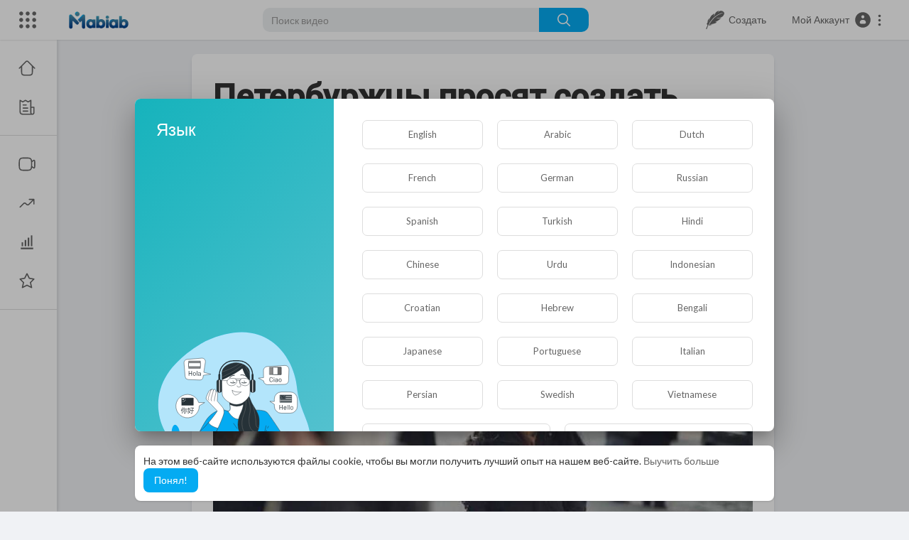

--- FILE ---
content_type: text/html; charset=UTF-8
request_url: https://mabiab.com/articles/read/peterburzhcy-prosyat-sozdat-narodnuyu-druzhinu-dlya-otlova-bezmasochnikov_25788.html
body_size: 60309
content:
<!DOCTYPE html>
<html id="html" lang="en">
   <head>
      <meta charset="UTF-8">
      <title>Петербуржцы просят создать народную дружину для отлова безмасочников
 | MABIAB</title>
      <meta name="title" content="Петербуржцы просят создать народную дружину для отлова безмасочников
 | MABIAB">
      <meta name="description" content="">
      <meta name="keywords" content="">
            <meta name="viewport" content="width=device-width, initial-scale=1, maximum-scale=1">
      <meta property="fb:app_id" content="1643990952546825" />
      <meta name="format-detection" content="telephone=no" />
      <meta name="apple-mobile-web-app-capable" content="yes" />
                      <link rel="canonical" href="https://mabiab.com/articles/read/peterburzhcy-prosyat-sozdat-narodnuyu-druzhinu-dlya-otlova-bezmasochnikov_25788.html"/>
            <!-- Twitter Card data -->
<meta name="twitter:card" content="summary">
<meta name="twitter:site" content="@publisher_handle">
<meta name="twitter:title" content="Петербуржцы просят создать народную дружину для отлова безмасочников
 | MABIAB">
<meta name="twitter:description" content="">
<meta name="twitter:creator" content="@author_handle">
<meta name="twitter:image" content="https://mabiab.com/upload/photos/2021/10/I5YAFKDH8AoNgYkoMRCw_21_fc514cf03f883d596e02ddee792f2151_image.jpg">

<!-- Open Graph data -->
<meta property="og:title" content="Петербуржцы просят создать народную дружину для отлова безмасочников
 | MABIAB" />
<meta property="og:type" content="article" />
<meta property="og:url" content="https://mabiab.com/articles/read/peterburzhcy-prosyat-sozdat-narodnuyu-druzhinu-dlya-otlova-bezmasochnikov_25788.html" />
<meta property="og:image" content="https://mabiab.com/upload/photos/2021/10/I5YAFKDH8AoNgYkoMRCw_21_fc514cf03f883d596e02ddee792f2151_image.jpg" />
<meta property="og:description" content="" /> 
<meta name="thumbnail" content="https://mabiab.com/upload/photos/2021/10/I5YAFKDH8AoNgYkoMRCw_21_fc514cf03f883d596e02ddee792f2151_image.jpg" />
<link rel="alternate" href="https://mabiab.com?lang=english" hreflang="ru" /><link rel="alternate" href="https://mabiab.com?lang=arabic" hreflang="ar" /><link rel="alternate" href="https://mabiab.com?lang=dutch" hreflang="nl" /><link rel="alternate" href="https://mabiab.com?lang=french" hreflang="fr" /><link rel="alternate" href="https://mabiab.com?lang=german" hreflang="de" /><link rel="alternate" href="https://mabiab.com?lang=russian" hreflang="en" /><link rel="alternate" href="https://mabiab.com?lang=spanish" hreflang="es" /><link rel="alternate" href="https://mabiab.com?lang=turkish" hreflang="tr" /><link rel="alternate" href="https://mabiab.com?lang=hindi" hreflang="hi" /><link rel="alternate" href="https://mabiab.com?lang=chinese" hreflang="zh" /><link rel="alternate" href="https://mabiab.com?lang=urdu" hreflang="ur" /><link rel="alternate" href="https://mabiab.com?lang=indonesian" hreflang="id" /><link rel="alternate" href="https://mabiab.com?lang=croatian" hreflang="sh" /><link rel="alternate" href="https://mabiab.com?lang=hebrew" hreflang="he" /><link rel="alternate" href="https://mabiab.com?lang=bengali" hreflang="bn" /><link rel="alternate" href="https://mabiab.com?lang=japanese" hreflang="ja" /><link rel="alternate" href="https://mabiab.com?lang=portuguese" hreflang="pt" /><link rel="alternate" href="https://mabiab.com?lang=italian" hreflang="it" /><link rel="alternate" href="https://mabiab.com?lang=persian" hreflang="fa" /><link rel="alternate" href="https://mabiab.com?lang=swedish" hreflang="sv" /><link rel="alternate" href="https://mabiab.com?lang=vietnamese" hreflang="vi" /><link rel="alternate" href="https://mabiab.com?lang=danish" hreflang="da" /><link rel="alternate" href="https://mabiab.com?lang=filipino" hreflang="fil" />
      <link rel="shortcut icon" type="image/png" href="https://mabiab.com/themes/youplay/img/icon.png"/>
      <link rel="stylesheet" href="https://mabiab.com/themes/youplay/css/jquery-ui.min.css?version=2.2.4">
      <link rel="stylesheet" href="https://mabiab.com/themes/youplay/css/jquery.tagit.css?version=2.2.4">
      <link rel="stylesheet" href="https://mabiab.com/themes/youplay/css/font-awesome-4.7.0/css/font-awesome.min.css?version=2.2.4">
      <link rel="stylesheet" href="https://mabiab.com/themes/youplay/css/twemoji-awesome.css?version=2.2.4">
      <link rel="stylesheet" href="https://netdna.bootstrapcdn.com/bootstrap/3.0.0/css/bootstrap-glyphicons.css?version=2.2.4">
      <link rel="stylesheet" href="https://mabiab.com/themes/youplay/css/bootstrap.min.css?version=2.2.4">
      <link rel="stylesheet" href="https://mabiab.com/themes/youplay/js/lib/sweetalert2/dist/sweetalert2.min.css?version=2.2.4">
      <link rel="stylesheet" href="https://mabiab.com/themes/youplay/js/lib/notifIt/notifIt/css/notifIt.min.css?version=2.2.4">
      <link rel="stylesheet" href="https://mabiab.com/themes/youplay/css/chat.css?version=2.2.4">
      <link rel="stylesheet" href="https://mabiab.com/themes/youplay/css/style.css?version=2.2.4" id="style-css">
            <link rel="stylesheet" href="https://mabiab.com/themes/youplay/css/custom.style.css?version=2.2.4">
      <link href="https://fonts.googleapis.com/icon?family=Material+Icons" rel="stylesheet" type="text/css">
      <link href="https://fonts.googleapis.com/css?family=Open+Sans|Roboto:400,500" rel="stylesheet">
      <script src="https://mabiab.com/themes/youplay/js/jquery-3.min.js?version=2.2.4"></script>
      <script src="https://mabiab.com/themes/youplay/js/jquery-ui.min.js?version=2.2.4"></script>
      <script type="text/javascript" src="https://mabiab.com/themes/youplay/js/jquery.form.min.js?version=2.2.4"></script>
      <script type="text/javascript" src="https://mabiab.com/themes/youplay/js/tag-it.min.js?version=2.2.4"></script>
            <link rel="stylesheet" href="https://mabiab.com/themes/youplay/player/css/mediaelementplayer.min.css?version=2.2.4" />
      <script src="https://mabiab.com/themes/youplay/player/js/mediaelement-and-player.min.js?version=2.2.4"></script>
      <link rel="stylesheet" href="https://mabiab.com/themes/youplay/player/css/mejs-dark.css?version=2.2.4" />
      <script src="https://mabiab.com/themes/youplay/js/lib/sweetalert2/dist/sweetalert2.js?version=2.2.4"></script>
      <script src="https://mabiab.com/themes/youplay/js/lib/notifIt/notifIt/js/notifIt.min.js?version=2.2.4"></script>
      <link href="https://gitcdn.github.io/bootstrap-toggle/2.2.2/css/bootstrap-toggle.min.css?version=2.2.4" rel="stylesheet">
      <script type="text/javascript" src="https://mabiab.com/themes/youplay/js/bootstrap.min.js?version=2.2.4"></script>
      <link rel="stylesheet" href="https://mabiab.com/themes/youplay/css/bootstrap-select.min.css?version=2.2.4">
      <script src="https://mabiab.com/themes/youplay/js/bootstrap-select.min.js?version=2.2.4"></script>
      <script src="https://mabiab.com/themes/youplay/js/emoji/emojionearea/dist/emojionearea.js?version=2.2.4"></script>
      <link rel="stylesheet" type="text/css" href="https://mabiab.com/themes/youplay/js/emoji/emojionearea/dist/emojionearea.min.css?version=2.2.4"/>
            <script src="https://mabiab.com/themes/youplay/player/plugins/speed/speed.min.js?version=2.2.4"></script>
      <link rel="stylesheet" href="https://mabiab.com/themes/youplay/player/plugins/speed/speed.min.css?version=2.2.4" />
      <script src="https://mabiab.com/themes/youplay/player/plugins/speed/speed-i18n.js?version=2.2.4"></script>
      <script src="https://mabiab.com/themes/youplay/player/plugins/youtube-speed/youtube-speed.js?version=2.2.4"></script>
      <script src="https://mabiab.com/themes/youplay/player/plugins/jump/jump-forward.min.js?version=2.2.4"></script>
      <link rel="stylesheet" href="https://mabiab.com/themes/youplay/player/plugins/jump/jump-forward.min.css?version=2.2.4" />
      <script src="https://mabiab.com/themes/youplay/player/plugins/ads/ads.min.js?version=2.2.4"></script>
      <link rel="stylesheet" href="https://mabiab.com/themes/youplay/player/plugins/ads/ads.min.css?version=2.2.4" />
      <script src="https://mabiab.com/themes/youplay/player/plugins/ads/ads-i18n.js?version=2.2.4"></script>
      <script src="https://mabiab.com/themes/youplay/player/plugins/vast/ads-vast-vpaid.js?version=2.2.4"></script>
      <script src="https://mabiab.com/themes/youplay/player/plugins/quality/quality.min.js?version=2.2.4"></script>
      <link rel="stylesheet" href="https://mabiab.com/themes/youplay/player/plugins/quality/quality.min.css?version=2.2.4" />
      <script src="https://cdn.jsdelivr.net/npm/mediaelement@4.2.7/build/renderers/facebook.min.js?version=2.2.4"></script>
      <script src="https://mabiab.com/themes/youplay/player/plugins/context-menu/context-menu.min.js?version=2.2.4"></script>
      <script src="https://mabiab.com/themes/youplay/player/plugins/context-menu/context-menu-i18n.js?version=2.2.4"></script>
      <link rel="stylesheet" href="https://mabiab.com/themes/youplay/player/plugins/context-menu/context-menu.min.css?version=2.2.4" />
      <script src="https://mabiab.com/themes/youplay/js/Fingerprintjs2/fingerprint2.js?version=2.2.4"></script>
      <link rel="stylesheet" href="https://mabiab.com/themes/youplay/css/bootstrap-colorpicker.min.css?version=2.2.4" />
      <script src="https://mabiab.com/themes/youplay/js/bootstrap-colorpicker.min.js?version=2.2.4"></script>

      <!-- start: Compatibility -->

<!--      <script src="https://mabiab.com/themes/youplay/javascript/agora.js?version=2.2.4"></script>-->
<!--      <script src="https://mabiab.com/themes/youplay/javascript/hls.js?version=2.2.4"></script>-->


      <script src="https://mabiab.com/themes/youplay/javascript/audioRecord/recorder.js?version=2.2.4"></script>
      <script src="https://mabiab.com/themes/youplay/javascript/audioRecord/record.js?version=2.2.4"></script>

      <script type="text/javascript">
         function _getSession(cname) {
                        return '';
         }
      </script>

      <script src="https://mabiab.com/themes/youplay/javascript/script.js?version=2.2.4>"></script>

      <script type="text/javascript">
         function Wo_Ajax_Requests_File(){
            return "https://mabiab.com/requests.php"
         }
      </script>

      <!-- end:   Compatibility -->

      <!-- start: Chat. Socket -->

      <script src="https://mabiab.com/themes/youplay/javascript/socket.io.js?version=2.2.4>"></script>


      <!-- end:   Chat. Socket -->

            <!-- <script src="https://mabiab.com/themes/youplay/js/highcharts/highcharts.js?version=2.2.4"></script>
         <script src="https://mabiab.com/themes/youplay/js/highcharts/exporting.js?version=2.2.4"></script> -->
      <script src= "https://player.twitch.tv/js/embed/v1.js?version=2.2.4"></script>
            <script src="https://www.google.com/recaptcha/api.js?version=2.2.4" async defer></script>
            <link rel="stylesheet" href="https://mabiab.com/themes/youplay/css/swiper@8/swiper-bundle.min.css?version=2.2.4" />
      <script src="https://mabiab.com/themes/youplay/js/swiper@8/swiper-bundle.min.js?version=2.2.4"></script>
            <!-- Google tag (gtag.js) -->
      <script async src="https://www.googletagmanager.com/gtag/js?id=G-SFDMCZBWN0"></script>
      <script>
         window.dataLayer = window.dataLayer || [];
         function gtag(){dataLayer.push(arguments);}
         gtag('js', new Date());

         gtag('config', '351687457');
      </script>
            <script>
                     var site_url = 'https://mabiab.com';
           function PT_Ajax_Requests_File() {
             return site_url + '/';
           }
           function PT_Page_Loading_File() {
             return site_url + '/page_loading.php';
           }
           function OpenShareWindow(url, windowName) {
              newwindow = window.open(url, windowName, 'height=600,width=800');
              if (window.focus) {
                 newwindow.focus();
              }
              return false;
           }
           function getCookie(name) {
             var value = "; " + document.cookie;
             var parts = value.split("; " + name + "=");
             if (parts.length == 2) return parts.pop().split(";").shift();
           }
      </script>
      <script src="https://mabiab.com/themes/youplay/js/header.js?version=2.2.4"></script>
            <script src="https://imasdk.googleapis.com/js/sdkloader/ima3.js?version=2.2.4" type="text/javascript"></script>
      
      <link rel="stylesheet" href="https://mabiab.com/themes/youplay/javascript/green-audio-player/green-audio-player.css?version=2.2.4" />
      <script src="https://mabiab.com/themes/youplay/javascript/green-audio-player/green-audio-player.js?version=2.2.4"></script>
   </head>
   <script type="text/javascript">
        window.UpdateChatU = 0;
      $(document).on('click', '#open_slide', function(event) {
         setTimeout(function () {
            window.dispatchEvent(new Event('resize'));
            console.log("resize");
         }, 300)
      });
        $(document).on('click', 'a[data-load]', function(event) {
          if ($('#live_post_id').length > 0) {
                DeleteLive();
                window.location = $(this).attr('href');
                return false;
          }

          if ($('video').length > 0) {
              $('video')[0].pause();
            }
          $('#bar_loading').show();
            event.preventDefault();
            var url = $(this).attr('data-load');
            $.ajax({
              url: PT_Page_Loading_File()+url,
              type: 'GET',
              dataType: 'html'
            })
            .done(function(data_html) {
              if ($(data_html).filter('#json-data').length > 0) {
                  data = JSON.parse($(data_html).filter('#json-data').val());
                  if (data.is_movie == true) {
                    $('.toggle-mode').hide();
                    $('.logo-img img').attr('src', 'https://mabiab.com/themes/youplay/img/logo-light.png');
                  }
                  else{
                    if ($('#toggle-mode').prop( "checked" ) === true) {
                      $('.logo-img img').attr('src', 'https://mabiab.com/themes/youplay/img/logo-light.png');
                    }
                    else{
                      $('.logo-img img').attr('src', 'https://mabiab.com/themes/youplay/img/logo.png');
                    }
                    $('.toggle-mode').show();
                  }

                  (data.page == 'register' ||
                  data.page == 'login' ||
                  data.page == 'shorts' ||
                  data.page == 'upload-video' ||
                  data.page == 'import-video' ||
                  data.page == 'messages') ? $('#header_ad_').addClass('hidden') : $('#header_ad_').removeClass('hidden');

                  (data.page == 'home') ? $('#home_menu_').addClass('active') : $('#home_menu_').removeClass('active');
                  (data.page == 'history') ? $('#history_menu_').addClass('active') : $('#history_menu_').removeClass('active');
                  (data.page == 'articles') ? $('#articles_menu_').addClass('active') : $('#articles_menu_').removeClass('active');
                  (data.page == 'latest') ? $('#latest_menu_').addClass('active') : $('#latest_menu_').removeClass('active');
                  (data.page == 'trending') ? $('#trending_menu_').addClass('active') : $('#trending_menu_').removeClass('active');
                  (data.page == 'paid-videos') ? $('#paid_videos_').addClass('active') : $('#paid_videos_').removeClass('active');
                  (data.page == 'top') ? $('#top_menu_').addClass('active') : $('#top_menu_').removeClass('active');
                  (data.page == 'movies') ? $('#movies_menu_').addClass('active') : $('#movies_menu_').removeClass('active');
                  (data.page == 'stock') ? $('#stock_menu_').addClass('active') : $('#stock_menu_').removeClass('active');
                  (data.page == 'popular_channels') ? $('#popular_channels_menu_').addClass('active') : $('#popular_channels_menu_').removeClass('active');
                  (data.page == 'shorts') ? $('#shorts_menu_').addClass('active') : $('#shorts_menu_').removeClass('active');

                  window.history.pushState({state:'new'},'', data.url);
                  $('#container_content').html(data_html);
                  $('meta[name=title]').attr('content', data.title);
                  $('meta[name=description]').attr('content', data.description);
                  $('meta[name=keywords]').attr('content', data.keyword);
                  $('title').text(data.title);
                  var main_container_class = 'main-content ';
                  (data.page != 'login') ? main_container_class += ' container ' : main_container_class += ' welcome-page ';
                  (data.page == 'home') ? main_container_class += ' container-full ' : main_container_class += ' ';
               (data.page == 'timeline') ? main_container_class += ' container-full ' : main_container_class += ' ';
               (data.page == 'search') ? main_container_class += ' container-full ' : main_container_class += ' ';
               (data.page == 'import-video') ? main_container_class += ' container-full ' : main_container_class += ' ';
               (data.page == 'trending') ? main_container_class += ' container-full ' : main_container_class += ' ';
               (data.page == 'category') ? main_container_class += ' container-full ' : main_container_class += ' ';
               (data.page == 'latest') ? main_container_class += ' container-full ' : main_container_class += ' ';
               (data.page == 'top') ? main_container_class += ' container-full ' : main_container_class += ' ';
               (data.page == 'live') ? main_container_class += ' container-full ' : main_container_class += ' ';
               (data.page == 'stock') ? main_container_class += ' container-full ' : main_container_class += ' ';
               (data.page == 'paid-videos') ? main_container_class += ' container-full ' : main_container_class += ' ';
                  (data.page == 'watch') ? main_container_class += ' container-full ' : main_container_class += ' ';
                  (data.page == 'messages') ? main_container_class += ' m_cont_full ' : main_container_class += ' ';
                  $('#main-container').attr('class',main_container_class);


                }
                else{
                  window.location.href = site_url+'/login';
                }

            })
            .fail(function() {
              if (typeof(getCookie('user_id')) == 'undefined') {
                window.location.href = site_url+'/login';
              }
              else{
                window.location.href = site_url+'/404';
              }

            })
            .always(function() {
              window.scrollTo(0,0);
              $('#bar_loading').delay(300).fadeOut(300);
              $(".video-player").hover(
                  function(e){
                    $('.watermark').css('display', 'block');
                   },
                  function(e){
                    setTimeout(function () {
                      if ($('.video-player:hover').length == 0) {
                        $('.watermark').css('display', 'none');
                      }
                    }, 1000);
                   }
              );
            });
        });
        function load_more_sub() {
          var id = $('.subscribers_').last().attr('data_subscriber_id');
          var user_id = '{{ME id}}';
          $.post(PT_Ajax_Requests_File()+'aj/user/get_more_subscribers_', {id: id,user_id:user_id}, function(data, textStatus, xhr) {
            if (data.status == 200) {
              if (data.html != '') {
                $('.user_subscribers_').append(data.html);
              }
              else{
                $('#user_subscribers__load').text("Нет больше подписок");
              }

            }

          });
        }
   </script>
   <body itemscope itemtype="http://schema.org/Organization" id="pt-body" class="
         ">
            <div id="pop_up_18" class="modal matdialog et_plus" data-backdrop="static" data-keyboard="false">
         <div class="modal-dialog">
            <div class="modal-content">
               <div class="modal-body">
                  <svg xmlns="http://www.w3.org/2000/svg" xmlns:xlink="http://www.w3.org/1999/xlink" viewBox="0 0 328.863 328.863" height="120" width="120" xml:space="preserve">
                     <g id="_x34_4-18Plus_movie">
                        <g>
                           <path fill="currentColor" d="M104.032,220.434V131.15H83.392V108.27h49.121v112.164H104.032z"/>
                        </g>
                        <g>
                           <path fill="currentColor" d="M239.552,137.23c0,9.76-5.28,18.4-14.08,23.201c12.319,5.119,20,15.84,20,28.32c0,20.16-17.921,32.961-45.921,32.961 c-28.001,0-45.921-12.641-45.921-32.48c0-12.801,8.32-23.682,21.28-28.801c-9.44-5.281-15.52-14.24-15.52-24 c0-17.922,15.681-29.281,40.001-29.281C224.031,107.15,239.552,118.83,239.552,137.23z M180.51,186.352 c0,9.441,6.721,14.721,19.041,14.721c12.32,0,19.2-5.119,19.2-14.721c0-9.279-6.88-14.561-19.2-14.561 C187.23,171.791,180.51,177.072,180.51,186.352z M183.391,138.83c0,8.002,5.76,12.48,16.16,12.48c10.4,0,16.16-4.479,16.16-12.48 c0-8.318-5.76-12.959-16.16-12.959C189.15,125.871,183.391,130.512,183.391,138.83z"/>
                        </g>
                        <g>
                           <path fill="currentColor" d="M292.864,120.932c4.735,13.975,7.137,28.592,7.137,43.5c0,74.752-60.816,135.568-135.569,135.568 S28.862,239.184,28.862,164.432c0-74.754,60.816-135.568,135.569-135.568c14.91,0,29.527,2.4,43.5,7.137V5.832 C193.817,1.963,179.24,0,164.432,0C73.765,0,0.001,73.764,0.001,164.432s73.764,164.432,164.431,164.432 S328.862,255.1,328.862,164.432c0-14.807-1.962-29.385-5.831-43.5H292.864z"/>
                        </g>
                        <g>
                           <polygon fill="currentColor" points="284.659,44.111 284.659,12.582 261.987,12.582 261.987,44.111 230.647,44.111 230.647,66.781 261.987,66.781 261.987,98.309 284.659,98.309 284.659,66.781 316.186,66.781 316.186,44.111 "/>
                        </g>
                     </g>
                  </svg>
                  <h4>Обратите внимание, что если вам не исполнилось 18 лет, вы не сможете получить доступ к этому сайту.</h4>
                  <p>Вам 18 лет или больше?</p>
               </div>
               <div class="modal-footer">
                  <button class="btn btn-success matbtn" id="pop_up_18_yes">да</button>
                  <button class="btn matbtn" id="pop_up_18_no">нет</button>
               </div>
            </div>
         </div>
      </div>
      <a href="" id="link_redirect_to_page"  data-load=""></a>
      <div id="bar_loading"></div>
            <input type="hidden" class="main_session" value="4ee91a8025401cf55259e7b7ec9ff0d2993ade99">
            <header class="navbar-fixed-top">
         <nav class="navbar navbar-findcond pt_header_nav">
	<div class="left-part">
					<div class="yp_slide_menu">
				<span id="open_slide" title="Расширять" data-toggle="tooltip" data-placement="bottom" onclick="SlideSetCookie('open_slide','yes',1);">
					<svg xmlns="http://www.w3.org/2000/svg" width="24px" height="24px" viewBox="0 0 276.167 276.167"> <g fill="currentColor"><path d="M33.144,2.471C15.336,2.471,0.85,16.958,0.85,34.765s14.48,32.293,32.294,32.293s32.294-14.486,32.294-32.293 S50.951,2.471,33.144,2.471z"/> <path d="M137.663,2.471c-17.807,0-32.294,14.487-32.294,32.294s14.487,32.293,32.294,32.293c17.808,0,32.297-14.486,32.297-32.293 S155.477,2.471,137.663,2.471z"/> <path d="M243.873,67.059c17.804,0,32.294-14.486,32.294-32.293S261.689,2.471,243.873,2.471s-32.294,14.487-32.294,32.294 S226.068,67.059,243.873,67.059z"/> <path d="M32.3,170.539c17.807,0,32.297-14.483,32.297-32.293c0-17.811-14.49-32.297-32.297-32.297S0,120.436,0,138.246 C0,156.056,14.493,170.539,32.3,170.539z"/> <path d="M136.819,170.539c17.804,0,32.294-14.483,32.294-32.293c0-17.811-14.478-32.297-32.294-32.297 c-17.813,0-32.294,14.486-32.294,32.297C104.525,156.056,119.012,170.539,136.819,170.539z"/> <path d="M243.038,170.539c17.811,0,32.294-14.483,32.294-32.293c0-17.811-14.483-32.297-32.294-32.297 s-32.306,14.486-32.306,32.297C210.732,156.056,225.222,170.539,243.038,170.539z"/> <path d="M33.039,209.108c-17.807,0-32.3,14.483-32.3,32.294c0,17.804,14.493,32.293,32.3,32.293s32.293-14.482,32.293-32.293 S50.846,209.108,33.039,209.108z"/> <path d="M137.564,209.108c-17.808,0-32.3,14.483-32.3,32.294c0,17.804,14.487,32.293,32.3,32.293 c17.804,0,32.293-14.482,32.293-32.293S155.368,209.108,137.564,209.108z"/> <path d="M243.771,209.108c-17.804,0-32.294,14.483-32.294,32.294c0,17.804,14.49,32.293,32.294,32.293 c17.811,0,32.294-14.482,32.294-32.293S261.575,209.108,243.771,209.108z"/> </g></svg>
				</span>
			</div>
				<a class="navbar-brand logo-img" href="https://mabiab.com/" itemprop="url">
							<img itemprop="logo" src="https://mabiab.com/themes/youplay/img/logo.png" alt="MABIAB">
					</a>
	</div>
	<form class="navbar-form search-header" role="search" action="https://mabiab.com/search" method="GET">
		<div class="form-group">
			<input type="text" class="form-control" id="search-bar" name="keyword" placeholder="Поиск видео" autocomplete="off" value="">
			<button type="submit" class="btn btn-main"><svg xmlns="http://www.w3.org/2000/svg" viewBox="0 0 24 24" width="22" height="22"><path fill="currentColor" d="M23.707 22.293l-5.969-5.969a10.016 10.016 0 10-1.414 1.414l5.969 5.969a1 1 0 001.414-1.414zM10 18a8 8 0 118-8 8.009 8.009 0 01-8 8z"/></svg></button>			
						<div class="search-dropdown hidden"></div>
		</div>
	</form>
	<ul class="nav right-part">
		<li class="dropdown hide_upload_mobi_link">
			<a href="javascript:void(0);" class="dropdown-toggle" data-toggle="dropdown">
				<svg xmlns="http://www.w3.org/2000/svg" width="24px" height="24px" viewBox="0 0 121.24 122.88"><g><path fill="currentColor" d="M10.05,96.6C6.38,105.51,1.42,113.97,0,122.88l5.13-0.44c8.1-23.56,15.4-39.4,31.23-59.21 C48.24,48.39,61.13,36.58,77.66,27.2c8.8-5,20.07-10.47,30.21-11.85c2.77-0.38,5.58-0.49,8.46-0.24 c-31.4,7.19-56.26,23.84-76.12,48.8C32.1,74.09,25.05,85.4,18.57,97.32l11.94,2.18l-4.97-2.47l17.78-2.83 c-6.6-2.33-13.12-1.55-15.21-4.06c18.3-0.83,33.34-4.78,43.9-12.45c-3.93-0.55-8.46-1.04-10.82-2.17 c17.69-5.98,27.92-16.73,40.9-26.27c-16.87,3.54-32.48,2.96-37-0.25c29.77,2.21,49-6.02,55.59-26.77c0.57-2.24,0.73-4.5,0.37-6.78 C118.74,0.62,92.49-4.39,83.95,7.77c-1.71,2.43-4.12,4.66-6.11,7.48L85.97,0c-21.88,7.39-23.68,15.54-35,40.09 c0.9-7.47,2.97-14.24,5.66-20.63c-27.34,10.55-36.45,37.11-37.91,59.7c-0.79-7.88,0.67-17.78,3.49-28.9 c-7.98,8-13.41,17.39-11.47,30.79l-3.65-1.63l1.92,7.19l-5.46-2.59L10.05,96.6L10.05,96.6z"/></g></svg>
				<span class="hide_hdr_usr_name">&nbsp;&nbsp;Создать</span>
			</a>
			<ul class="dropdown-menu pt-create-menu">
															<li class="hide_up_imp">
							<a href="https://mabiab.com/create_article" data-load="?link1=create_article">
								<svg xmlns="http://www.w3.org/2000/svg" fill="currentColor" height="24px" width="24px" viewBox="0 0 465 465" xml:space="preserve">
<g>
	<path d="M405.437,0h-10c-4.143,0-7.5,3.358-7.5,7.5s3.357,7.5,7.5,7.5h2.5v435h-2.5c-4.143,0-7.5,3.358-7.5,7.5s3.357,7.5,7.5,7.5
		h10c4.143,0,7.5-3.358,7.5-7.5V7.5C412.937,3.358,409.579,0,405.437,0z"/>
	<path d="M315.437,140H109.563c-4.143,0-7.5,3.358-7.5,7.5s3.357,7.5,7.5,7.5h205.873c4.143,0,7.5-3.358,7.5-7.5
		S319.579,140,315.437,140z"/>
	<path d="M315.437,260H109.563c-4.143,0-7.5,3.358-7.5,7.5s3.357,7.5,7.5,7.5h205.873c4.143,0,7.5-3.358,7.5-7.5
		S319.579,260,315.437,260z"/>
	<path d="M315.437,300H232.5c-4.143,0-7.5,3.358-7.5,7.5s3.357,7.5,7.5,7.5h82.937c4.143,0,7.5-3.358,7.5-7.5
		S319.579,300,315.437,300z"/>
	<path d="M365.437,0H129.563c-0.251,0-0.501,0.013-0.749,0.038c-0.184,0.019-0.365,0.05-0.545,0.082
		c-0.06,0.011-0.122,0.016-0.182,0.028c-0.215,0.043-0.425,0.098-0.632,0.159c-0.025,0.008-0.052,0.012-0.077,0.02
		c-0.212,0.064-0.419,0.141-0.623,0.223c-0.022,0.009-0.044,0.015-0.066,0.024c-0.195,0.081-0.383,0.172-0.569,0.269
		c-0.031,0.016-0.064,0.029-0.094,0.045c-0.173,0.093-0.339,0.196-0.504,0.301c-0.042,0.027-0.086,0.049-0.127,0.077
		c-0.154,0.103-0.3,0.216-0.446,0.33c-0.048,0.038-0.098,0.07-0.145,0.109c-0.173,0.142-0.338,0.293-0.498,0.451
		c-0.015,0.015-0.031,0.027-0.046,0.042l-70,70c-0.018,0.018-0.033,0.039-0.051,0.057c-0.153,0.156-0.301,0.317-0.44,0.486
		c-0.044,0.054-0.082,0.112-0.125,0.167c-0.108,0.138-0.215,0.277-0.313,0.423c-0.033,0.049-0.06,0.101-0.092,0.151
		c-0.1,0.157-0.199,0.315-0.287,0.48c-0.02,0.037-0.035,0.075-0.054,0.112c-0.093,0.181-0.182,0.363-0.261,0.552
		c-0.011,0.026-0.019,0.054-0.03,0.081c-0.08,0.2-0.155,0.402-0.218,0.61c-0.008,0.026-0.013,0.053-0.021,0.08
		c-0.061,0.207-0.116,0.416-0.158,0.63c-0.012,0.059-0.017,0.119-0.027,0.178c-0.032,0.182-0.064,0.363-0.082,0.549
		c-0.025,0.248-0.038,0.498-0.038,0.749v380c0,4.142,3.357,7.5,7.5,7.5h305.873c4.143,0,7.5-3.358,7.5-7.5V7.5
		C372.937,3.358,369.579,0,365.437,0z M122.063,25.606V70H77.67L122.063,25.606z M357.937,450H67.063V85h62.5
		c4.143,0,7.5-3.358,7.5-7.5V15h220.873V450z"/>
	<path d="M159.563,85h155.873c4.143,0,7.5-3.358,7.5-7.5s-3.357-7.5-7.5-7.5H159.563c-4.143,0-7.5,3.358-7.5,7.5
		S155.421,85,159.563,85z"/>
	<path d="M315.437,180H232.5c-4.143,0-7.5,3.358-7.5,7.5s3.357,7.5,7.5,7.5h82.937c4.143,0,7.5-3.358,7.5-7.5
		S319.579,180,315.437,180z"/>
	<path d="M315.437,220H232.5c-4.143,0-7.5,3.358-7.5,7.5s3.357,7.5,7.5,7.5h82.937c4.143,0,7.5-3.358,7.5-7.5
		S319.579,220,315.437,220z"/>
	<path d="M192.5,315c4.143,0,7.5-3.358,7.5-7.5s-3.357-7.5-7.5-7.5h-82.937c-4.143,0-7.5,3.358-7.5,7.5v80
		c0,4.142,3.357,7.5,7.5,7.5H192.5c4.143,0,7.5-3.358,7.5-7.5v-50c0-4.142-3.357-7.5-7.5-7.5s-7.5,3.358-7.5,7.5V380h-67.937v-65
		H192.5z"/>
	<path d="M109.563,235H192.5c4.143,0,7.5-3.358,7.5-7.5s-3.357-7.5-7.5-7.5h-82.937c-4.143,0-7.5,3.358-7.5,7.5
		S105.421,235,109.563,235z"/>
	<path d="M265.437,380H232.5c-4.143,0-7.5,3.358-7.5,7.5s3.357,7.5,7.5,7.5h32.937c4.143,0,7.5-3.358,7.5-7.5
		S269.579,380,265.437,380z"/>
	<path d="M315.437,340H232.5c-4.143,0-7.5,3.358-7.5,7.5s3.357,7.5,7.5,7.5h82.937c4.143,0,7.5-3.358,7.5-7.5
		S319.579,340,315.437,340z"/>
	<path d="M109.563,195H192.5c4.143,0,7.5-3.358,7.5-7.5s-3.357-7.5-7.5-7.5h-82.937c-4.143,0-7.5,3.358-7.5,7.5
		S105.421,195,109.563,195z"/>
</g></svg>
								Создать статью
							</a>
						</li>
										 
						<li class="hide_up_imp">
							<a href="https://mabiab.com/upload-video" data-load="?link1=upload-video">
								<svg xmlns="http://www.w3.org/2000/svg" width="24" height="24" viewBox="0 0 24 24"><path fill-rule="evenodd" clip-rule="evenodd" d="M7 10.25L6.96421 10.25C6.05997 10.25 5.33069 10.25 4.7424 10.3033C4.13605 10.3583 3.60625 10.4746 3.125 10.7524C2.55493 11.0815 2.08154 11.5549 1.7524 12.125C1.47455 12.6063 1.35826 13.1361 1.3033 13.7424C1.24998 14.3307 1.24999 15.06 1.25 15.9642L1.25 15.9642L1.25 16L1.25 16.0358L1.25 16.0358C1.24999 16.94 1.24998 17.6693 1.3033 18.2576C1.35826 18.8639 1.47455 19.3937 1.7524 19.875C2.08154 20.4451 2.55493 20.9185 3.125 21.2476C3.60625 21.5254 4.13605 21.6417 4.7424 21.6967C5.33067 21.75 6.05992 21.75 6.96412 21.75L6.96418 21.75L7 21.75L17 21.75L17.0357 21.75C17.94 21.75 18.6693 21.75 19.2576 21.6967C19.8639 21.6417 20.3937 21.5254 20.875 21.2476C21.4451 20.9185 21.9185 20.4451 22.2476 19.875C22.5254 19.3937 22.6417 18.8639 22.6967 18.2576C22.75 17.6693 22.75 16.94 22.75 16.0358L22.75 16L22.75 15.9642C22.75 15.06 22.75 14.3307 22.6967 13.7424C22.6417 13.1361 22.5254 12.6063 22.2476 12.125C21.9185 11.5549 21.4451 11.0815 20.875 10.7524C20.3937 10.4746 19.8639 10.3583 19.2576 10.3033C18.6693 10.25 17.94 10.25 17.0358 10.25L17 10.25L16 10.25C15.5858 10.25 15.25 10.5858 15.25 11C15.25 11.4142 15.5858 11.75 16 11.75L17 11.75C17.9484 11.75 18.6096 11.7507 19.1222 11.7972C19.6245 11.8427 19.9101 11.9274 20.125 12.0514C20.467 12.2489 20.7511 12.533 20.9486 12.875C21.0726 13.0899 21.1573 13.3755 21.2028 13.8778C21.2493 14.3904 21.25 15.0516 21.25 16C21.25 16.9484 21.2493 17.6096 21.2028 18.1222C21.1573 18.6245 21.0726 18.9101 20.9486 19.125C20.7511 19.467 20.467 19.7511 20.125 19.9486C19.9101 20.0726 19.6245 20.1573 19.1222 20.2028C18.6096 20.2493 17.9484 20.25 17 20.25L7 20.25C6.05158 20.25 5.39041 20.2493 4.87779 20.2028C4.37549 20.1573 4.0899 20.0726 3.875 19.9486C3.53296 19.7511 3.24892 19.467 3.05144 19.125C2.92737 18.9101 2.8427 18.6245 2.79718 18.1222C2.75072 17.6096 2.75 16.9484 2.75 16C2.75 15.0516 2.75072 14.3904 2.79718 13.8778C2.84271 13.3755 2.92737 13.0899 3.05144 12.875C3.24892 12.533 3.53296 12.2489 3.875 12.0514C4.0899 11.9274 4.37549 11.8427 4.87779 11.7972C5.39041 11.7507 6.05158 11.75 7 11.75L8 11.75C8.41421 11.75 8.75 11.4142 8.75 11C8.75 10.5858 8.41421 10.25 8 10.25L7 10.25ZM16.5303 6.46967L12.5303 2.46967C12.2374 2.17678 11.7626 2.17678 11.4697 2.46967L7.46967 6.46967C7.17678 6.76256 7.17678 7.23744 7.46967 7.53033C7.76256 7.82322 8.23744 7.82322 8.53033 7.53033L11.25 4.81066L11.25 16C11.25 16.4142 11.5858 16.75 12 16.75C12.4142 16.75 12.75 16.4142 12.75 16L12.75 4.81066L15.4697 7.53033C15.7626 7.82322 16.2374 7.82322 16.5303 7.53033C16.8232 7.23744 16.8232 6.76256 16.5303 6.46967Z" fill="#2196f3"/></svg>
								Загрузить
							</a>
						</li>
										 
						<li class="hide_up_imp">
							<a href="https://mabiab.com/import-video" data-load="?link1=import-video">
								<svg xmlns="http://www.w3.org/2000/svg" width="24" height="24" viewBox="0 0 24 24"><path fill-rule="evenodd" clip-rule="evenodd" d="M12.75 3.00008C12.75 2.58586 12.4142 2.25008 12 2.25008C11.5858 2.25008 11.25 2.58586 11.25 3.00008V15.1894L8.53033 12.4697C8.23744 12.1769 7.76256 12.1769 7.46967 12.4697C7.17678 12.7626 7.17678 13.2375 7.46967 13.5304L11.4697 17.5304C11.6103 17.6711 11.8011 17.7501 12 17.7501C12.1989 17.7501 12.3897 17.6711 12.5303 17.5304L16.5303 13.5304C16.8232 13.2375 16.8232 12.7626 16.5303 12.4697C16.2374 12.1769 15.7626 12.1769 15.4697 12.4697L12.75 15.1894V3.00008ZM7.5 8.25H7.45481C6.32039 8.24999 5.4057 8.24998 4.67621 8.33222C3.92193 8.41726 3.27341 8.59809 2.71713 9.02494C2.45714 9.22444 2.22443 9.45716 2.02493 9.71714C1.59808 10.2734 1.41725 10.922 1.33221 11.6762C1.24997 12.4057 1.24999 13.3204 1.25 14.4548V14.5V15V15.0549C1.24998 16.4225 1.24996 17.5248 1.36652 18.3918C1.48754 19.2919 1.74643 20.0497 2.34835 20.6517C2.95027 21.2536 3.70814 21.5125 4.60825 21.6335C5.4752 21.75 6.57751 21.75 7.94507 21.75H8H16H16.0548C17.4224 21.75 18.5248 21.7501 19.3918 21.6335C20.2919 21.5125 21.0497 21.2536 21.6516 20.6517C22.2536 20.0497 22.5125 19.2919 22.6335 18.3918C22.75 17.5248 22.75 16.4225 22.75 15.0549V15V14.5V14.4548C22.75 13.3204 22.75 12.4057 22.6678 11.6762C22.5828 10.922 22.4019 10.2734 21.9751 9.71714C21.7756 9.45716 21.5429 9.22444 21.2829 9.02495C20.7266 8.59809 20.0781 8.41726 19.3238 8.33222C18.5943 8.24998 17.6796 8.24999 16.5452 8.25H16.5452H16.5L16.5 9L16.5 8.25L16 8.25002C15.5858 8.25003 15.25 8.58582 15.25 9.00004C15.25 9.41425 15.5858 9.75003 16 9.75002L16.5 9.75H16.5C17.6902 9.75 18.5201 9.75112 19.1558 9.82278C19.7763 9.89274 20.1181 10.0219 20.3697 10.215C20.5257 10.3347 20.6653 10.4743 20.785 10.6303C20.9781 10.8819 21.1073 11.2238 21.1772 11.8443C21.2489 12.4799 21.25 13.3098 21.25 14.5V15C21.25 16.4354 21.2484 17.4365 21.1469 18.1919C21.0482 18.9257 20.8678 19.3142 20.591 19.591C20.3142 19.8678 19.9257 20.0482 19.1919 20.1469C18.4365 20.2484 17.4354 20.25 16 20.25H8C6.56458 20.25 5.56347 20.2484 4.80812 20.1469C4.07435 20.0482 3.68577 19.8678 3.40901 19.591C3.13225 19.3142 2.9518 18.9257 2.85315 18.1919C2.75159 17.4365 2.75 16.4354 2.75 15V14.5C2.75 13.3098 2.75112 12.4799 2.82277 11.8443C2.89273 11.2238 3.02187 10.8819 3.21496 10.6303C3.33466 10.4743 3.47429 10.3347 3.63028 10.215C3.88192 10.0219 4.22375 9.89273 4.84425 9.82278C5.47986 9.75112 6.30976 9.75 7.49998 9.75H7.5L7.99998 9.75002C8.41419 9.75003 8.74999 9.41425 8.75 9.00004C8.75001 8.58582 8.41424 8.25003 8.00002 8.25002L7.50002 8.25L7.5 9L7.5 8.25Z" fill="#4caf50"/></svg>
								Импортировать
							</a>
						</li>
																	</ul>
		</li>
			
		<li class="show-in-mobile top-header">
			<a href="#" class="search-icon"><svg width="24" height="24" viewBox="0 0 24 24" fill="none" xmlns="http://www.w3.org/2000/svg"><path fill-rule="evenodd" clip-rule="evenodd" d="M3.75 11C3.75 6.99594 6.99594 3.75 11 3.75C15.0041 3.75 18.25 6.99594 18.25 11C18.25 15.0041 15.0041 18.25 11 18.25C6.99594 18.25 3.75 15.0041 3.75 11ZM11 2.25C6.16751 2.25 2.25 6.16751 2.25 11C2.25 15.8325 6.16751 19.75 11 19.75C13.1462 19.75 15.112 18.9773 16.6342 17.6949L19.4697 20.5303C19.7626 20.8232 20.2374 20.8232 20.5303 20.5303C20.8232 20.2374 20.8232 19.7626 20.5303 19.4697L17.6949 16.6342C18.9773 15.112 19.75 13.1462 19.75 11C19.75 6.16751 15.8325 2.25 11 2.25Z" fill="currentColor"/></svg></a>
		</li>
				<li class="dropdown hide-from-mobile profile-nav">
	<a href="#" class="dropdown-toggle" data-toggle="dropdown" role="button" aria-expanded="false">
		<span class="hide_hdr_usr_name">&nbsp;&nbsp;Мой Аккаунт&nbsp;&nbsp;</span><svg class="auth" width="26" height="26" viewBox="0 0 24 24" fill="none" xmlns="http://www.w3.org/2000/svg"> <path fill-rule="evenodd" clip-rule="evenodd" d="M22 12C22 17.5228 17.5228 22 12 22C6.47715 22 2 17.5228 2 12C2 6.47715 6.47715 2 12 2C17.5228 2 22 6.47715 22 12ZM11.3333 12C9.49238 12 8 13.4924 8 15.3333C8 16.2538 8.74619 17 9.66667 17H14.3333C15.2538 17 16 16.2538 16 15.3333C16 13.4924 14.5076 12 12.6667 12H11.3333ZM12 10C13.1046 10 14 9.10457 14 8C14 6.89543 13.1046 6 12 6C10.8954 6 10 6.89543 10 8C10 9.10457 10.8954 10 12 10Z" fill="currentColor"/> </svg> <svg width="21" height="21" viewBox="0 0 24 24" xmlns="http://www.w3.org/2000/svg"><path fill-rule="evenodd" clip-rule="evenodd" d="M12 7C13.1 7 14 6.1 14 5C14 3.9 13.1 3 12 3C10.9 3 10 3.9 10 5C10 6.1 10.9 7 12 7ZM12 10C10.9 10 10 10.9 10 12C10 13.1 10.9 14 12 14C13.1 14 14 13.1 14 12C14 10.9 13.1 10 12 10ZM10 19C10 17.9 10.9 17 12 17C13.1 17 14 17.9 14 19C14 20.1 13.1 21 12 21C10.9 21 10 20.1 10 19Z" fill="currentColor"/></svg>
	</a>
	<ul class="dropdown-menu dropdown-menu-right ani_log_menu" role="menu">
									<li>
					<div class="toggle-mode">
						<label class="switch">
							<input type="checkbox"  id="toggle-mode">
							<span class="slider">
								<svg width="24" height="24" viewBox="0 0 24 24" fill="none" xmlns="http://www.w3.org/2000/svg"> <path fill-rule="evenodd" clip-rule="evenodd" d="M5.75 9C5.75 5.54822 8.54822 2.75 12 2.75C15.4518 2.75 18.25 5.54822 18.25 9C18.25 10.6664 17.5988 12.1791 16.5355 13.3002C15.7338 14.1455 14.8913 15.1981 14.49 16.4347C14.4575 16.4543 14.4173 16.4781 14.3701 16.5051C14.2232 16.589 14.0116 16.7019 13.7579 16.8146C13.2374 17.046 12.5989 17.25 12.0002 17.25C11.4014 17.25 10.7628 17.046 10.2422 16.8146C9.98848 16.7019 9.77682 16.589 9.62992 16.505C9.58272 16.4781 9.54251 16.4543 9.51004 16.4346C9.10872 15.1981 8.2662 14.1455 7.46448 13.3002C6.40119 12.1791 5.75 10.6664 5.75 9ZM9.75 18.2363C10.346 18.49 11.1557 18.75 12.0002 18.75C12.8445 18.75 13.6541 18.4901 14.25 18.2363V19C14.25 20.2426 13.2426 21.25 12 21.25C10.7574 21.25 9.75 20.2426 9.75 19V18.2363ZM12 1.25C7.71979 1.25 4.25 4.71979 4.25 9C4.25 11.0656 5.0591 12.9438 6.37615 14.3325C7.44473 15.4591 8.25 16.6431 8.25 17.9109V19C8.25 21.0711 9.92893 22.75 12 22.75C14.0711 22.75 15.75 21.0711 15.75 19V17.9109C15.75 16.6431 16.5553 15.4591 17.6238 14.3325C18.9409 12.9438 19.75 11.0656 19.75 9C19.75 4.71979 16.2802 1.25 12 1.25Z" fill="currentColor"/> </svg> Режим
							</span>
						</label>
					</div>
				</li>
				<li class="divider"></li>
							<li><a href="https://mabiab.com/login" data-toggle="modal" data-target="#loginbox"><svg width="24" height="24" viewBox="0 0 24 24" fill="none" xmlns="http://www.w3.org/2000/svg"> <path fill-rule="evenodd" clip-rule="evenodd" d="M13.5302 7.46972C13.2374 7.17683 12.7625 7.17683 12.4696 7.46972C12.1767 7.76261 12.1767 8.23749 12.4696 8.53038L15.1893 11.2501L2.99991 11.2501C2.5857 11.2501 2.24991 11.5858 2.24991 12.0001C2.24991 12.4143 2.5857 12.7501 2.99991 12.7501L15.1893 12.7501L12.4696 15.4697C12.1767 15.7626 12.1767 16.2375 12.4696 16.5304C12.7625 16.8233 13.2374 16.8233 13.5302 16.5304L17.5302 12.5304C17.8231 12.2375 17.8231 11.7626 17.5302 11.4697L13.5302 7.46972ZM15 2.74997C16.4354 2.74997 17.4365 2.75156 18.1919 2.85312C18.9257 2.95177 19.3142 3.13222 19.591 3.40898C19.8678 3.68574 20.0482 4.07432 20.1469 4.80809C20.2484 5.56344 20.25 6.56456 20.25 7.99997L20.25 16C20.25 17.4354 20.2484 18.4365 20.1469 19.1918C20.0482 19.9256 19.8678 20.3142 19.591 20.591C19.3142 20.8677 18.9257 21.0482 18.1919 21.1468C17.4365 21.2484 16.4354 21.25 15 21.25L12.5 21.25C11.3098 21.25 10.4799 21.2489 9.84426 21.1772C9.22377 21.1072 8.88194 20.9781 8.6303 20.785C8.47429 20.6653 8.33465 20.5257 8.21495 20.3697C8.02186 20.118 7.89272 19.7762 7.82277 19.1557C7.75112 18.5201 7.75 17.6902 7.75 16.5L7.75 16C7.75 15.5858 7.41422 15.25 7 15.25C6.58579 15.25 6.25 15.5858 6.25 16L6.25 16.5L6.25 16.5452C6.24999 17.6796 6.24997 18.5943 6.33221 19.3237C6.41724 20.078 6.59807 20.7265 7.02491 21.2828C7.22442 21.5428 7.45716 21.7756 7.71717 21.9751C8.27345 22.4019 8.92196 22.5827 9.67622 22.6678C10.4057 22.75 11.3204 22.75 12.4548 22.75L12.5 22.75L15 22.75L15.0549 22.75C16.4225 22.75 17.5248 22.75 18.3918 22.6334C19.2919 22.5124 20.0497 22.2535 20.6516 21.6516C21.2536 21.0497 21.5125 20.2918 21.6335 19.3917C21.75 18.5248 21.75 17.4225 21.75 16.055L21.75 16.0549L21.75 16L21.75 7.99997L21.75 7.94513C21.75 6.57752 21.75 5.47519 21.6335 4.60822C21.5125 3.70811 21.2536 2.95024 20.6517 2.34832C20.0497 1.7464 19.2919 1.48751 18.3918 1.36649C17.5248 1.24993 16.4225 1.24995 15.0549 1.24997L15 1.24997L12.5 1.24997L12.4548 1.24997L12.4548 1.24997C11.3204 1.24996 10.4057 1.24994 9.67622 1.33219C8.92194 1.41722 8.27341 1.59805 7.71712 2.02491C7.45714 2.22441 7.22443 2.45711 7.02494 2.71709C6.59808 3.27338 6.41725 3.92191 6.33222 4.67619C6.24997 5.40569 6.24999 6.32038 6.25 7.45481L6.25 7.5L6.25 7.99997C6.25 8.41418 6.58579 8.74997 7 8.74997C7.41421 8.74997 7.75 8.41418 7.75 7.99997L7.75 7.5C7.75 6.30976 7.75112 5.47984 7.82277 4.84422C7.89273 4.22372 8.02187 3.88188 8.21497 3.63024C8.33466 3.47426 8.47429 3.33463 8.63027 3.21494C8.88191 3.02184 9.22375 2.8927 9.84426 2.82274C10.4799 2.75108 11.3098 2.74997 12.5 2.74997L15 2.74997Z" fill="currentColor"/> </svg> Авторизоваться</a></li>
					<li><a href="https://mabiab.com/register" data-toggle="modal" data-target="#registerbox"><svg width="24" height="24" viewBox="0 0 24 24" fill="none" xmlns="http://www.w3.org/2000/svg"> <path fill-rule="evenodd" clip-rule="evenodd" d="M9 3.75C7.20507 3.75 5.75 5.20507 5.75 7C5.75 8.79493 7.20507 10.25 9 10.25C10.7949 10.25 12.25 8.79493 12.25 7C12.25 5.20507 10.7949 3.75 9 3.75ZM4.25 7C4.25 4.37665 6.37665 2.25 9 2.25C11.6234 2.25 13.75 4.37665 13.75 7C13.75 9.62335 11.6234 11.75 9 11.75C6.37665 11.75 4.25 9.62335 4.25 7ZM6 15.75C4.20507 15.75 2.75 17.2051 2.75 19C2.75 19.6904 3.30964 20.25 4 20.25H14C14.6904 20.25 15.25 19.6904 15.25 19C15.25 17.2051 13.7949 15.75 12 15.75H6ZM1.25 19C1.25 16.3766 3.37665 14.25 6 14.25H12C14.6234 14.25 16.75 16.3766 16.75 19C16.75 20.5188 15.5188 21.75 14 21.75H4C2.48122 21.75 1.25 20.5188 1.25 19ZM20.75 7C20.75 6.58579 20.4142 6.25 20 6.25C19.5858 6.25 19.25 6.58579 19.25 7V9.25H17C16.5858 9.25 16.25 9.58579 16.25 10C16.25 10.4142 16.5858 10.75 17 10.75H19.25V13C19.25 13.4142 19.5858 13.75 20 13.75C20.4142 13.75 20.75 13.4142 20.75 13V10.75H23C23.4142 10.75 23.75 10.4142 23.75 10C23.75 9.58579 23.4142 9.25 23 9.25H20.75V7Z" fill="currentColor"/> </svg> Регистрация</a></li>
			</ul>
</li>
	</ul>
</nav>

<nav class="navbar navbar-findcond navbar-fixed-top hidden search-bar">
    <div class="container-fluid">
		<form class="search-header-mobile" role="search" action="https://mabiab.com/search" method="GET">
			<div class="form-group">
				<input type="text" class="form-control" id="search-bar-mobile" name="keyword" placeholder="Поиск видео" autocomplete="off" value="" autofocus>
				<svg xmlns="http://www.w3.org/2000/svg" width="24" height="24" viewBox="0 0 24 24" fill="none" stroke="currentColor" stroke-width="2" stroke-linecap="round" stroke-linejoin="round" class="feather feather-search"><circle cx="11" cy="11" r="8"></circle><line x1="21" y1="21" x2="16.65" y2="16.65"></line></svg>
			</div>
			<div class="search-dropdown hidden"></div>
		</form>
	</div>
</nav>


<script>
$('.search-icon').on('click', function(event) {
	event.preventDefault();
	$('.search-bar').toggleClass('hidden');
});

$('#open_slide').on('click', function(event) {
	event.preventDefault();
	$('body').toggleClass('side_open');
});

current_width = $(window).width();
if(current_width <= 1251) {
    $('#open_slide').on('click', function(event) {
		$('body').addClass('mobi_side_open');
	});
}

//$('.sidenav-overlay').on('click', function() {
//	$('body').removeClass('side_open');
//});

$('#search-bar').keyup(function(event) {
	var search_value = $(this).val();
	var search_dropdown = $('.search-dropdown');
	if (search_value == '') {
		search_dropdown.addClass('hidden');
		search_dropdown.empty();
		return false;
	} else {
		search_dropdown.removeClass('hidden');
	}
    $.post('https://mabiab.com/aj/search', {search_value: search_value}, function(data, textStatus, xhr) {
    	if (data.status == 200) {
    		search_dropdown.html(data.html);
    	} else {
	       search_dropdown.addClass('hidden');
		   search_dropdown.empty();
		   return false;
    	}
    });
});

jQuery(document).click(function(event){
    if (!(jQuery(event.target).closest(".search-dropdown").length)) {
        jQuery('.search-dropdown').addClass('hidden');
    }
});
</script>
         <div class="clear"></div>
      </header>
            <div class="yp_side_menu has_side_menu ">
         <div id="main-container" class="container              main-content" >
                  <div class="ads-placment" id="header_ad_"></div>
                  <div class="announcement-renderer">
            
         </div>
         <div id="container_content">
            <div class="read-content">
	<div class="read-article-container">
		<div class="read-article-head">
									<h1>Петербуржцы просят создать народную дружину для отлова безмасочников
</h1>
		</div>
		<div class="article_user_share_btns">
			<div class="article_pub_user">
				<a href="https://mabiab.com/@PANAMARm" data-load="?link1=timeline&id=PANAMARm">
					<img src="https://mabiab.com/upload/photos/avatar/UJQR4qch7ilx9KAOsi4Q_27_9cae3f3016cada2308bb9357660c92cb_avatar.jpg" alt="PANAMARm avatar" />
				</a>&nbsp;&nbsp;
				<div>
					<h6><a href="https://mabiab.com/@PANAMARm" data-load="?link1=timeline&id=PANAMARm">PANAMARm</a></h6>
					<time>21/10/21&nbsp;&nbsp;•&nbsp;&nbsp;843 Просмотры&nbsp;&nbsp;•&nbsp;&nbsp;<span id="post-shares">0</span> Поделиться&nbsp;&nbsp;•&nbsp;&nbsp;Опубликовано в</time> <a class="postCategory" href="https://mabiab.com/articles?category=politics" data-load="?link1=articles&category=politics" class="inherit">Политика</a>
				</div>
			</div>
			<div>
									<div class="read-article-share">
						<svg xmlns="http://www.w3.org/2000/svg" width="24" height="24" viewBox="0 0 24 24"><path fill="currentColor" d="M18,16.08C17.24,16.08 16.56,16.38 16.04,16.85L8.91,12.7C8.96,12.47 9,12.24 9,12C9,11.76 8.96,11.53 8.91,11.3L15.96,7.19C16.5,7.69 17.21,8 18,8A3,3 0 0,0 21,5A3,3 0 0,0 18,2A3,3 0 0,0 15,5C15,5.24 15.04,5.47 15.09,5.7L8.04,9.81C7.5,9.31 6.79,9 6,9A3,3 0 0,0 3,12A3,3 0 0,0 6,15C6.79,15 7.5,14.69 8.04,14.19L15.16,18.34C15.11,18.55 15.08,18.77 15.08,19C15.08,20.61 16.39,21.91 18,21.91C19.61,21.91 20.92,20.61 20.92,19A2.92,2.92 0 0,0 18,16.08Z" /></svg>&nbsp;&nbsp;
						<a href="https://www.facebook.com/sharer.php?u=https%3A%2F%2Fmabiab.com%2Farticles%2Fread%2Fpeterburzhcy-prosyat-sozdat-narodnuyu-druzhinu-dlya-otlova-bezmasochnikov_25788.html" target="_blank" class="btn facebook">
							<svg xmlns="http://www.w3.org/2000/svg" width="24" height="24" viewBox="0 0 24 24"><path fill="currentColor" d="M12 2.04C6.5 2.04 2 6.53 2 12.06C2 17.06 5.66 21.21 10.44 21.96V14.96H7.9V12.06H10.44V9.85C10.44 7.34 11.93 5.96 14.22 5.96C15.31 5.96 16.45 6.15 16.45 6.15V8.62H15.19C13.95 8.62 13.56 9.39 13.56 10.18V12.06H16.34L15.89 14.96H13.56V21.96A10 10 0 0 0 22 12.06C22 6.53 17.5 2.04 12 2.04Z" /></svg>
						</a>
						<a href="http://twitter.com/intent/tweet?text=Петербуржцы просят создать народную дружину для отлова безмасочников
&url=https%3A%2F%2Fmabiab.com%2Farticles%2Fread%2Fpeterburzhcy-prosyat-sozdat-narodnuyu-druzhinu-dlya-otlova-bezmasochnikov_25788.html" target="_blank" class="btn twitter">
							<svg xmlns="http://www.w3.org/2000/svg" width="24" height="24" viewBox="0 0 24 24"><path fill="currentColor" d="M22.46,6C21.69,6.35 20.86,6.58 20,6.69C20.88,6.16 21.56,5.32 21.88,4.31C21.05,4.81 20.13,5.16 19.16,5.36C18.37,4.5 17.26,4 16,4C13.65,4 11.73,5.92 11.73,8.29C11.73,8.63 11.77,8.96 11.84,9.27C8.28,9.09 5.11,7.38 3,4.79C2.63,5.42 2.42,6.16 2.42,6.94C2.42,8.43 3.17,9.75 4.33,10.5C3.62,10.5 2.96,10.3 2.38,10C2.38,10 2.38,10 2.38,10.03C2.38,12.11 3.86,13.85 5.82,14.24C5.46,14.34 5.08,14.39 4.69,14.39C4.42,14.39 4.15,14.36 3.89,14.31C4.43,16 6,17.26 7.89,17.29C6.43,18.45 4.58,19.13 2.56,19.13C2.22,19.13 1.88,19.11 1.54,19.07C3.44,20.29 5.7,21 8.12,21C16,21 20.33,14.46 20.33,8.79C20.33,8.6 20.33,8.42 20.32,8.23C21.16,7.63 21.88,6.87 22.46,6Z" /></svg>
						</a>
						<a href="https://wa.me/?text=https%3A%2F%2Fmabiab.com%2Farticles%2Fread%2Fpeterburzhcy-prosyat-sozdat-narodnuyu-druzhinu-dlya-otlova-bezmasochnikov_25788.html" target="_blank" class="btn whatsapp">
							<svg xmlns="http://www.w3.org/2000/svg" width="24" height="24" viewBox="0 0 24 24"><path fill="currentColor" d="M12.04 2C6.58 2 2.13 6.45 2.13 11.91C2.13 13.66 2.59 15.36 3.45 16.86L2.05 22L7.3 20.62C8.75 21.41 10.38 21.83 12.04 21.83C17.5 21.83 21.95 17.38 21.95 11.92C21.95 9.27 20.92 6.78 19.05 4.91C17.18 3.03 14.69 2 12.04 2M12.05 3.67C14.25 3.67 16.31 4.53 17.87 6.09C19.42 7.65 20.28 9.72 20.28 11.92C20.28 16.46 16.58 20.15 12.04 20.15C10.56 20.15 9.11 19.76 7.85 19L7.55 18.83L4.43 19.65L5.26 16.61L5.06 16.29C4.24 15 3.8 13.47 3.8 11.91C3.81 7.37 7.5 3.67 12.05 3.67M8.53 7.33C8.37 7.33 8.1 7.39 7.87 7.64C7.65 7.89 7 8.5 7 9.71C7 10.93 7.89 12.1 8 12.27C8.14 12.44 9.76 14.94 12.25 16C12.84 16.27 13.3 16.42 13.66 16.53C14.25 16.72 14.79 16.69 15.22 16.63C15.7 16.56 16.68 16.03 16.89 15.45C17.1 14.87 17.1 14.38 17.04 14.27C16.97 14.17 16.81 14.11 16.56 14C16.31 13.86 15.09 13.26 14.87 13.18C14.64 13.1 14.5 13.06 14.31 13.3C14.15 13.55 13.67 14.11 13.53 14.27C13.38 14.44 13.24 14.46 13 14.34C12.74 14.21 11.94 13.95 11 13.11C10.26 12.45 9.77 11.64 9.62 11.39C9.5 11.15 9.61 11 9.73 10.89C9.84 10.78 10 10.6 10.1 10.45C10.23 10.31 10.27 10.2 10.35 10.04C10.43 9.87 10.39 9.73 10.33 9.61C10.27 9.5 9.77 8.26 9.56 7.77C9.36 7.29 9.16 7.35 9 7.34C8.86 7.34 8.7 7.33 8.53 7.33Z" /></svg>
						</a>
						<a href="https://www.linkedin.com/shareArticle?mini=true&amp;url=https%3A%2F%2Fmabiab.com%2Farticles%2Fread%2Fpeterburzhcy-prosyat-sozdat-narodnuyu-druzhinu-dlya-otlova-bezmasochnikov_25788.html" target="_blank" class="btn linkedin">
							<svg xmlns="http://www.w3.org/2000/svg" width="24" height="24" viewBox="0 0 24 24"><path fill="currentColor" d="M19 3A2 2 0 0 1 21 5V19A2 2 0 0 1 19 21H5A2 2 0 0 1 3 19V5A2 2 0 0 1 5 3H19M18.5 18.5V13.2A3.26 3.26 0 0 0 15.24 9.94C14.39 9.94 13.4 10.46 12.92 11.24V10.13H10.13V18.5H12.92V13.57C12.92 12.8 13.54 12.17 14.31 12.17A1.4 1.4 0 0 1 15.71 13.57V18.5H18.5M6.88 8.56A1.68 1.68 0 0 0 8.56 6.88C8.56 5.95 7.81 5.19 6.88 5.19A1.69 1.69 0 0 0 5.19 6.88C5.19 7.81 5.95 8.56 6.88 8.56M8.27 18.5V10.13H5.5V18.5H8.27Z" /></svg>
						</a>
						<a href="http://pinterest.com/pin/create/button/?url=https%3A%2F%2Fmabiab.com%2Farticles%2Fread%2Fpeterburzhcy-prosyat-sozdat-narodnuyu-druzhinu-dlya-otlova-bezmasochnikov_25788.html" target="_blank" class="btn pinterest">
							<svg xmlns="http://www.w3.org/2000/svg" width="24" height="24" viewBox="0 0 24 24"><path fill="currentColor" d="M9.04,21.54C10,21.83 10.97,22 12,22A10,10 0 0,0 22,12A10,10 0 0,0 12,2A10,10 0 0,0 2,12C2,16.25 4.67,19.9 8.44,21.34C8.35,20.56 8.26,19.27 8.44,18.38L9.59,13.44C9.59,13.44 9.3,12.86 9.3,11.94C9.3,10.56 10.16,9.53 11.14,9.53C12,9.53 12.4,10.16 12.4,10.97C12.4,11.83 11.83,13.06 11.54,14.24C11.37,15.22 12.06,16.08 13.06,16.08C14.84,16.08 16.22,14.18 16.22,11.5C16.22,9.1 14.5,7.46 12.03,7.46C9.21,7.46 7.55,9.56 7.55,11.77C7.55,12.63 7.83,13.5 8.29,14.07C8.38,14.13 8.38,14.21 8.35,14.36L8.06,15.45C8.06,15.62 7.95,15.68 7.78,15.56C6.5,15 5.76,13.18 5.76,11.71C5.76,8.55 8,5.68 12.32,5.68C15.76,5.68 18.44,8.15 18.44,11.43C18.44,14.87 16.31,17.63 13.26,17.63C12.29,17.63 11.34,17.11 11,16.5L10.33,18.87C10.1,19.73 9.47,20.88 9.04,21.57V21.54Z" /></svg>
						</a>
					</div>
							</div>
		</div>

		<div class="img_prnt">
			<img src="https://mabiab.com/upload/photos/2021/10/I5YAFKDH8AoNgYkoMRCw_21_fc514cf03f883d596e02ddee792f2151_image.jpg"/>
			<div class="img_prnt_sub">
				<div class="read-article-feat-image">
					<img src="https://mabiab.com/upload/photos/2021/10/I5YAFKDH8AoNgYkoMRCw_21_fc514cf03f883d596e02ddee792f2151_image.jpg"/>
				</div>
			</div>
		</div>
	</div>
	<div class="row">
		<div class="col-md-8">
			<div class="read-article-container">
				<div class="read-article-description">
					<article></article>
				</div>
				
				<div class="read-article-text">
					<p>Петербуржцы попросили властей города собрать народную дружину, которая будет ловить безмасочников и предупреждать их о возможных штрафах. Об этом сообщает «МК в Питере».<br />— Добровольцы будут контролировать и предупреждать нарушение антиковидных мер в общественном транспорте, на улице, в учреждениях культуры и общепита, а также вести просветительскую деятельность против движения антипрививочников и помогать стимулировать массовую вакцинацию — отмечают создатели инициативы.<br />Также в петиции отмечено, что такой ход позволит горожанам сэкономить, так как штрафы, анонсированные властями города, могут сильно ударить по карману. Напомним, первичное нарушение масочного режима грозит наказанием в 4 тыс. рублей, повторное — 5 тыс.</p>
				</div>
				
				<div class="read-article-meta">
											<div class="count">
							<span onclick="PT_LikePost(this,'up');" data-post-likes="0">
								<svg xmlns="http://www.w3.org/2000/svg" width="24" height="24" viewBox="0 0 24 24" fill="none" stroke="currentColor" stroke-width="2" stroke-linecap="round" stroke-linejoin="round" class="feather feather-thumbs-up "><path d="M14 9V5a3 3 0 0 0-3-3l-4 9v11h11.28a2 2 0 0 0 2-1.7l1.38-9a2 2 0 0 0-2-2.3zM7 22H4a2 2 0 0 1-2-2v-7a2 2 0 0 1 2-2h3"></path></svg> <span>0</span>
							</span>
							<span onclick="PT_LikePost(this,'down');" data-post-dislikes="0">
								<svg xmlns="http://www.w3.org/2000/svg" width="24" height="24" viewBox="0 0 24 24" fill="none" stroke="currentColor" stroke-width="2" stroke-linecap="round" stroke-linejoin="round" class="feather feather-thumbs-down "><path d="M10 15v4a3 3 0 0 0 3 3l4-9V2H5.72a2 2 0 0 0-2 1.7l-1.38 9a2 2 0 0 0 2 2.3zm7-13h2.67A2.31 2.31 0 0 1 22 4v7a2.31 2.31 0 0 1-2.33 2H17"></path></svg> <span>0</span>
							</span>
						</div>
						&nbsp;&nbsp;•&nbsp;&nbsp;
						0 Комментарии
									</div>
         
				<div class="read-article-comments-container">
					<div class="comments-content content">
													<form class="form submit-article-commet">
								<div class="w100 pt_blogcomm_combo">
																		<textarea name="text" class="form-control" placeholder="Написать комментарий .."></textarea>
									<button class="btn" type="submit">Опубликовать <svg xmlns="http://www.w3.org/2000/svg" class="btn btn-main" width="24" height="24" viewBox="0 0 24 24"><path fill="currentColor" d="M4,11V13H16L10.5,18.5L11.92,19.92L19.84,12L11.92,4.08L10.5,5.5L16,11H4Z" /></svg></button>
								</div>
							</form>
							<div class="user-comments width-100" id="post-comments" style="margin-top: 20px;">
								<div class="text-center no-comments-found empty_state"><svg xmlns="http://www.w3.org/2000/svg" width="24" height="24" viewBox="0 0 24 24" fill="none" stroke="currentColor" stroke-width="2" stroke-linecap="round" stroke-linejoin="round" class="feather feather-message-circle"><path d="M21 11.5a8.38 8.38 0 0 1-.9 3.8 8.5 8.5 0 0 1-7.6 4.7 8.38 8.38 0 0 1-3.8-.9L3 21l1.9-5.7a8.38 8.38 0 0 1-.9-3.8 8.5 8.5 0 0 1 4.7-7.6 8.38 8.38 0 0 1 3.8-.9h.5a8.48 8.48 0 0 1 8 8v.5z"></path></svg>Комментариев нет</div>
							</div>
																		</div>
				</div>    
			</div>
		</div>
			
		<div class="col-md-4">
			<div class="ads-placment"></div>
			
			<div class="read-article-sidebar">
				<div class="ra-sidebar-head">
					<h4>Категории</h4>
				</div>
				<div class="ra-sidebar-body"> 
				 <div class="article-categories no-padding-both">
					<div class="pt_categories">
						<ul>
																															<li>
										<a href="https://mabiab.com/articles/category/1" data-load="?link1=articles&category_id=1"><span>Общая</span></a>
									</li>
																																														<li class="active">
										<a href="https://mabiab.com/articles/category/3" data-load="?link1=articles&category_id=3"><span>Политика</span></a>
									</li>
																																														<li>
										<a href="https://mabiab.com/articles/category/4" data-load="?link1=articles&category_id=4"><span>В мире</span></a>
									</li>
																																														<li>
										<a href="https://mabiab.com/articles/category/5" data-load="?link1=articles&category_id=5"><span>Общество</span></a>
									</li>
																																														<li>
										<a href="https://mabiab.com/articles/category/6" data-load="?link1=articles&category_id=6"><span>Происшествия</span></a>
									</li>
																																														<li>
										<a href="https://mabiab.com/articles/category/7" data-load="?link1=articles&category_id=7"><span>События</span></a>
									</li>
																																														<li>
										<a href="https://mabiab.com/articles/category/8" data-load="?link1=articles&category_id=8"><span>Спорт</span></a>
									</li>
																																														<li>
										<a href="https://mabiab.com/articles/category/9" data-load="?link1=articles&category_id=9"><span>Комедия</span></a>
									</li>
																																														<li>
										<a href="https://mabiab.com/articles/category/10" data-load="?link1=articles&category_id=10"><span>Развлечение</span></a>
									</li>
																																														<li>
										<a href="https://mabiab.com/articles/category/11" data-load="?link1=articles&category_id=11"><span>Новости и политика</span></a>
									</li>
																																														<li>
										<a href="https://mabiab.com/articles/category/12" data-load="?link1=articles&category_id=12"><span>Криминал</span></a>
									</li>
																																														<li>
										<a href="https://mabiab.com/articles/category/13" data-load="?link1=articles&category_id=13"><span>Культура</span></a>
									</li>
																																														<li>
										<a href="https://mabiab.com/articles/category/849" data-load="?link1=articles&category_id=849"><span>Флора и фауна</span></a>
									</li>
																																														<li>
										<a href="https://mabiab.com/articles/category/850" data-load="?link1=articles&category_id=850"><span>ЖКХ</span></a>
									</li>
																																														<li>
										<a href="https://mabiab.com/articles/category/851" data-load="?link1=articles&category_id=851"><span>История</span></a>
									</li>
																																														<li>
										<a href="https://mabiab.com/articles/category/852" data-load="?link1=articles&category_id=852"><span>Медицина</span></a>
									</li>
																																														<li>
										<a href="https://mabiab.com/articles/category/853" data-load="?link1=articles&category_id=853"><span>Юмор</span></a>
									</li>
																																														<li>
										<a href="https://mabiab.com/articles/category/854" data-load="?link1=articles&category_id=854"><span>Наука и образование</span></a>
									</li>
																																														<li>
										<a href="https://mabiab.com/articles/category/855" data-load="?link1=articles&category_id=855"><span>Религия</span></a>
									</li>
																																														<li>
										<a href="https://mabiab.com/articles/category/856" data-load="?link1=articles&category_id=856"><span>Экономика</span></a>
									</li>
																																														<li>
										<a href="https://mabiab.com/articles/category/857" data-load="?link1=articles&category_id=857"><span>Экология</span></a>
									</li>
																																														<li>
										<a href="https://mabiab.com/articles/category/858" data-load="?link1=articles&category_id=858"><span>Технологии</span></a>
									</li>
																																														<li>
										<a href="https://mabiab.com/articles/category/other" data-load="?link1=articles&category_id=other"><span>Другая</span></a>
									</li>
																												</ul>
						<div class="clear"></div>
					</div>
				</div>
				</div>
			</div><br>

			<div class="read-article-sidebar">
				<div class="ra-sidebar-head">
					<h4>Другое этого автора</h4>
				</div>
				<div class="ra-sidebar-body"> 
				 <div class="related-article-wrapper">
	<div class="ra-title">
        <h5><a href="https://mabiab.com/articles/read/beglov-kogda-pandemiya-otstupit-pervymi-posle-vrachej-v-peterburge-budut-blagodarit-stroitelej_18119.html" data-load="?link1=read&id=beglov-kogda-pandemiya-otstupit-pervymi-posle-vrachej-v-peterburge-budut-blagodarit-stroitelej_18119.html">Беглов: когда пандемия отступит, первыми после врачей в Петербурге будут благодарить строителей</a></h5>
		<p><a href="https://mabiab.com/articles?category=politics" data-load="?link1=articles&category=politics">Политика</a>&nbsp;&nbsp;•&nbsp;&nbsp;3,955 Просмотры</p>
    </div>
    <div class="ra-thumb" style="background-image: url('https://mabiab.com/upload/photos/2020/12/QVxYHcQ9tODLU58J4jLE_04_d67f827e2865d4d1c55be0db577173de_image.jpeg');"></div>
</div><div class="related-article-wrapper">
	<div class="ra-title">
        <h5><a href="https://mabiab.com/articles/read/nol-rublej-na-ekologiyu-i-komfort-zhitelej-frunzenskogo-rajona-vydelil-konstantin-serov_21531.html" data-load="?link1=read&id=nol-rublej-na-ekologiyu-i-komfort-zhitelej-frunzenskogo-rajona-vydelil-konstantin-serov_21531.html">Ноль рублей на экологию и комфорт жителей Фрунзенского района выделил Константин Серов</a></h5>
		<p><a href="https://mabiab.com/articles?category=criminal" data-load="?link1=articles&category=criminal">Криминал</a>&nbsp;&nbsp;•&nbsp;&nbsp;1,735 Просмотры</p>
    </div>
    <div class="ra-thumb" style="background-image: url('https://mabiab.com/upload/photos/2021/04/x3MSVQFh7M4NuDAt2h6p_05_00214ccf167dd6885abdce5962c2467a_image.jpg');"></div>
</div><div class="related-article-wrapper">
	<div class="ra-title">
        <h5><a href="https://mabiab.com/articles/read/lomalo-kak-narkomanov-chinovniki-smolnogo-ne-vynesli-antikorrupcionnogo-udara-barabanshikova_26713.html" data-load="?link1=read&id=lomalo-kak-narkomanov-chinovniki-smolnogo-ne-vynesli-antikorrupcionnogo-udara-barabanshikova_26713.html">Ломало, как наркоманов: чиновники Смольного не вынесли антикоррупционного удара Барабанщикова</a></h5>
		<p><a href="https://mabiab.com/articles?category=other" data-load="?link1=articles&category=other">Другая</a>&nbsp;&nbsp;•&nbsp;&nbsp;2,395 Просмотры</p>
    </div>
    <div class="ra-thumb" style="background-image: url('https://mabiab.com/upload/photos/2021/11/qVlYRlPe5SNKeV5IUKSH_21_5d04ad72336e136266a8aceb1b0c6b5c_image.jpg');"></div>
</div><div class="related-article-wrapper">
	<div class="ra-title">
        <h5><a href="https://mabiab.com/articles/read/bditelnaya-uchitelnica-iz-peterburga-ne-dala-neznakomcu-pohitit-devochku-iz-shkoly_28214.html" data-load="?link1=read&id=bditelnaya-uchitelnica-iz-peterburga-ne-dala-neznakomcu-pohitit-devochku-iz-shkoly_28214.html">Бдительная учительница из Петербурга не дала незнакомцу похитить девочку из школы
</a></h5>
		<p><a href="https://mabiab.com/articles?category=politics" data-load="?link1=articles&category=politics">Политика</a>&nbsp;&nbsp;•&nbsp;&nbsp;1,491 Просмотры</p>
    </div>
    <div class="ra-thumb" style="background-image: url('https://mabiab.com/upload/photos/2022/02/cZKIlPI7dB8QK8sexXdh_27_9c2b5036e5beb92ecd10f41a4c4a3915_image.jpg');"></div>
</div><div class="related-article-wrapper">
	<div class="ra-title">
        <h5><a href="https://mabiab.com/articles/read/iz-peterburga-nachnut-letat-rejsy-v-tel-aviv_26417.html" data-load="?link1=read&id=iz-peterburga-nachnut-letat-rejsy-v-tel-aviv_26417.html">Из Петербурга начнут летать рейсы в Тель-Авив</a></h5>
		<p><a href="https://mabiab.com/articles?category=politics" data-load="?link1=articles&category=politics">Политика</a>&nbsp;&nbsp;•&nbsp;&nbsp;1,535 Просмотры</p>
    </div>
    <div class="ra-thumb" style="background-image: url('https://mabiab.com/upload/photos/2021/11/7Wtdh855u1JPVjYiy7un_10_2b53a1c3a739bafe8d72b21b5103d16b_image.jpg');"></div>
</div><div class="related-article-wrapper">
	<div class="ra-title">
        <h5><a href="https://mabiab.com/articles/read/v-peterburge-na-golovy-prohozhim-padayut-kuski-lda-gde-kommunalshiki_27661.html" data-load="?link1=read&id=v-peterburge-na-golovy-prohozhim-padayut-kuski-lda-gde-kommunalshiki_27661.html">В Петербурге на головы прохожим падают куски льда. Где коммунальщики?</a></h5>
		<p><a href="https://mabiab.com/articles?category=politics" data-load="?link1=articles&category=politics">Политика</a>&nbsp;&nbsp;•&nbsp;&nbsp;1,875 Просмотры</p>
    </div>
    <div class="ra-thumb" style="background-image: url('https://mabiab.com/upload/photos/2022/01/QusP8wepx5lEC7MWpV1e_15_cc869558a02d9d534f9eb75dfb8b17c1_image.jpeg');"></div>
</div><div class="related-article-wrapper">
	<div class="ra-title">
        <h5><a href="https://mabiab.com/articles/read/gubernator-razrushitel-pri-beglove-peterburg-teryaet-istoricheskij-oblik_25950.html" data-load="?link1=read&id=gubernator-razrushitel-pri-beglove-peterburg-teryaet-istoricheskij-oblik_25950.html">Губернатор-разрушитель: при Беглове Петербург теряет исторический облик </a></h5>
		<p><a href="https://mabiab.com/articles?category=politics" data-load="?link1=articles&category=politics">Политика</a>&nbsp;&nbsp;•&nbsp;&nbsp;1,451 Просмотры</p>
    </div>
    <div class="ra-thumb" style="background-image: url('https://mabiab.com/upload/photos/2021/10/zVqSAIJRBMIa1FjFUgQF_25_fb9053a28e8813db73857cd8d8ae743c_image.png');"></div>
</div>
				</div>
			</div><br>

						<div class="clear"></div>
		</div>
	</div>
</div>

<script>
  jQuery(window).ready(function($) {
      $.fn.scrollTo = function (speed) {
        if (typeof(speed) === 'undefined')
            speed = 500;

        $('html, body').animate({
            scrollTop: ($(this).offset().top - 100)
        }, speed);

        return $(this);
      };

        });

  jQuery(document).ready(function($) {
      $('.share-post-btn a').click(function(event) {
        $.ajax({
          url: 'https://mabiab.com/aj/main/share',
          type: 'POST',
          dataType: 'json',
          data: {post_id: '25788'},
        })
        .done(function(data) {
          if (data.status == 200) {
            $('#post-shares').text(data.shared);
          }
        })
        .fail(function() {
          console.log("error");
        })
      });

      $(".load-comments").click(function(event) {
        var self    = $(this);
        var last_id = ($(".article-comments").length > 0) ? $(".article-comments:last").attr('data-id') : 0;
        $.ajax({
          url: 'https://mabiab.com/aj/load-more-comments',
          type: 'POST',
          dataType: 'json',
          data: {last_id: last_id,post_id:'25788'},
        })
        .done(function(data) {
          if (data.status == 200) {
            $('#post-comments').append(data.comments);
          }
          else{
            self.text(data.message);
          }
        })
        .fail(function() {
          console.log("error");
        })
      });

      var post = '25788';
      var form = $(".submit-article-commet");
      var hash = $('.main_session').val();
      $(".submit-article-commet").ajaxForm({
          url: 'https://mabiab.com/aj/add-comment',
          type:'POST',
          data:{post_id:'25788',hash:hash},
          beforeSend: function() {
            var query = form.find('textarea').val();

            if (!query){
               form.find('textarea').addClass('danger-field-border');
               return false;
            }

            else if(query.length > 600){
               form.find('textarea').addClass('danger-field-border');
               return false;
            }

            else if (!$('#main-container').attr('data-logged') && $('#main-url').val()) {
              window.location.href = PT_Ajax_Requests_File() + 'login?to=' + $('#main-url').val();
              return false;
            }
          },
          success: function(data) {
            if (data.status == 200) {
               if ($('.user-comments').find('.no-comments-found').length > 0) {
                  $('.user-comments').html(data.comment);
               }

               else{
                  $('.user-comments').prepend(data.comment);
               }               
               
               form.find('textarea').val('');
               form.find('textarea').removeClass('danger-field-border');
            } 
            else {
               swal(
                 'Error!',
                 'Something went wrong.Please try again later!',
                 'error'
               );
            }
          }
      });
  });

  function PT_DeleteComment(id) {
      if (!$('#main-container').attr('data-logged') && $('#main-url').val()) {
        window.location.href = PT_Ajax_Requests_File() + 'login?to=' + $('#main-url').val();
        return false;
      }

      swal({
        title: "Подтверждение!",
        text: "Вы уверены, что хотите удалить свой комментарий?",
        type: "warning",
        confirmButtonText:"Да, удалите его!",
        cancelButtonText:"отменить",
        showCancelButton:true,
      })
      .then(function(willDelete){
         if (willDelete) {
            if (!id) { return false; }

            $('#comment-' + id).slideUp('fast');
            $.post('https://mabiab.com/aj/delete-comment', {id: id});
         }
         else {
            swal.close();
         }
      },
      function(){
         //pass
      });      
  }

  function PT_EditComment(id) {
	  if (!id) { return false; }
	  if (!$('#main-container').attr('data-logged') && $('#main-url').val()) {
		  window.location.href = PT_Ajax_Requests_File() + 'login?to=' + $('#main-url').val();
		  return false;
	  }

	  let wrapper = $('#comment-' + id);
	  let comment_wrapper = $('div.comment-wrapper.comment-id-' + id);

	  let text = comment_wrapper.html();

	  wrapper.addClass('edit');
	  comment_wrapper.html(
			  '<div class="comment-holder" style="display: none;">' + text.trim() + '</div>' +
			  '<textarea style="width: 100%; border: 1px solid #eee;">' + text.trim() + '</textarea>'
	  )
  }

  function PT_CancelEditingComment(id) {
	  if (!id) { return false; }
	  let wrapper = $('#comment-' + id);
	  let comment_wrapper = $('div.comment-wrapper.comment-id-' + id);
	  let old_comment = $('div.comment-wrapper.comment-id-' + id + ' > .comment-holder').html();

	  comment_wrapper.html(old_comment.trim());
	  wrapper.removeClass('edit');
  }

  function PT_SaveComment(id) {
	  if (!id) { return false; }

	  let wrapper = $('#comment-' + id);
	  let comment_wrapper = $('div.comment-wrapper.comment-id-' + id);
	  let text = $('div.comment-wrapper.comment-id-' + id + ' > textarea').val().trim();

	  comment_wrapper.html(text);
	  wrapper.removeClass('edit');

	  $.post('https://mabiab.com/aj/comments/update_comment', {id: id,text:text}, function(data, textStatus, xhr) {

	  });
  }

  function PT_LikePost(self,type){
    if (!self || (type != 'up' && type != 'down')){
      return false;
    }

    else if (!$('#main-container').attr('data-logged') && $('#main-url').val()) {
      window.location.href = PT_Ajax_Requests_File() + 'login?to=' + $('#main-url').val();
      return false;
    }

    var self = $(self);
    $.ajax({
      url: 'https://mabiab.com/aj/like-system/' + type,
      type: 'POST',
      dataType: 'json',
      data: {post_id: '25788'}
    })
    .done(function(data) {
      if (data.status == 200 && type == 'up' && data.code == 1){
        self.find('span').text((data.up));
        $('[data-post-dislikes]').find('span').text((data.down));
        self.find('svg.feather').addClass('active');
        self.siblings().find('svg.feather').removeClass('active');
        
      }

      else if (data.status == 200 && type == 'up' && data.code == 0){
        self.find('span').text((data.up));
        $('[data-post-dislikes]').find('span').text((data.down));
        self.find('svg.feather').removeClass('active');
        self.siblings().find('svg.feather').removeClass('active');
      }

      else if (data.status == 200 && type == 'down' && data.code == 1){
        self.find('span').text((data.down));
        self.find('svg.feather').addClass('active');
        $('[data-post-likes]').find('span').text((data.up));
        self.siblings().find('svg.feather').removeClass('active');
      }

      else if (data.status == 200 && type == 'down' && data.code == 0){
        self.find('span').text((data.down));
        self.find('svg.feather').removeClass('active');
        $('[data-post-likes]').find('span').text((data.up));
        self.siblings().find('i').removeClass('active');
      }

      else{
        swal(
           'Error!',
           'Something went wrong.Please try again later!',
           'error'
         );
      }
    })
    .fail(function() {
      console.log("error");
    })
  }
</script>

<script>
	var fingerprintReport = function () {
		Fingerprint2.get(function(components) {
			var murmur = Fingerprint2.x64hash128(components.map(function (pair) { return pair.value }).join(), 31)
			$.post('https://mabiab.com/aj/views?hash=' + $('.main_session').val()+'&type_=set', {finger: murmur}, function(data, textStatus, xhr) {
				$.post('https://mabiab.com/aj/views?hash=' + $('.main_session').val()+'&type_=add', {post_id:25788}, function(data, textStatus, xhr) {});
			});
		})
	}
	fingerprintReport();
</script>

         </div>
         <input type="hidden" id="main-url" value="http://mabiab.com%2Farticles%2Fread%2Fpeterburzhcy-prosyat-sozdat-narodnuyu-druzhinu-dlya-otlova-bezmasochnikov_25788.html">
                  <div class="ads-placment" id="footer_ad_"></div>
               </div>

         <div class="extra">
            
         </div>

      </div>
                  <div class="yp_side_drawer">
         <span class="open_side_menu_head">
            <span onclick="javascript:$('body').removeClass('side_open');$('body').removeClass('mobi_side_open');">
               <svg height="24" viewBox="0 0 24 24" width="24" xmlns="http://www.w3.org/2000/svg">
                  <path fill="currentColor" d="M19,6.41L17.59,5L12,10.59L6.41,5L5,6.41L10.59,12L5,17.59L6.41,19L12,13.41L17.59,19L19,17.59L13.41,12L19,6.41Z" />
               </svg>
            </span>
         </span>
         <ul class="sections">
            <li class="" id="home_menu_">
               <a href="https://mabiab.com/" data-load="?link1=home">
                  <svg xmlns="http://www.w3.org/2000/svg" viewBox="0 0 24 24">
                     <path fill-rule="evenodd" clip-rule="evenodd" d="M9.7019 5.35876C10.3836 4.6771 10.8426 4.22033 11.2301 3.92469C11.6002 3.64226 11.8157 3.57843 12 3.57843C12.1843 3.57843 12.3998 3.64226 12.7699 3.92469C13.1574 4.22033 13.6164 4.6771 14.2981 5.35876L16.4697 7.53033L16.7123 7.77297C17.6227 8.68333 17.9207 9.00017 18.0787 9.3816C18.2367 9.76304 18.25 10.1978 18.25 11.4853V15C18.25 16.4354 18.2484 17.4365 18.1469 18.1919C18.0482 18.9257 17.8678 19.3142 17.591 19.591C17.3142 19.8678 16.9257 20.0482 16.1919 20.1469C15.4365 20.2484 14.4354 20.25 13 20.25H11C9.56458 20.25 8.56347 20.2484 7.80812 20.1469C7.07434 20.0482 6.68577 19.8678 6.40901 19.591C6.13225 19.3142 5.9518 18.9257 5.85315 18.1919C5.75159 17.4365 5.75 16.4354 5.75 15V11.4853C5.75 10.1978 5.76328 9.76304 5.92127 9.3816C6.0788 9.00129 6.37558 8.68519 7.27968 7.78098C7.28235 7.77831 7.28502 7.77564 7.28769 7.77297L7.53033 7.53033C7.53049 7.53017 7.53065 7.53001 7.53081 7.52985L9.7019 5.35876ZM6.47015 6.46919L8.64124 4.2981L8.67801 4.26133C9.31331 3.62599 9.84307 3.09619 10.3202 2.73216C10.8238 2.34793 11.3559 2.07843 12 2.07843C12.6441 2.07843 13.1762 2.34793 13.6798 2.73216C14.1569 3.09619 14.6867 3.62598 15.322 4.26132L15.3588 4.2981L17.5296 6.46897C17.5299 6.4692 17.5301 6.46944 17.5303 6.46967L17.773 6.71231L17.7745 6.71384L17.8738 6.81312C17.9389 6.87809 18.0022 6.94139 18.0639 7.00325L22.5303 11.4697C22.8232 11.7626 22.8232 12.2374 22.5303 12.5303C22.2374 12.8232 21.7626 12.8232 21.4697 12.5303L19.7488 10.8095C19.7502 10.9783 19.7501 11.1556 19.75 11.3427L19.75 11.4853V15V15.0549C19.75 16.4225 19.75 17.5248 19.6335 18.3918C19.5125 19.2919 19.2536 20.0497 18.6516 20.6517C18.0497 21.2536 17.2919 21.5125 16.3918 21.6335C15.5248 21.75 14.4225 21.75 13.0549 21.75H13H11H10.9451C9.57754 21.75 8.47522 21.75 7.60825 21.6335C6.70814 21.5125 5.95027 21.2536 5.34835 20.6517C4.74643 20.0497 4.48754 19.2919 4.36652 18.3918C4.24996 17.5248 4.24998 16.4225 4.25 15.0549L4.25 15V11.4853L4.24995 11.3427C4.24987 11.1556 4.24978 10.9783 4.25116 10.8095L2.53033 12.5303C2.23744 12.8232 1.76256 12.8232 1.46967 12.5303C1.17678 12.2374 1.17678 11.7626 1.46967 11.4697L5.93593 7.00341C5.99765 6.9415 6.06107 6.87815 6.12616 6.81312L6.12616 6.81311L6.22625 6.71309L6.22703 6.71231L6.46967 6.46967C6.46983 6.46951 6.46999 6.46935 6.47015 6.46919Z" fill="currentColor"/>
                  </svg>
                  <span>Главная</span>
               </a>
            </li>
                                                <li class="hide-from-mobile " id="articles_menu_">
                                 <a href="https://mabiab.com/articles" data-load="?link1=articles">
                                 <svg xmlns="http://www.w3.org/2000/svg" viewBox="0 0 24 24">
                     <path fill-rule="evenodd" fill="currentColor" d="M2.62356 2.35132C2.85479 2.21713 3.13998 2.21617 3.3721 2.34882L6.5 4.13619L9.6279 2.34882C9.85847 2.21706 10.1415 2.21706 10.3721 2.34882L13.5 4.13619L16.6279 2.34882C16.86 2.21617 17.1452 2.21713 17.3764 2.35132C17.6077 2.48551 17.75 2.73265 17.75 3V11.25H21C21.4142 11.25 21.75 11.5858 21.75 12V19C21.75 20.5188 20.5188 21.75 19 21.75H9H8.94513C7.57754 21.75 6.47522 21.75 5.60825 21.6335C4.70814 21.5125 3.95027 21.2536 3.34835 20.6517C2.74643 20.0497 2.48754 19.2919 2.36652 18.3918C2.24996 17.5248 2.24998 16.4225 2.25 15.0549V15V3C2.25 2.73265 2.39232 2.48551 2.62356 2.35132ZM19 20.25C19.6904 20.25 20.25 19.6904 20.25 19V12.75H17.75V19C17.75 19.6904 18.3096 20.25 19 20.25ZM16.5499 20.25H9C7.56458 20.25 6.56347 20.2484 5.80812 20.1469C5.07435 20.0482 4.68577 19.8678 4.40901 19.591C4.13225 19.3142 3.9518 18.9257 3.85315 18.1919C3.75159 17.4365 3.75 16.4354 3.75 15V4.29238L6.1279 5.65118C6.35847 5.78294 6.64153 5.78294 6.8721 5.65118L10 3.86381L13.1279 5.65118C13.3585 5.78294 13.6415 5.78294 13.8721 5.65118L16.25 4.29239V12V19C16.25 19.4501 16.3581 19.875 16.5499 20.25ZM6.25 9C6.25 8.58579 6.58579 8.25 7 8.25H11C11.4142 8.25 11.75 8.58579 11.75 9C11.75 9.41421 11.4142 9.75 11 9.75H7C6.58579 9.75 6.25 9.41421 6.25 9ZM7 12.25C6.58579 12.25 6.25 12.5858 6.25 13C6.25 13.4142 6.58579 13.75 7 13.75H13C13.4142 13.75 13.75 13.4142 13.75 13C13.75 12.5858 13.4142 12.25 13 12.25H7ZM6.25 17C6.25 16.5858 6.58579 16.25 7 16.25H13C13.4142 16.25 13.75 16.5858 13.75 17C13.75 17.4142 13.4142 17.75 13 17.75H7C6.58579 17.75 6.25 17.4142 6.25 17Z" />
                  </svg>
                  <span>Статьи</span>
               </a>
            </li>
                     </ul>
         <ul class="sections">
            <li class="hide-from-mobile " id="latest_menu_">
               <a href="https://mabiab.com/videos/latest" data-load="?link1=videos&page=latest">
                  <svg xmlns="http://www.w3.org/2000/svg" viewBox="0 0 24 24">
                     <path fill-rule="evenodd" fill="currentColor" d="M10 3.25L9.94358 3.25L9.94356 3.25C8.10581 3.24999 6.65019 3.24997 5.51098 3.40314C4.33855 3.56077 3.38961 3.89288 2.64124 4.64125C1.89288 5.38961 1.56076 6.33856 1.40313 7.51098C1.24997 8.65019 1.24998 10.1058 1.25 11.9436L1.25 11.9436L1.25 12L1.25 12.0564L1.25 12.0565C1.24998 13.8942 1.24997 15.3498 1.40313 16.489C1.56076 17.6614 1.89288 18.6104 2.64124 19.3588C3.38961 20.1071 4.33855 20.4392 5.51098 20.5969C6.65019 20.75 8.10583 20.75 9.94359 20.75L10 20.75L10.0564 20.75L10.0565 20.75C11.8942 20.75 13.3498 20.75 14.489 20.5969C15.6614 20.4392 16.6104 20.1071 17.3588 19.3588C18.1071 18.6104 18.4392 17.6614 18.5969 16.489C18.6011 16.4577 18.6052 16.4261 18.6092 16.3943C19.1758 16.8183 19.6658 17.1765 20.0818 17.4026C20.5551 17.6598 21.1632 17.875 21.7826 17.5653C22.402 17.2556 22.5947 16.64 22.673 16.107C22.7501 15.5813 22.75 14.8815 22.75 14.0604L22.75 14L22.75 9.99999L22.75 9.93961C22.75 9.11853 22.7501 8.41864 22.673 7.893C22.5947 7.35998 22.402 6.74439 21.7826 6.4347C21.1632 6.12501 20.5551 6.34019 20.0818 6.59743C19.6658 6.82352 19.1758 7.18169 18.6092 7.60572C18.6052 7.5739 18.6011 7.54232 18.5969 7.51098C18.4392 6.33856 18.1071 5.38961 17.3588 4.64125C16.6104 3.89288 15.6614 3.56077 14.489 3.40314C13.3498 3.24997 11.8942 3.24999 10.0564 3.25L10.0564 3.25L10 3.25ZM18.75 11.8488L18.75 11.8418L18.75 11.8335L18.75 11.8251L18.75 11.8168L18.75 11.8084L18.75 11.8L18.75 11.7917L18.75 11.7833L18.75 11.7749L18.75 11.7666L18.75 11.7582L18.75 11.7498L18.75 11.7414L18.75 11.733L18.75 11.7246L18.75 11.7162L18.75 11.7078L18.75 11.6994L18.75 11.691L18.75 11.6825L18.75 11.6741L18.75 11.6657L18.75 11.6573L18.75 11.6488L18.75 11.6404L18.75 11.632L18.75 11.6235L18.75 11.6151L18.75 11.6066L18.75 11.5982L18.75 11.5897L18.75 11.5813L18.75 11.5728L18.75 11.5643L18.75 11.5559L18.75 11.5474L18.75 11.5389L18.75 11.5304L18.75 11.522L18.75 11.5135L18.75 11.505L18.75 11.4965L18.75 11.488L18.75 11.4795L18.75 11.471L18.75 11.4625L18.75 11.454L18.75 11.4455L18.75 11.437L18.75 11.4285L18.75 11.4199L18.75 11.4114L18.75 11.4029L18.75 11.3944L18.75 11.3858L18.75 11.3773L18.75 11.3688L18.75 11.3602L18.75 11.3517L18.75 11.3432L18.75 11.3346L18.75 11.3261L18.75 11.3175L18.75 11.309L18.75 11.3004L18.75 11.2919L18.75 11.2833L18.75 11.2748L18.75 11.2662L18.75 11.2576L18.75 11.2491L18.75 11.2405L18.75 11.2319L18.75 11.2234L18.75 11.2148L18.75 11.2062L18.75 11.1976L18.75 11.1891L18.75 11.1805L18.75 11.1719L18.75 11.1633L18.75 11.1547L18.75 11.1461L18.75 11.1375L18.75 11.1289L18.75 11.1203L18.75 11.1117L18.75 11.1032L18.75 11.0946L18.75 11.086L18.75 11.0773L18.75 11.0687L18.75 11.0601L18.75 11.0515L18.75 11.0429L18.75 11.0343L18.75 11.0257L18.75 11.0171L18.75 11.0085L18.75 10.9999L18.75 10.9912L18.75 10.9826L18.75 10.974L18.75 10.9654L18.75 10.9568L18.75 10.9481L18.75 10.9395L18.75 10.9309L18.75 10.9223L18.75 10.9137L18.75 10.905L18.75 10.8964L18.75 10.8878L18.75 10.8791L18.75 10.8705L18.75 10.8619L18.75 10.8532L18.75 10.8446L18.75 10.836L18.75 10.8273L18.75 10.8187L18.75 10.8101L18.75 10.8014L18.75 10.7928L18.75 10.7842L18.75 10.7755L18.75 10.7669L18.75 10.7583L18.75 10.7496L18.75 10.741L18.75 10.7323L18.75 10.7237L18.75 10.7151L18.75 10.7064L18.75 10.6978L18.75 10.6891L18.75 10.6805L18.75 10.6719L18.75 10.6632L18.75 10.6546L18.75 10.6459L18.75 10.6373L18.75 10.6286L18.75 10.62L18.75 10.6114L18.75 10.6027L18.75 10.5941L18.75 10.5854L18.75 10.5768L18.75 10.5682L18.75 10.5595L18.75 10.5509L18.75 10.5422L18.75 10.5336L18.75 10.525L18.75 10.5163L18.75 10.5077L18.75 10.4991L18.75 10.4904L18.75 10.4818L18.75 10.4731L18.75 10.4645L18.75 10.4559L18.75 10.4472L18.75 10.4386L18.75 10.43L18.75 10.4213L18.75 10.4127L18.75 10.4041L18.75 10.3955L18.75 10.3868L18.75 10.3782L18.75 10.3696L18.75 10.361L18.75 10.3523L18.75 10.3437L18.75 10.3351L18.75 10.3265L18.75 10.3178L18.75 10.3092L18.75 10.3006L18.75 10.292L18.75 10.2834L18.75 10.2748L18.75 10.2661L18.75 10.2575L18.75 10.2489L18.75 10.2403L18.75 10.2317L18.75 10.2231L18.75 10.2145L18.75 10.2059L18.75 10.1973L18.75 10.1887L18.75 10.1801L18.75 10.1715L18.75 10.1629L18.75 10.1543L18.75 10.1457L18.75 10.1371L18.75 10.1285L18.75 10.12L18.75 10.1114L18.75 10.1028L18.75 10.0942L18.75 10.0856L18.75 10.0771L18.75 10.0685L18.75 10.0599L18.75 10.0513L18.75 10.0428L18.75 10.0342L18.75 10.0256L18.75 10.0171L18.75 10.0085L18.75 9.99996C18.75 9.74167 18.7507 9.59613 18.7603 9.48769C18.7646 9.43923 18.7696 9.41311 18.7728 9.39999C18.7744 9.3938 18.7754 9.39062 18.7758 9.38956L18.7764 9.3882L18.7771 9.38693C18.7778 9.38599 18.7797 9.38321 18.7837 9.37828C18.7922 9.36782 18.8101 9.34811 18.8463 9.31561C18.9273 9.24286 19.0433 9.15498 19.25 9C19.9685 8.46106 20.4399 8.11002 20.798 7.91537C20.9675 7.82328 21.0616 7.79413 21.1071 7.78583C21.1277 7.82716 21.1608 7.91996 21.1888 8.11077C21.248 8.51408 21.25 9.10178 21.25 9.99999L21.25 14C21.25 14.8982 21.248 15.4859 21.1888 15.8892C21.1608 16.08 21.1277 16.1728 21.1071 16.2141C21.0616 16.2058 20.9675 16.1767 20.798 16.0846C20.4399 15.89 19.9686 15.5389 19.25 15C19.0434 14.845 18.9273 14.7572 18.8463 14.6844C18.8101 14.6519 18.7922 14.6322 18.7837 14.6217C18.7817 14.6193 18.7803 14.6175 18.7792 14.616C18.7781 14.6145 18.7775 14.6136 18.7771 14.6131L18.7764 14.6118L18.7758 14.6104C18.7754 14.6093 18.7743 14.6061 18.7728 14.6C18.7696 14.5869 18.7646 14.5608 18.7603 14.5125C18.7507 14.4043 18.75 14.2591 18.75 14.0012L18.75 13.9954L18.75 13.9896L18.75 13.9838L18.75 13.978L18.75 13.9722L18.75 13.9664L18.75 13.9606L18.75 13.9547L18.75 13.9489L18.75 13.943L18.75 13.9371L18.75 13.9312L18.75 13.9253L18.75 13.9193L18.75 13.9134L18.75 13.9075L18.75 13.9015L18.75 13.8955L18.75 13.8895L18.75 13.8835L18.75 13.8775L18.75 13.8715L18.75 13.8654L18.75 13.8594L18.75 13.8533L18.75 13.8472L18.75 13.8411L18.75 13.835L18.75 13.8289L18.75 13.8228L18.75 13.8166L18.75 13.8105L18.75 13.8043L18.75 13.7981L18.75 13.792L18.75 13.7857L18.75 13.7795L18.75 13.7733L18.75 13.7671L18.75 13.7608L18.75 13.7546L18.75 13.7483L18.75 13.742L18.75 13.7357L18.75 13.7294L18.75 13.7231L18.75 13.7167L18.75 13.7104L18.75 13.704L18.75 13.6977L18.75 13.6913L18.75 13.6849L18.75 13.6785L18.75 13.6721L18.75 13.6656L18.75 13.6592L18.75 13.6527L18.75 13.6463L18.75 13.6398L18.75 13.6333L18.75 13.6268L18.75 13.6203L18.75 13.6138L18.75 13.6073L18.75 13.6007L18.75 13.5942L18.75 13.5876L18.75 13.581L18.75 13.5744L18.75 13.5678L18.75 13.5612L18.75 13.5546L18.75 13.548L18.75 13.5413L18.75 13.5347L18.75 13.528L18.75 13.5214L18.75 13.5147L18.75 13.508L18.75 13.5013L18.75 13.4945L18.75 13.4878L18.75 13.4811L18.75 13.4743L18.75 13.4676L18.75 13.4608L18.75 13.454L18.75 13.4472L18.75 13.4404L18.75 13.4336L18.75 13.4268L18.75 13.4199L18.75 13.4131L18.75 13.4062L18.75 13.3994L18.75 13.3925L18.75 13.3856L18.75 13.3787L18.75 13.3718L18.75 13.3649L18.75 13.358L18.75 13.351L18.75 13.3441L18.75 13.3371L18.75 13.3301L18.75 13.3232L18.75 13.3162L18.75 13.3092L18.75 13.3022L18.75 13.2952L18.75 13.2881L18.75 13.2811L18.75 13.274L18.75 13.267L18.75 13.2599L18.75 13.2528L18.75 13.2458L18.75 13.2387L18.75 13.2315L18.75 13.2244L18.75 13.2173L18.75 13.2102L18.75 13.203L18.75 13.1959L18.75 13.1887L18.75 13.1815L18.75 13.1744L18.75 13.1672L18.75 13.16L18.75 13.1528L18.75 13.1455L18.75 13.1383L18.75 13.1311L18.75 13.1238L18.75 13.1166L18.75 13.1093L18.75 13.102L18.75 13.0947L18.75 13.0874L18.75 13.0801L18.75 13.0728L18.75 13.0655L18.75 13.0582L18.75 13.0508L18.75 13.0435L18.75 13.0361L18.75 13.0288L18.75 13.0214L18.75 13.014L18.75 13.0066L18.75 12.9992L18.75 12.9918L18.75 12.9844L18.75 12.977L18.75 12.9696L18.75 12.9621L18.75 12.9547L18.75 12.9472L18.75 12.9397L18.75 12.9323L18.75 12.9248L18.75 12.9173L18.75 12.9098L18.75 12.9023L18.75 12.8948L18.75 12.8872L18.75 12.8797L18.75 12.8722L18.75 12.8646L18.75 12.857L18.75 12.8495L18.75 12.8419L18.75 12.8343L18.75 12.8267L18.75 12.8191L18.75 12.8115L18.75 12.8039L18.75 12.7963L18.75 12.7887L18.75 12.781L18.75 12.7734L18.75 12.7657L18.75 12.7581L18.75 12.7504L18.75 12.7427L18.75 12.735L18.75 12.7273L18.75 12.7196L18.75 12.7119L18.75 12.7042L18.75 12.6965L18.75 12.6888L18.75 12.681L18.75 12.6733L18.75 12.6655L18.75 12.6578L18.75 12.65L18.75 12.6422L18.75 12.6345L18.75 12.6267L18.75 12.6189L18.75 12.6111L18.75 12.6033L18.75 12.5955L18.75 12.5876L18.75 12.5798L18.75 12.572L18.75 12.5641L18.75 12.5563L18.75 12.5484L18.75 12.5405L18.75 12.5327L18.75 12.5248L18.75 12.5169L18.75 12.509L18.75 12.5011L18.75 12.4932L18.75 12.4853L18.75 12.4774L18.75 12.4695L18.75 12.4615L18.75 12.4536L18.75 12.4456L18.75 12.4377L18.75 12.4297L18.75 12.4218L18.75 12.4138L18.75 12.4058L18.75 12.3978L18.75 12.3899L18.75 12.3819L18.75 12.3739L18.75 12.3659L18.75 12.3578L18.75 12.3498L18.75 12.3418L18.75 12.3338L18.75 12.3257L18.75 12.3177L18.75 12.3096L18.75 12.3016L18.75 12.2935L18.75 12.2854L18.75 12.2774L18.75 12.2693L18.75 12.2612L18.75 12.2531L18.75 12.245L18.75 12.2369L18.75 12.2288L18.75 12.2207L18.75 12.2126L18.75 12.2044L18.75 12.1963L18.75 12.1882L18.75 12.18L18.75 12.1719L18.75 12.1637L18.75 12.1556L18.75 12.1512M17.25 12C17.25 13.9068 17.2484 15.2615 17.1102 16.2892C16.975 17.2952 16.7213 17.8749 16.2981 18.2981C15.8749 18.7213 15.2952 18.975 14.2892 19.1102C13.2615 19.2484 11.9068 19.25 10 19.25C8.09318 19.25 6.73851 19.2484 5.71085 19.1102C4.70476 18.975 4.12511 18.7213 3.7019 18.2981C3.27869 17.8749 3.02502 17.2952 2.88976 16.2892C2.75159 15.2615 2.75 13.9068 2.75 12C2.75 10.0932 2.75159 8.73852 2.88976 7.71085C3.02502 6.70476 3.27869 6.12512 3.7019 5.70191C4.12511 5.2787 4.70476 5.02503 5.71085 4.88976C6.73851 4.7516 8.09318 4.75 10 4.75C11.9068 4.75 13.2615 4.7516 14.2892 4.88976C15.2952 5.02503 15.8749 5.2787 16.2981 5.70191C16.7213 6.12512 16.975 6.70476 17.1102 7.71085C17.2484 8.73852 17.25 10.0932 17.25 12ZM21.1422 7.78417C21.1418 7.78483 21.137 7.78511 21.129 7.783C21.1387 7.78245 21.1427 7.7835 21.1422 7.78417ZM21.0962 7.76658C21.0897 7.76146 21.087 7.75743 21.0873 7.7567C21.0876 7.75596 21.0908 7.75852 21.0962 7.76658ZM21.0873 16.2433C21.087 16.2425 21.0897 16.2385 21.0962 16.2334C21.0908 16.2414 21.0876 16.244 21.0873 16.2433ZM21.129 16.217C21.137 16.2148 21.1418 16.2151 21.1422 16.2158C21.1427 16.2165 21.1387 16.2175 21.129 16.217Z" />
                  </svg>
                  <span>Видео</span>
               </a>
            </li>
            <li class="" id="trending_menu_">
               <a href="https://mabiab.com/trending" data-load="?link1=trending">
                  <svg xmlns="http://www.w3.org/2000/svg" viewBox="0 0 24 24">
                     <path fill-rule="evenodd" fill="currentColor" d="M14.25 7.00003C14.25 6.58582 14.5858 6.25003 15 6.25003H21C21.4142 6.25003 21.75 6.58582 21.75 7.00003V13C21.75 13.4142 21.4142 13.75 21 13.75C20.5858 13.75 20.25 13.4142 20.25 13V8.81069L15.5303 13.5303C15.5013 13.5594 15.4727 13.588 15.4445 13.6163C14.9844 14.0771 14.6282 14.4339 14.221 14.6357C13.4516 15.0169 12.5484 15.0169 11.779 14.6357C11.3718 14.4339 11.0156 14.0771 10.5555 13.6163C10.5273 13.588 10.4987 13.5594 10.4697 13.5303C9.88157 12.9423 9.71099 12.7857 9.55498 12.7084C9.20526 12.5351 8.79467 12.5351 8.44496 12.7084C8.28895 12.7857 8.11837 12.9423 7.53028 13.5303L3.53033 17.5303C3.23744 17.8232 2.76256 17.8232 2.46967 17.5303C2.17678 17.2374 2.17678 16.7625 2.46967 16.4696L6.46962 12.4697C6.49865 12.4407 6.52726 12.412 6.55547 12.3837C7.01556 11.9229 7.37172 11.5662 7.77895 11.3644C8.54832 10.9831 9.45162 10.9831 10.221 11.3644C10.6282 11.5662 10.9844 11.9229 11.4445 12.3838C11.4727 12.412 11.5013 12.4407 11.5303 12.4697C12.1184 13.0578 12.289 13.2143 12.445 13.2916C12.7947 13.4649 13.2053 13.4649 13.555 13.2916C13.711 13.2143 13.8816 13.0578 14.4697 12.4697L19.1893 7.75003H15C14.5858 7.75003 14.25 7.41424 14.25 7.00003Z" />
                  </svg>
                  <span>Важная реплика</span>
               </a>
            </li>
            <li class="hide-from-mobile " id="top_menu_">
               <a href="https://mabiab.com/videos/top" data-load="?link1=videos&page=top">
                  <svg xmlns="http://www.w3.org/2000/svg" viewBox="0 0 24 24">
                     <path fill-rule="evenodd" fill="currentColor" d="M13 6h2v11h-2zM17 3h2v14h-2zM9 9h2v8H9zM5 12h2v5H5zM4 19h16v2H4z" />
                  </svg>
                  <span>Лучшие видеоролики</span>
               </a>
            </li>
                                                <li class="hide-from-mobile " id="popular_channels_menu_">
               <a href="https://mabiab.com/popular_channels" data-load="?link1=popular_channels">
                  <svg xmlns="http://www.w3.org/2000/svg" viewBox="0 0 24 24">
                     <path fill-rule="evenodd" fill="currentColor" d="M12 1.25C12.2841 1.25 12.5438 1.4105 12.6708 1.66459L15.5 7.32299L21.1233 8.2602C21.4004 8.30639 21.6285 8.50358 21.7142 8.77112C21.8 9.03866 21.729 9.33167 21.5304 9.53033L17.3243 13.7364L18.7308 19.8314C18.7961 20.1143 18.6922 20.4096 18.464 20.5893C18.2358 20.7689 17.9244 20.8007 17.6646 20.6708L12 17.8385L6.33543 20.6708C6.07566 20.8007 5.76425 20.7689 5.53606 20.5893C5.30787 20.4096 5.20392 20.1143 5.26923 19.8314L6.67576 13.7364L2.46969 9.53033C2.27104 9.33167 2.20006 9.03866 2.2858 8.77112C2.37154 8.50358 2.5996 8.30639 2.87672 8.2602L8.5 7.32299L11.3292 1.66459C11.4563 1.4105 11.7159 1.25 12 1.25ZM12 3.67705L9.67084 8.33541C9.56353 8.55003 9.36001 8.70035 9.12332 8.7398L4.56088 9.5002L8.03035 12.9697C8.2132 13.1525 8.28896 13.4167 8.23081 13.6686L7.08887 18.617L11.6646 16.3292C11.8758 16.2236 12.1243 16.2236 12.3354 16.3292L16.9112 18.617L15.7692 13.6686C15.7111 13.4167 15.7868 13.1525 15.9697 12.9697L19.4392 9.5002L14.8767 8.7398C14.64 8.70035 14.4365 8.55003 14.3292 8.33541L12 3.67705Z" />
                  </svg>
                  <span>Популярные блоги</span>
               </a>
            </li>
                                 </ul>
                  <ul class="sections more_links_list">
            <h3>Узнайте больше</h3>
                                    <li>
               <a href="https://mabiab.com/contact-us" data-load="?link1=contact">
                  <svg width="24" height="24" viewBox="0 0 24 24" fill="none" xmlns="http://www.w3.org/2000/svg">
                     <path fill-rule="evenodd" clip-rule="evenodd" d="M12 3.75C7.44365 3.75 3.75 7.44365 3.75 12C3.75 16.5563 7.44365 20.25 12 20.25C16.5563 20.25 20.25 16.5563 20.25 12C20.25 7.44365 16.5563 3.75 12 3.75ZM2.25 12C2.25 6.61522 6.61522 2.25 12 2.25C17.3848 2.25 21.75 6.61522 21.75 12C21.75 17.3848 17.3848 21.75 12 21.75C6.61522 21.75 2.25 17.3848 2.25 12ZM13 16C13 16.5523 12.5523 17 12 17C11.4477 17 11 16.5523 11 16C11 15.4477 11.4477 15 12 15C12.5523 15 13 15.4477 13 16ZM10.75 10C10.75 9.30964 11.3096 8.75 12 8.75C12.6904 8.75 13.25 9.30964 13.25 10V10.1213C13.25 10.485 13.1055 10.8338 12.8483 11.091L11.4697 12.4697C11.1768 12.7626 11.1768 13.2374 11.4697 13.5303C11.7626 13.8232 12.2374 13.8232 12.5303 13.5303L13.909 12.1517C14.4475 11.6132 14.75 10.8828 14.75 10.1213V10C14.75 8.48122 13.5188 7.25 12 7.25C10.4812 7.25 9.25 8.48122 9.25 10V10.5C9.25 10.9142 9.58579 11.25 10 11.25C10.4142 11.25 10.75 10.9142 10.75 10.5V10Z" fill="currentColor"/>
                  </svg>
                  Помощь
               </a>
            </li>
         </ul>
         <footer class="pt_footer">
            <!-- <a href="https://mabiab.com/terms/about-us" data-load="?link1=terms&type=about-us">О нас</a>&nbsp;·&nbsp; -->
			<a href="https://mabiab.com/site-pages/about">О МАБ</a>
			&nbsp;·&nbsp;<a href="https://mabiab.com/site-pages/rules">Правила сайта</a>
			&nbsp;·&nbsp;<a href="https://mabiab.com/site-pages/team">Команда разработчиков проекта</a>
&nbsp;·&nbsp;<a href="javascript:void(0);" data-toggle="modal" data-target="#select-language">Язык</a>
&nbsp;·&nbsp;<a href="https://mabiab.com/contact-us" data-load="?link1=contact">Свяжитесь с нами</a>
<div class="clear"></div>
<p class="copyright">Copyright ©  MABIAB. Все права защищены.</p>

         </footer>
      </div>
            
      <!-- JS FILES -->
            <script>
function PT_PlaylistSubscribe(user_id, type,playlist) {
  if (!user_id || !type || !playlist) { return false; }
  if (!$('#main-container').attr('data-logged') && $('#main-url').val()) {
      window.location.href = PT_Ajax_Requests_File() + 'login?to=' + $('#main-url').val();
      return false;
  }
  var subscribe_button = $('.subscribe-id-playlist-' + user_id);
  if (type == 'subscribe') {
    subscribe_button.removeClass('plist-btn-subscribe').addClass('plist-btn-subscribed');
    subscribe_button.html('<svg xmlns="http://www.w3.org/2000/svg" width="24" height="24" viewBox="0 0 24 24"><path fill="currentColor" d="M17.75 21.16L15 18.16L16.16 17L17.75 18.59L21.34 15L22.5 16.41L17.75 21.16M3 20V19L5 17V11C5 7.9 7.03 5.18 10 4.29V4C10 2.9 10.9 2 12 2C13.11 2 14 2.9 14 4V4.29C16.97 5.18 19 7.9 19 11V12.08L18 12C14.69 12 12 14.69 12 18C12 18.7 12.12 19.37 12.34 20H3M12 23C10.9 23 10 22.11 10 21H12.8C13.04 21.41 13.33 21.79 13.65 22.13C13.29 22.66 12.69 23 12 23Z" /></svg>');
    subscribe_button.attr('onclick', 'PT_PlaylistSubscribe(' + user_id + ', "subscribed","'+playlist+'")');
	subscribe_button.attr('title', 'Подписка на уведомления о плейлисте');
    $.post('https://mabiab.com/aj/playlist_subscribe', {user_id: user_id,playlist:playlist});
  } else {
    var html = "<small>Вы уверены, что хотите отказаться от подписки? Это действие не может быть отмена.</small>";
    swal({
      title: "",
      type: "",
      html:html,
      showCancelButton: true,
      cancelButtonText: "нет",
      customClass: 'sweetalert-lg pt_add_to_list_vid',
      confirmButtonText:'да'
    }).then(function(){
        subscribe_button.removeClass('plist-btn-subscribed').addClass('plist-btn-subscribe');
        subscribe_button.html('<svg xmlns="http://www.w3.org/2000/svg" width="24" height="24" viewBox="0 0 24 24"><path fill="currentColor" d="M21,19V20H3V19L5,17V11C5,7.9 7.03,5.17 10,4.29C10,4.19 10,4.1 10,4A2,2 0 0,1 12,2A2,2 0 0,1 14,4C14,4.1 14,4.19 14,4.29C16.97,5.17 19,7.9 19,11V17L21,19M14,21A2,2 0 0,1 12,23A2,2 0 0,1 10,21M19.75,3.19L18.33,4.61C20.04,6.3 21,8.6 21,11H23C23,8.07 21.84,5.25 19.75,3.19M1,11H3C3,8.6 3.96,6.3 5.67,4.61L4.25,3.19C2.16,5.25 1,8.07 1,11Z" /></svg>');
        subscribe_button.attr('onclick', 'PT_PlaylistSubscribe(' + user_id + ', "subscribe","'+playlist+'")');
		subscribe_button.attr('title', 'Подписаться на уведомления');
        $.post('https://mabiab.com/aj/playlist_subscribe', {user_id: user_id,playlist:playlist});

      },function(){
    });
    
  }
  
}

function PT_Subscribe(user_id, type) {
  if (!user_id || !type) { return false; }
  if (!$('#main-container').attr('data-logged') && $('#main-url').val()) {
      window.location.href = PT_Ajax_Requests_File() + 'login?to=' + $('#main-url').val();
      return false;
  }
  var subscribe_button = $('.subscribe-id-' + user_id);
  if (type == 'subscribe') {
    subscribe_button.removeClass('btn-subscribe').addClass('btn-subscribed');
    subscribe_button.html('Подписан');
    subscribe_button.attr('onclick', 'PT_Subscribe(' + user_id + ', "subscribed")');
    $.post('https://mabiab.com/aj/subscribe', {user_id: user_id});
  } else {
    var html = "<small>Вы уверены, что хотите отказаться от подписки? Это действие не может быть отмена.</small>";
    swal({
      title: "",
      type: "",
      html:html,
      showCancelButton: true,
      cancelButtonText: "нет",
      customClass: 'sweetalert-lg pt_add_to_list_vid',
      confirmButtonText:'да'
    }).then(function(){
        subscribe_button.removeClass('btn-subscribed').addClass('btn-subscribe');
        subscribe_button.html('Подписывайся');
        subscribe_button.attr('onclick', 'PT_Subscribe(' + user_id + ', "subscribe")');
        $.post('https://mabiab.com/aj/subscribe', {user_id: user_id});

      },function(){
    });
    
  }
  
}

function PT_Reply(comm_id, name,reply_id) {
  if (!comm_id) { return false;}
  var logged = $('#main-container').attr('data-logged');
  var name   = (name) ? "@"+name+": " : '';
  if(!logged){
    window.location.href = "https://mabiab.com/login?to=http://mabiab.com%2Farticles%2Fread%2Fpeterburzhcy-prosyat-sozdat-narodnuyu-druzhinu-dlya-otlova-bezmasochnikov_25788.html";
    return false;
  }
  else{
    var reply_form = $('#comm-reply-' + comm_id);

    reply_form.removeClass('hidden').find('input').val(name).focus().scrollTo();

    if (reply_id) {
      reply_form.attr('data-reply-id',reply_id); 
    }
    
  }
}

$(function () {
  $(document).on('click','.load-more' , function(event) {
    event.preventDefault();
    var $type = $(this).attr('data-type');
    var keyword = '';
    if ($(this).attr('data-keyword')) {
      keyword = $(this).attr('data-keyword');
    }
    var last_id = $('.video-wrapper:last').attr('data-id');
    if ($(this).attr('data-category')) {
      var $category_id = $(this).attr('data-category');
      sub_category = $(this).attr('data-sub-category-id');
      $type = 'category?c_id=' + $category_id + '&sub_category='+sub_category;
    }
    views = 0;
    if ($('.video-wrapper:last').attr('data-views')) {
      var views = $('.video-wrapper:last').attr('data-views');
      $type = $type + '?views=' + views;
    }
    tr_id = 0;
    if ($('.video-wrapper:last').attr('data-tr')) {
      var tr_id = $('.video-wrapper:last').attr('data-tr');
      $type = $type + '?tr_id=' + tr_id;
    }
    user_id = 0;
    if ($('#profile-id').val()) {
      var user_id = $('#profile-id').val();
    }
    
    data1 = {};
    if ($type == 'top') {
      for (var i = 0; i < $('.video-wrapper').length; i++) {
        if ($($('.video-wrapper')[i]).attr('data-views') == views) {
          data1[i] = $($('.video-wrapper')[i]).attr('data-views');
        }
      }
    }
    else{
      if (views) {
        var asdf = $('div[data-views=' + views + ']').each(function(index, el) {
          data1[index] = $(this).attr('data-id')
        });
      }
    }
    date = '';
    category = '';
    if ($(this).attr('data-type') == 'search') {
      date = $(this).attr('data-by-date');
      category = $(this).attr('data-by-category');
    }
    if ($(this).attr('data-type') == 'video_comment') {
      $type = 'video_comment';
      last_id = $('.comment_info:last').attr('data-comment-id');
    }

    video_studio_ids = [];
    video_studio_type = '';

    if ($(this).attr('data-type') == 'video_studio') {
      for (var i = 0; i < $('.video-wrapper').length; i++) {
          video_studio_ids.push($($('.video-wrapper')[i]).attr('data-id'));
      }
      video_studio_type = $(this).attr('sort-type');
    }
    paid_sort = '';
    if ($(this).attr('data-type') == 'paid_videos') {
      paid_sort = $(this).attr('data-video-type');
    }

    var channels_ids = [];
    var sort_type = '';
    var sort_by = '';

    if ($(this).attr('data-type') == 'popular_channels') {
      channels_ids = [];
      last_id = $('.channels_list:last').attr('data-channel-views');
      for (var i = 0; i < $('.channels_list').length; i++) {
        if ($($('.channels_list')[i]).attr('data-channel-views') == last_id) {
          channels_ids.push($($('.channels_list')[i]).attr('data-channel-id'));
        }
      }
      sort_by = $(this).attr('data-sort-by');
      sort_type = $(this).attr('data-sort-type');
    }

    $('.load-more').text("Пожалуйста, подождите..");
    $.post('https://mabiab.com/aj/load-more/' + $type + '', {last_id: last_id, ids: data1, keyword:keyword, user_id: user_id,date:date,category:category,video_studio_ids:video_studio_ids,video_studio_type:video_studio_type,channels_ids:channels_ids,sort_type:sort_type,sort_by:sort_by,paid_sort:paid_sort}, function(data, textStatus, xhr) {
       if (data.status == 200) {
          if ($type == 'subscriptions' || $type == 'history' || $type == 'saved_videos' || $type == 'liked_videos' || $type == 'my_videos' || $type == 'video_studio' || $type == 'search' || $type == 'popular_channels') {
            if ($('#video_studio_ids').length > 0) {
              $('#video_studio_ids').attr('value',data.video_ids_);
              $('#video_studio_ids').attr('data_by_id',data.by_ids);
            }
             $('.author-list').append(data.videos);
          } else {
            if ($type == 'video_comment') {
              $('#comments_container').append(data.comments);
            }else{
              $('.videos-latest-list').append(data.videos);
            }
          }
          $('.load-more').text("Показать больше");
       } else {
          if ($type == 'video_comment') {
            $('.load-more').text("Больше комментариев не найдено");
          }else if($type == 'popular_channels'){
            $('.load-more').text("Нет больше каналов для показа");
          }else{
            $('.load-more').text("Больше нет видео для показа");
          }
       }
       scrolled = 0;
    });
  });
});


function PT_LoadPost(section, category, sort_type, self){
  if (!self) { return false;}

  var count = ($('.article-wrapper').length > 0) ? $('.article-wrapper').length : 0;
  if (count && count > 0) {
    $.post('https://mabiab.com/aj/load-more/articles', {count, section, category, sort_type}, function(data, textStatus, xhr) {
       if (data.status == 200) {
          $('.articles-container').append(data.posts);
          $(self).text("Показать больше");
       }

       else {
          $(self).text("Нет статей");
       }
    });
  }
}

function PT_DeleteVideo(id, type) {
  if (!id) {
    return false;
  }
  if (!confirm("Вы действительно хотите удалить это видео? Это действие не может быть отменено")) {
    return false;
  }
  if (type == 'edit-page') {
    $('.btn-delete').attr('disabled', true);
    $('.btn-delete').val("Пожалуйста, подождите..");
  } else if (type == 'manage-page') {
    $('#video-' + id).slideUp('200', function () {
      $(this).remove();
    });
  }
  $.post('https://mabiab.com/aj/delete-video', {id: id}, function(data, textStatus, xhr) {
    if (data.status == 200) {
      if (type == 'edit-page') {
        window.location.href = 'https://mabiab.com/video_studio';
      } 
    }
  });
}

function PT_DeleteActivity(id) {
  if (!id) {
    return false;
  }
  if (!confirm("Вы уверены, что хотите удалить это действие? Это действие нельзя отменить.")) {
    return false;
  }

  $('#activity-' + id).slideUp('200', function () {
    $(this).remove();
  });

  $.post('https://mabiab.com/aj/delete-activity', {id: id}, function(data, textStatus, xhr) {
  });
}

function PT_DeleteHistory(id) {
  if (!id) {
    return false;
  }
  $('#video-' + id).fadeOut('200', function () {
    $(this).remove();
  });
  $.post('https://mabiab.com/aj/delete-history', {id: id});
  Snackbar.show({text: '<div><img src="[data-uri]"/> Удалено из истории</div>'});
}

function PT_DeleteSaved(id) {
  if (!id) {
    return false;
  }
  $('#video-' + id).slideUp('200', function () {
    $(this).remove();
  });
  $.post('https://mabiab.com/aj/delete-saved', {id: id});
}

function PT_AddToList(video_id){
  if (!video_id) {
    return false;
  }

  var name = '';
  var desc = '';
  var id   = video_id;

  $.ajax({
    url: 'https://mabiab.com/aj/lists',
    type: 'GET',
    dataType: 'json',
    data: {type: 'list',a:'add',id:id},
  })
  .done(function(data) {
    if (data.status == 200) {
      swal({
        title: "",
        type: "",
        html:data.html,
        showCancelButton: true,
        cancelButtonText: "Закрыть",
        customClass: 'sweetalert-lg pt_add_to_list_vid',
        confirmButtonText:'Создать новый'
      }).then(function(){
          PT_NewList();
        },function(){
      });
    }
    else{
      swal(
        'Error!',
        'Something went wrong.Please try again later!',
        'error'
      );
    }
  })
  .fail(function() {
    console.log("error");
  })
  .always(function() {
    console.log("complete");
  });
}

function PT_ReportVideo(video_id,self){
  if (!video_id || !self) { return false;}

    var message = "";
    self = $(self);
    if (self.attr('data-rep') == 1) {
      swal({
        title: 'Сообщить об этом видео',
        html: $('<form>').add($('<p>',{
          text:"Пожалуйста, напишите резюме того, о чем это видео было",
          class:'report-message-label'
        })).add($('<textarea>',{
          id:'report-message',
          rows: 4,
          placeholder:'Сообщение'
        })),
        showCancelButton: true,
        confirmButtonText: 'Отправить',
        cancelButtonText: 'отменить',
        customClass:'report-video-popup',
        animation: false,
        preConfirm: function(name){
          return new Promise(function(resolve,reject){
              message = $('#report-message').val();
              if (message.length < 1) {
                swal.showValidationError(
                  'Пожалуйста, проверьте детали'
                );
                reject();
              }
              else{
                resolve();
              }
          });
        },
        allowOutsideClick: false
      }).then(function(){
        $.ajax({
          url: 'https://mabiab.com/aj/report/video/report',
          type: 'POST',
          dataType: 'json',
          data: {id: video_id,text:message},
        })
        .done(function(data) {
          if (data.status == 200) {
            swal({
              title: 'Спасибо',
              html: 'Мы получили ваш отчет!'
            });
            self.find('span').text('Отменить отчет');
            self.attr('data-rep', '0');
            self.addClass('active');
          }
          else if(data.status == 304){
            self.find('span').text('Отчет');
            self.attr('data-rep', '1');
            self.removeClass('active');
            notif({
              msg: "Ваш отчет отменен!",
              type: "default",
              fade:0,
              timeout:1500
            });
          }
        });
      });
    }
    else{
      $.ajax({
        url: 'https://mabiab.com/aj/report/video/cancel',
        type: 'POST',
        dataType: 'json',
        data: {id: video_id},
      })
      .done(function(data) {
        if(data.status == 304){
          self.find('span').text('Отчет');
          self.attr('data-rep', '1');
          self.removeClass('active');
          notif({
            msg: "Ваш отчет отменен!",
            type: "default",
            fade:0,
            timeout:1500
          });
        }
      });
    }  
}

function PT_ReportCopyVideo(video_id,self){
  if (!video_id || !self) { return false;}
  var text1 = "У меня есть добросовестное предположение, что использование защищенных авторским правом работ, описанных выше, не разрешено владельцем авторского права, его агентом или законом";
  var text2 = "Я подтверждаю, что я являюсь владельцем авторского права или имею право действовать от имени владельца исключительного права, которое предположительно было нарушено.";
  var error = "Пожалуйста, отметьте флажки ниже, если вы являетесь владельцем авторских прав.";
  swal({
        title: 'Создание DMCA снимать уведомления',
        html: $('<form>').add($('<p>',{
          text:"Пожалуйста, опишите вашу просьбу тщательно и столько, сколько вы можете, обратите внимание, что ложные DMCA запросы могут привести к блокировке аккаунта.",
          class:'report-message-label'
        })).add($('<textarea>',{
          id:'report-message-copy',
          rows: 4,
          placeholder:'Сообщение'
        })).add($('<div class="custom-control custom-radio checkbox checkbox-primary"><input type="checkbox" id="confirm_1" name="confirm_1" class="custom-control-input"><label class="custom-control-label" for="confirm_1">'+text1+'</label></div><div class="custom-control custom-radio checkbox checkbox-primary"><input type="checkbox" id="confirm_2" name="confirm_2" class="custom-control-input"><label class="custom-control-label" for="confirm_2">'+text2+'</label></div>')),
        showCancelButton: true,
        confirmButtonText: 'Отправить',
        cancelButtonText: 'отменить',
        customClass:'report-video-popup pt_rep_copy_vid',
        animation: false,
        preConfirm: function(name){
          return new Promise(function(resolve,reject){
              message = $('#report-message-copy').val();
              if (message.length < 1) {
                swal.showValidationError(
                  'Пожалуйста, проверьте детали'
                );
                reject();
              }
              else{
                if ($('#confirm_1').is(':not(:checked)')) {
                  swal.showValidationError(
                    error
                  );
                  reject();
                }
                else{
                  if ($('#confirm_2').is(':not(:checked)')) {
                    swal.showValidationError(
                      error
                    );
                    reject();
                  }
                  else{
                    resolve();
                  }
                }
              }
          });
        },
        allowOutsideClick: false
      }).then(function(){
        $.ajax({
          url: 'https://mabiab.com/aj/main/copy_report?hash=' + $('.main_session').val(),
          type: 'POST',
          dataType: 'json',
          data: {id: video_id,text:message},
        })
        .done(function(data) {
          if (data.status == 200) {
            swal({
              title: 'Спасибо',
              html: 'Мы получили ваш отчет!'
            });
          }
          else if(data.status == 304){
            self.find('span').text('Отчет');
            self.attr('data-rep', '1');
            self.removeClass('active');
            notif({
              msg: "Ваш отчет отменен!",
              type: "default",
              fade:0,
              timeout:1500
            });
          }
        });
      });

}
function PT_PLVToggle(id,self){
  if (!id || !self) {
    return false;
  }
  var self = $(self);
  var list = self.attr('id');
  $.ajax({
    url: 'https://mabiab.com/aj/lists',
    type: 'GET',
    dataType: 'json',
    data: {type: 'list',a:'tg',id:id,list:list},
  })
  .done(function(data) {
    if (data.status == 200 && data.code == 1) {
      self.find('button').html('<i class="fa fa-check-square-o"></i>');
      notif({
        msg: "Добавлено в " + data.name,
        type: "default",
        fade:0,
        timeout:1500
      });
    }

    else if(data.status == 200 && data.code == 0){
      self.find('button').html('<i class="fa fa-square-o"></i>');
      notif({
        msg: "Удалено из " + data.name,
        type: "default",
        fade:0,
        timeout:1500
      });
    }

    else{
      swal(
        'Error!',
        'Something went wrong.Please try again later!',
        'error'
      );
    }
  })
  .fail(function() {
    console.log("error");
  })  
}

function PT_WLToggle(id,self){
  if (!id || !self) {
    return false;
  }
  var self = $(self);
  $.ajax({
    url: 'https://mabiab.com/aj/lists',
    type: 'GET',
    dataType: 'json',
    data: {type: 'list',a:'wl-tg',id:id},
  })
  .done(function(data) {
    if (data.status == 200 && data.code == 1) {
      self.find('.pt-plist-tgl_btn').html('<svg xmlns="http://www.w3.org/2000/svg" width="24" height="24" viewBox="0 0 24 24"><path fill="green" d="M17,7H7A5,5 0 0,0 2,12A5,5 0 0,0 7,17H17A5,5 0 0,0 22,12A5,5 0 0,0 17,7M17,15A3,3 0 0,1 14,12A3,3 0 0,1 17,9A3,3 0 0,1 20,12A3,3 0 0,1 17,15Z" /></svg>');
      notif({
        msg: "Добавлено в \"Посмотреть позже\"",
        type: "default",
        fade:0,
        timeout:1500
      });
    }

    else if(data.status == 200 && data.code == 0){
      self.find('.pt-plist-tgl_btn').html('<svg xmlns="http://www.w3.org/2000/svg" width="24" height="24" viewBox="0 0 24 24"><path fill="currentColor" d="M7,10A2,2 0 0,1 9,12A2,2 0 0,1 7,14A2,2 0 0,1 5,12A2,2 0 0,1 7,10M17,7A5,5 0 0,1 22,12A5,5 0 0,1 17,17H7A5,5 0 0,1 2,12A5,5 0 0,1 7,7H17M7,9A3,3 0 0,0 4,12A3,3 0 0,0 7,15H17A3,3 0 0,0 20,12A3,3 0 0,0 17,9H7Z" /></svg>');
      notif({
        msg: "Удалено из \"Посмотреть позже\"",
        type: "default",
        fade:0,
        timeout:1500
      });
    }

    else{
      swal(
        'Error!',
        'Something went wrong.Please try again later!',
        'error'
      );
    }
  })
  .fail(function() {
    console.log("error");
  })  
}

function PT_NewList(){
  swal({
    title: '',
    type: "",
    html:'<form class="form pt_forms create-new-list"><div class="create-new-list-head"><p>Создать новый плейлист</p></div><div class="sa-create-list-alert"></div><div class="form-group"><input type="text" class="form-control" placeholder="Название плейлиста 0 / 30"></div><div class="form-group"><select class="form-control"><option value="1" selected="selected">Приватность</option><option value="1">Публичный</option><option value="0">Приватный</option></select></div><div class="form-group"><textarea name="" id="" rows="3" class="form-control optional-field" placeholder="Описание.."></textarea></div></form>',
    showCancelButton: true,
    allowOutsideClick:false,
    confirmButtonText:'Создать',
    cancelButtonText:'отменить',
	customClass: 'pt_add_to_list_vid',
    preConfirm: function (email) {
    return new Promise(function (resolve, reject) {
        name     = $(".create-new-list").find('input').val();
        desc     = $(".create-new-list").find('textarea').val();
        privacy  = $(".create-new-list").find('select').val();
        setTimeout(function() {
          if (name == '') {
            reject('Введите имя плейлиста');
          }
          else if(privacy < 0 || privacy > 1){
            reject('Пожалуйста, проверьте детали');
          }
          else {
            resolve();
          }
        }, 100)
      })
    }
  }).then(function(){
    if (!name){ return;}
    $.ajax({
      url: 'https://mabiab.com/aj/lists?type=list&a=new',
      type: 'POST',
      dataType: 'json',
      data: {name:name,desc:desc,pr:privacy},
    })
    .done(function(data) {
      if (data.status == 200) {
        swal({
          title:name,
          text:"Плейлист был успешно добавлен!",
          type:'success'
        });

        PT_Delay(function(){
          swal.close();
        },2000);
      }
      else if(data.status == 200){
        swal(
          'Error!',
          'Something went wrong.Please try again later!',
          'error'
        );
      }
    })
    .fail(function() {
      swal.close();
      console.log("error");
    })
  },
  function(){
    //Error
  })
}

function PT_EditList(id){
  if (!id) {
    return false;
  }
  $.ajax({
    url: 'https://mabiab.com/aj/lists',
    type: 'GET',
    dataType: 'json',
    data: {type: 'list',a:'edit',id:id},
  })
  .done(function(data) {
    if (data.status == 200) {
      swal({
        title: '',
        type: "",
        html:data.html,
        showCancelButton: true,
        allowOutsideClick:false,
        confirmButtonText:'<i class="fa fa-floppy-o"></i> Сохранить',
        cancelButtonText:'отменить',
        preConfirm: function (email) {
        return new Promise(function (resolve, reject) {
            name     = $(".edit-list-form").find('input').val();
            desc     = $(".edit-list-form").find('textarea').val();
            privacy  = $(".edit-list-form").find('select').val();
            setTimeout(function() {
              if (name == '') {
                reject('');
              }
              else if(privacy < 0 || privacy > 1){
                reject('Пожалуйста, проверьте детали');
              }
              else {
                resolve();
              }
            }, 100)
          })
        }
      }).then(function(){
        if (!name){ return;}
        $.ajax({
          url: 'https://mabiab.com/aj/lists?type=list&a=update',
          type: 'POST',
          dataType: 'json',
          data: {name:name,desc:desc,pr:privacy,id:id},
        })
        .done(function(data) {
          if (data.status == 200) {
            swal({
              title:name,
              text:"Плейлист был успешно сохранен!",
              type:'success'
            });

            PT_Delay(function(){
              swal.close();
            },2000);
          }
          else if(data.status == 200){
            swal(
              'Error!',
              'Something went wrong.Please try again later!',
              'error'
            );
          }
        })
        .fail(function() {
          swal.close();
          console.log("error");
        })
      },
      function(){
        //Error
      })
    }
  })
  .fail(function() {
    console.log("error");
  })
}

function PT_DeleteList(id){
  if (!id) { return false;}
  swal({
    title: 'Подтверждение!',
    text: "Вы действительно хотите удалить этот список воспроизведения?",
    type: 'warning',
    showCancelButton: true,
    confirmButtonColor: '#3085d6',
    cancelButtonColor: '#d33',
    confirmButtonText: 'Да, удалите его!'
  }).then(function(){
    $.ajax({
      url: 'https://mabiab.com/aj/lists',
      type: 'GET',
      dataType: 'json',
      data: {type: 'list',a:'delist',id:id},
    })
    .done(function(data) {
      if (data.status == 200) {
        $("[data-playlist='"+id+"']").slideUp(function(){
          $(this).remove();
        });
        
        swal({
          title:"Удаляется!",
          text:data.name +  " был удален!",
          type:"success"
        });
      }
      else{
        swal(
          'Error!',
          'Something went wrong.Please try again later!',
          'error'
        );
      }
    })
    .fail(function() {
      console.log("error");
    })
    
  })
}

function PT_DelFromList(list_id,video_id){
  if (!list_id || !video_id) {
    return false;
  }

  $.ajax({
    url: 'https://mabiab.com/aj/lists',
    type: 'GET',
    dataType: 'json',
    data: {type: 'list',a:'delvid',video_id:video_id,list_id:list_id},
  })
  .done(function(data) {
    if (data.status == 200) {
      $("[data-video-id='"+video_id+"']").slideUp(function(){
        $(this).remove();
      })
    }
    else{
      swal(
        'Error!',
        'Something went wrong.Please try again later!',
        'error'
      );
    }
  })
  .fail(function() {
    swal(
      'Error!',
      'Something went wrong.Please try again later!',
      'error'
    );
  })
}

function PT_RemoveFromWL(video_id){
  if (!video_id) {
    return false;
  }

  $.ajax({
    url: 'https://mabiab.com/aj/lists',
    type: 'GET',
    dataType: 'json',
    data: {type: 'list',a:'delwl',video_id:video_id},
  })
  .done(function(data) {
    if (data.status == 200) {
      $("[data-video-id='"+video_id+"']").slideUp(function(){
        $(this).remove();
      })
    }
    else{
      swal(
        'Error!',
        'Something went wrong.Please try again later!',
        'error'
      );
    }
  })
  .fail(function() {
    swal(
      'Error!',
      'Something went wrong.Please try again later!',
      'error'
    );
  })
}

function PT_RVReply(text,comm_id,event,video_id){
  
  if (!text || !comm_id || !event || !video_id) {
    return false;
  }
  else if(event.keyCode == 13 && event.shiftKey == 0){
    var reply_id = 0;
    if($("#comm-reply-"+comm_id).attr('data-reply-id')){
      reply_id = $("#comm-reply-"+comm_id).attr('data-reply-id');
    }

    $.ajax({
      url: "https://mabiab.com/aj/add-reply/video",
      type: 'POST',
      dataType: 'json',
      data: {text:text,id:comm_id,video_id:video_id,reply:reply_id},
    })
    .done(function(data) {
      if (data.status == 200) {
        $("#pt-comment-replies-cont-" + comm_id).append(data.html)
        $("#comm-reply-"+comm_id).find('input').val('').blur();

      }
      $("#comment-reply-loading-renderer-"+comm_id).addClass('hidden');
    })
    .fail(function() {
      alert('Sorry, something went wrong: Please try again later ...');
    })
  }
}

function PT_RPReply(text,comm_id,event,post_id){
  
  if (!text || !comm_id || !event || !post_id) {
    return false;
  }
  else if(event.keyCode == 13 && event.shiftKey == 0){
    var reply_id = 0;
    if($("#comm-reply-"+comm_id).attr('data-reply-id')){
      reply_id = $("#comm-reply-"+comm_id).attr('data-reply-id');
    }

    $.ajax({
      url: "https://mabiab.com/aj/add-reply/article",
      type: 'POST',
      dataType: 'json',
      data: {text:text,id:comm_id,post_id:post_id,reply:reply_id},
    })
    .done(function(data) {
      if (data.status == 200) {
        $("#pt-comment-replies-cont-" + comm_id).append(data.html)
        $("#comm-reply-"+comm_id).find('input').val('').blur();
      }
      $("#comment-reply-loading-renderer-"+comm_id).addClass('hidden');
    })
    .fail(function() {
      alert('Sorry, something went wrong: Please try again later ...');
    })
  }
}
function PT_RAReply(text,comm_id,event,post_id){
  
  if (!text || !comm_id || !event || !post_id) {
    return false;
  }
  else if(event.keyCode == 13 && event.shiftKey == 0){
    var reply_id = 0;
    if($("#comm-reply-"+comm_id).attr('data-reply-id')){
      reply_id = $("#comm-reply-"+comm_id).attr('data-reply-id');
    }

    $.ajax({
      url: "https://mabiab.com/aj/add-reply/activity",
      type: 'POST',
      dataType: 'json',
      data: {text:text,id:comm_id,post_id:post_id,reply:reply_id},
    })
    .done(function(data) {
      if (data.status == 200) {
        $("#pt-comment-replies-cont-" + comm_id).append(data.html)
        $("#comm-reply-"+comm_id).find('input').val('').blur();
      }
      $("#comment-reply-loading-renderer-"+comm_id).addClass('hidden');
    })
    .fail(function() {
      alert('Sorry, something went wrong: Please try again later ...');
    })
  }
}
function PT_DeleteReply(id) {
  if (!id) { return false; }
  if (!confirm('Вы уверены, что хотите удалить свой комментарий?')) { return false; }
  $('#reply-' + id).slideUp('fast');
  $.post('https://mabiab.com/aj/delete-reply', {id: id});
}

function PT_EditReply(id) {
    if (!id) { return false; }

    let wrapper = $('#reply-' + id);
    let comment_wrapper = $('div.reply-wrapper.reply-id-' + id);

    let text = comment_wrapper.html();

    wrapper.addClass('edit');
    comment_wrapper.html(
        '<div class="reply-holder" style="display: none;">' + text.trim() + '</div>' +
        '<textarea style="width: 100%; border: 1px solid #eee;">' + text.trim() + '</textarea>'
    )
}

function PT_CancelEditingReply(id) {
    let wrapper = $('#reply-' + id);
    let comment_wrapper = $('div.reply-wrapper.reply-id-' + id);
    let old_comment = $('div.reply-wrapper.reply-id-' + id + ' > .reply-holder').html();

    comment_wrapper.html(old_comment.trim());
    wrapper.removeClass('edit');
}

function PT_SaveReply(id) {
    if (!id) { return false; }

    let wrapper = $('#reply-' + id);
    let comment_wrapper = $('div.reply-wrapper.reply-id-' + id);
    let text = $('div.reply-wrapper.reply-id-' + id + ' > textarea').val().trim();

    comment_wrapper.html(text);
    wrapper.removeClass('edit');

    $.post('https://mabiab.com/aj/comments/update_reply', {id: id,text:text}, function(data, textStatus, xhr) {

    });
}

function PT_LikeComments(self,type,comment_id){
  if (!self || (type != 'up' && type != 'down') || !comment_id){
    return false;
  }

  else if (!$('#main-container').attr('data-logged') && $('#main-url').val()) {
    window.location.href = PT_Ajax_Requests_File() + 'login?to=' + $('#main-url').val();
    return false;
  }

  var self = $(self);
  $.ajax({
    url: 'https://mabiab.com/aj/comment-like-system/' + type,
    type: 'POST',
    dataType: 'json',
    data: {id:comment_id}
  })
  .done(function(data) {
    if (data.status == 200 && type == 'up' && data.type == 'added_like'){
      self.find('span').text((data.up));
      $('[data-comment-dislikes="'+comment_id+'"]').find('span').text((data.down));
      self.find('svg.feather').addClass('active');
      self.siblings().find('svg.feather').removeClass('active');
      
    }

    else if (data.status == 200 && type == 'up' && data.type == 'deleted_like'){
      self.find('span').text((data.up));
      $('[data-comment-dislikes="'+comment_id+'"]').find('span').text((data.down));
      self.find('svg.feather').removeClass('active');
      self.siblings().find('svg.feather').removeClass('active');
    }

    else if (data.status == 200 && type == 'down' && data.type == 'added_dislike'){
      self.find('span').text((data.down));
      self.find('svg.feather').addClass('active');
      $('[data-comment-likes="'+comment_id+'"]').find('span').text((data.up));
      self.siblings().find('svg.feather').removeClass('active');
    }

    else if (data.status == 200 && type == 'down' && data.type == 'deleted_dislike'){
      self.find('span').text((data.down));
      self.find('svg.feather').removeClass('active');
      $('[data-comment-likes="'+comment_id+'"]').find('span').text((data.up));
      self.siblings().find('svg.feather').removeClass('active');
    }

    else{
      swal(
         'Error!',
         'Something went wrong.Please try again later!',
         'error'
       );
    }
  })
  .fail(function() {
    console.log("error");
  })
}

function PT_LikeReplies(self,type,reply_id){
  if (!self || (type != 'up' && type != 'down') || !reply_id){
    return false;
  }

  else if (!$('#main-container').attr('data-logged') && $('#main-url').val()) {
    window.location.href = PT_Ajax_Requests_File() + 'login?to=' + $('#main-url').val();
    return false;
  }

  var self = $(self);
  $.ajax({
    url: 'https://mabiab.com/aj/reply-like-system/' + type,
    type: 'POST',
    dataType: 'json',
    data: {id:reply_id}
  })
  .done(function(data) {
    if (data.status == 200 && type == 'up' && data.type == 'added_like'){
      self.find('span').text((data.up));
      $('[data-reply-dislikes="'+reply_id+'"]').find('span').text((data.down));
      self.find('svg.feather').addClass('active');
      self.siblings().find('svg.feather').removeClass('active');
      
    }

    else if (data.status == 200 && type == 'up' && data.type == 'deleted_like'){
      self.find('span').text((data.up));
      $('[data-reply-dislikes="'+reply_id+'"]').find('span').text((data.down));
      self.find('svg.feather').removeClass('active');
      self.siblings().find('svg.feather').removeClass('active');
    }

    else if (data.status == 200 && type == 'down' && data.type == 'added_dislike'){
      self.find('span').text((data.down));
      self.find('svg.feather').addClass('active');
      $('[data-reply-likes="'+reply_id+'"]').find('span').text((data.up));
      self.siblings().find('svg.feather').removeClass('active');
    }

    else if (data.status == 200 && type == 'down' && data.type == 'deleted_dislike'){
      self.find('span').text((data.down));
      self.find('svg.feather').removeClass('active');
      $('[data-reply-likes="'+reply_id+'"]').find('span').text((data.up));
      self.siblings().find('svg.feather').removeClass('active');
    }

    else{
      swal(
         'Error!',
         'Something went wrong.Please try again later!',
         'error'
       );
    }
  })
  .fail(function() {
    console.log("error");
  })
}

function pt_hide_announcement(id){
  if (!id) { return false; }
  $("#announcement-"+id).slideUp('fast',function(){
    $(this).remove();
    $.post('https://mabiab.com/aj/main/hide-announcement', {id: id}, function(data, textStatus, xhr) { /* pass */ });
  })  
}

function pay_to_see(video_id,price,type = 'buy') {
  PayUsingWallet(type,'show',video_id,price);
  return false;
  
  $('.p_t_show_btn_').attr('disabled', 'true');
  
  if (type == 'rent') {
    $('.p_t_show_btn_rent').text("Пожалуйста, подождите..");
    $('.p_t_show_btn_rent').text("Арендная плата €"+price);
    PT_ShowMethods('rent',video_id,price);
  }
  else{
    $('.p_t_show_btn_buy').text("Пожалуйста, подождите..");
    $('.p_t_show_btn_buy').text("платить €"+price);
    PT_ShowMethods('pay',video_id,price);
  }
  
  $('.p_t_show_btn_').removeAttr('disabled');
}

function PT_ShowMethods(type,video_id = 0,price = 0,user_id = 0) {
  $.post('https://mabiab.com/aj/wallet/get_modal',{type:type,video_id:video_id,price:price,user_id:user_id}, function(data, textStatus, xhr) {
    if (data.status == 200) {
      $('.payment_method').html(data.html);
      $('#pay-go-pro').modal({
             show: true
            });
    }
    if (type == 'subscribe') {
      $('.subscribe-id-'+user_id).find('span').text("Подписывайся");
      $('.subscribe-id-'+user_id).removeAttr('disabled');
    }
  });
}


  function PT_PurchasePkg(pkg,self,video_id,price,user_id = 0){
    if (!pkg || !self) {
      return false;
    }

    $(self).text("Пожалуйста, подождите..").attr('disabled', 'true');
    if (pkg == 'wallet') {
        amount = $("#wallet_amount").val();

      $.ajax({
        url: 'https://mabiab.com/aj/wallet/replenish',
        type: 'POST',
        dataType: 'json',
        data: {amount:amount},
      })
      .done(function(data) {
        if (data.status == 200) {
          window.location.href = data.url;
        }
        else{
          swal({
            title:"Ошибка!",
            text:"Что-то пошло не так. Пожалуйста, повторите попытку позже!",
            type:"error"
          });
        }
      })
      .fail(function() {
        swal({
          title:"Ошибка!",
          text:"Что-то пошло не так. Пожалуйста, повторите попытку позже!",
          type:"error"
        });
      });
    }
  }
  function pay_using_iyzipay(pkg,self,video_id,price,user_id = 0) {
    $('.btn-iyzipay').attr('disabled','true');
    $('.btn-iyzipay').find('span').text("Пожалуйста, подождите..");
    pay_type = '';
    if (pkg == 'pro') {
      path = '/go_pro/iyzipay';
    }
    else if (pkg == 'wallet') {
      path = '/wallet/iyzipay';
      price = $("#wallet_amount").val();
    }
    else if (pkg == 'pay') {
      path = '/go_pro/iyzipay_pay_to_see';
    }
    else if (pkg == 'rent') {
      path = '/go_pro/iyzipay_pay_to_see';
      pay_type = 'rent';
    }
    else if (pkg == 'subscribe') {
      path = '/go_pro/subscribe';
    }

    $.post('https://mabiab.com/aj'+path, {video_id:video_id,amount:price,user_id:user_id,pay_type:pay_type,type:'iyzipay'}, function(data) {
      if (data.status == 200) {
        $('#iyzipay_content').html('');
        $('#iyzipay_content').html(data.html);
      } else {
        $('.btn-iyzipay').attr('disabled', false).html("Iyzipay App not set yet.");
      }
      $('.btn-iyzipay').removeAttr('disabled');
      $('.btn-iyzipay').find('span').text("Айзипай");
    });
  }
  function pay_using_paysera(pkg,self,video_id,price,user_id = 0) {
    $('.btn-paysera').attr('disabled','true');
    $('.btn-paysera').find('span').text("Пожалуйста, подождите..");
    pay_type = '';
    if (pkg == 'pro') {
      path = '/go_pro/paysera';
    }
    else if (pkg == 'wallet') {
      path = '/wallet/paysera';
      price = $("#wallet_amount").val();
    }
    else if (pkg == 'pay') {
      path = '/go_pro/paysera_pay_to_see';
    }
    else if (pkg == 'rent') {
      path = '/go_pro/paysera_pay_to_see';
      pay_type = 'rent';
    }
    else if (pkg == 'subscribe') {
      path = '/go_pro/subscribe';
    }

    $.post('https://mabiab.com/aj'+path, {video_id:video_id,amount:price * 100,user_id:user_id,pay_type:pay_type,type:'paysera'}, function(data) {
      if (data.status == 200) {
        window.location.href = data.url;
      } else {
        $('.btn-paysera').attr('disabled', false).html("Paysera App not set yet.");
      }
      $('.btn-paysera').removeAttr('disabled');
      $('.btn-paysera').find('span').text("Paysera");
    });
  }
  function pay_using_razorpay(pkg,self,video_id,price,user_id = 0) {
    $('#razorpay_type').val(pkg);
    $('#razorpay_video_id').val(video_id);
    $('#razorpay_price').val(price);
    $('#razorpay_user_id').val(user_id);
    $("#razorpay_alert").html('');
    $('#pay-go-pro').modal('hide');
    $('#razorpay_modal_box').modal({
          show: true
      });
  }
  function SignatureRazorpay() {
    $('#razorpay_button').html("Пожалуйста, подождите..");
    $('#razorpay_button').attr('disabled','true');

      var merchant_order_id = "111111";
      var card_holder_name_id = $('#razorpay_name').val();
      var email = $('#razorpay_email').val();
      var phone = $('#razorpay_phone').val();
      var currency_code_id = "INR";

      if (!email || !phone || !card_holder_name_id) {
        $('#razorpay_alert').html("<div class='alert alert-danger'>Пожалуйста, проверьте детали</div>");
        $('#razorpay_button').html("платить");
        $('#razorpay_button').removeAttr('disabled');
        setTimeout(function () {
          $('#razorpay_alert').html("");
        },3000);
      return false;
      }

      video_id = $('#razorpay_video_id').val();
      amount = $('#razorpay_price').val();
      user_id = $('#razorpay_user_id').val();
      pay_type = '';
      pkg = $('#razorpay_type').val();
      if (pkg == 'pro') {
        path = '/go_pro/razorpay';
      }
      else if (pkg == 'wallet') {
        path = '/wallet/razorpay';
        amount = $("#wallet_amount").val();
      }
      else if (pkg == 'pay') {
        path = '/go_pro/razorpay_pay_to_see';
      }
      else if (pkg == 'rent') {
        path = '/go_pro/razorpay_pay_to_see';
        pay_type = 'rent';
      }
      else if (pkg == 'subscribe') {
        path = '/go_pro/subscribe_razorpay';
      }
      var merchant_total = Number(amount) * 100;
      
      var razorpay_options = {
          key: "",
          amount: merchant_total,
          name: "MABIAB",
          description: "",
          image: 'https://mabiab.com/themes/youplay/img/logo-light.png',
          netbanking: true,
          currency: currency_code_id,
          prefill: {
              name: card_holder_name_id,
              email: email,
              contact: phone
          },
          notes: {
              soolegal_order_id: merchant_order_id,
          },
          handler: function (transaction) {
            $.post('https://mabiab.com/aj'+path, {payment_id: transaction.razorpay_payment_id, order_id: merchant_order_id, card_holder_name_id: card_holder_name_id,  merchant_amount: merchant_total, currency: currency_code_id,video_id:video_id,user_id:user_id,pay_type:pay_type,type:'razorpay',name:name,phone:phone}, function(data) {
              if (data.status == 200) {
                window.location = data.url;
              } else {
                $('#razorpay_alert').html("<div class='alert alert-danger'>"+data.message+"</div>");
                setTimeout(function () {
                  $('#razorpay_alert').html("");
                },3000);
              }
              $('#razorpay_button').html("платить");
              $('#razorpay_button').removeAttr('disabled');
            });
          },
          "modal": {
              "ondismiss": function () {
                  // code here
              }
          }
      };
      // obj        
      var objrzpv1 = new Razorpay(razorpay_options);
      objrzpv1.open();
  }
  function pay_using_cashfree(pkg,self,video_id,price,user_id = 0) {
    $('#cashfree_type').val(pkg);
    $('#cashfree_video_id').val(video_id);
    $('#cashfree_price').val(price);
    $('#cashfree_user_id').val(user_id);
    $("#cashfree_alert").html('');
    $('#pay-go-pro').modal('hide');
    $('#cashfree_modal_box').modal({
          show: true
      });
  }
  function InitializeCashfree() {
    $('#cashfree_button').html("Пожалуйста, подождите..");
    $('#cashfree_button').attr('disabled','true');
    name = $('#cashfree_name').val();
    phone = $('#cashfree_phone').val();
    email = $('#cashfree_email').val();
    video_id = $('#cashfree_video_id').val();
    amount = $('#cashfree_price').val();
    user_id = $('#cashfree_user_id').val();
    pay_type = '';
    pkg = $('#cashfree_type').val();
    if (pkg == 'pro') {
      path = '/go_pro/cashfree';
    }
    else if (pkg == 'wallet') {
      path = '/wallet/cashfree';
      amount = $("#wallet_amount").val();
    }
    else if (pkg == 'pay') {
      path = '/go_pro/cashfree_pay_to_see';
    }
    else if (pkg == 'rent') {
      path = '/go_pro/cashfree_pay_to_see';
      pay_type = 'rent';
    }
    else if (pkg == 'subscribe') {
      path = '/go_pro/subscribe';
    }
    $.post('https://mabiab.com/aj'+path, {email:email,video_id:video_id,amount:amount,user_id:user_id,pay_type:pay_type,type:'cashfree',name:name,phone:phone}, function(data) {
      if (data.status == 200) {
        $('body').append(data.html);
        document.getElementById("redirectForm").submit();
      } else {
        $('#cashfree_alert').html("<div class='alert alert-danger'>"+data.message+"</div>");
        setTimeout(function () {
          $('#cashfree_alert').html("");
        },3000);
      }
      $('#cashfree_button').html("платить");
      $('#cashfree_button').removeAttr('disabled');
    });
  }
  function pay_using_paystack(pkg,self,video_id,price,user_id = 0) {
    $('#paystack_type').val(pkg);
    $('#paystack_video_id').val(video_id);
    $('#paystack_price').val(price);
    $('#paystack_user_id').val(user_id);
    $("#paystack_wallet_alert").html('');
    $('#pay-go-pro').modal('hide');
    $('#paystack_wallet_modal').modal({
          show: true
      });
  }
  function InitializeWalletPaystack() {
    $('#paystack_btn').html("Пожалуйста, подождите..");
      $('#paystack_btn').attr('disabled','true');
    email = $('#paystack_wallet_email').val();
    video_id = $('#paystack_video_id').val();
    amount = $('#paystack_price').val();
    user_id = $('#paystack_user_id').val();
    pay_type = '';
    pkg = $('#paystack_type').val();
    if (pkg == 'pro') {
      path = '/go_pro/paystack';
    }
    else if (pkg == 'wallet') {
      path = '/wallet/paystack';
      amount = $("#wallet_amount").val();
    }
    else if (pkg == 'pay') {
      path = '/go_pro/paystack_pay_to_see';
    }
    else if (pkg == 'rent') {
      path = '/go_pro/paystack_pay_to_see';
      pay_type = 'rent';
    }
    else if (pkg == 'subscribe') {
      path = '/go_pro/subscribe';
    }
    $.post('https://mabiab.com/aj'+path, {email:email,video_id:video_id,amount:amount,user_id:user_id,pay_type:pay_type,type:'paystack'}, function(data) {
      if (data.status == 200) {
        window.location.href = data.url;
      } else {
        $('#paystack_wallet_alert').html("<div class='alert alert-danger'>"+data.message+"</div>");
        setTimeout(function () {
          $('#paystack_wallet_alert').html("");
        },3000);
      }
      $('#paystack_btn').html("платить");
        $('#paystack_btn').removeAttr('disabled');
    });
  }

  function PT_OpenCheckOut(pkg,self,video_id = 0,price = 0,user_id = 0){
    if (!pkg || !self) {
      return false;
    }
    if (video_id) {
      $('#checkout_video_'+video_id).val(video_id);
    }
    if (price) {
      $('#checkout_price_'+video_id).val(price);
    }
    $('#checkout_user_id').val(user_id);

    $(self).text("Пожалуйста, подождите..").attr('disabled', 'true');

    $("#2checkout_alert").html('');
    $('#pay-go-pro').modal('hide');
      $('#2checkout_modal').modal({
            show: true
        });
      if (pkg == 'rent') {
        $('.checkout_pay_type').val('rent');
      }
      else{
        $('.checkout_pay_type').val('');
      }
  }


  function PT_PaySubscribe(user_id,self,type = '',price=0) {
    if (!user_id || !self) { return false; }
    var text = $(self).find('span').text();
    if (type == 'subscribe') {
      PayUsingWallet(type,'show',user_id,price);
      return;
      $(self).find('span').text("Пожалуйста, подождите..");
      $(self).attr('disabled', 'true');
      PT_ShowMethods('subscribe',0,0,user_id);
    }
    else{
      var html = "<small>Вы уверены, что хотите отказаться от подписки? Это действие не может быть отмена.</small>";
      swal({
        title: "",
        type: "",
        html:html,
        showCancelButton: true,
        cancelButtonText: "нет",
        customClass: 'sweetalert-lg pt_add_to_list_vid',
        confirmButtonText:'да'
      }).then(function(){
          $(self).removeClass('btn-subscribed').addClass('btn-subscribe');
          $(self).find('span').text("Подписывайся");
          $(self).find('svg').remove();
          $(self).prepend('<svg xmlns="http://www.w3.org/2000/svg" width="24" height="24" viewBox="0 0 24 24" fill="none" stroke="currentColor" stroke-width="2" stroke-linecap="round" stroke-linejoin="round" class="feather feather-plus"><line x1="12" y1="5" x2="12" y2="19"></line><line x1="5" y1="12" x2="19" y2="12"></line></svg>');
          $(self).attr('onclick', 'PT_PaySubscribe(' + user_id + ',this,"subscribe")');
          $.post('https://mabiab.com/aj/subscribe', {user_id: user_id});

        },function(){
      });
    }
    $(self).removeAttr('disabled');
    $(self).find('span').text(text);
  }
  
</script>
      <script>
  
  function CheckIfCanUse() {
      }
  

     var create_bar = $('.create-product-bar');
  var create_percent = $('.create-product-percent');
  $(document).ready(function() {

    $('form.edit-offer-form').ajaxForm({
          url: Wo_Ajax_Requests_File() + '?f=offer&s=edit_offer',
          beforeSend: function() {
           var percentVal = '0%';
           create_bar.width(percentVal);
           create_percent.html(percentVal);


            $('.edit-offer-form').find('.last-sett-btn .ball-pulse').fadeIn(100);
          },
          uploadProgress: function (event, position, total, percentComplete) {
             var percentVal = percentComplete + '%';
             create_bar.width(percentVal);
             $('.edit-offer-form').find('.create-product-progress').slideDown(200);
             create_percent.html(percentVal);
          },
          success: function(data) {
           if (data.status == 200) {
             $('.edit-offer-form').find('.app-general-alert').html("<div class='alert alert-success'></div>");
               $('.edit-offer-form').find('.alert-success').fadeIn(300);
               setTimeout(function (argument) {
                $('.edit-offer-form').find('.alert-success').fadeOut(300);
                window.location.reload(true);

               },3000);
           } else {
            $('.edit-offer-form').animate({
              scrollTop: $('html, body').offset().top //#DIV_ID is an example. Use the id of your destination on the page
          });
               $('.edit-offer-form').find('.app-general-alert').html('<div class="alert alert-danger">' + data.error + '</div>');
               $('.edit-offer-form').find('.alert-danger').fadeIn(300);
               setTimeout(function (argument) {
                $('.edit-offer-form').find('.alert-danger').fadeOut(300);

               },3000);
           }
           $('.edit-offer-form').find('.last-sett-btn .ball-pulse').fadeOut(100);
          }
      });

  });
function Wo_RegisterReactionLike(element,reaction_icon,is_html){

    var reaction = parseInt($(element).attr('data-reaction-id'));
    var post_id = $(element).attr('data-post-id');

    if ($('#react_'+post_id).attr('data_react') == 1) {
      return false;
    }

    var path = "https://mabiab.com/themes/youplay";
    var lang = $(element).attr('data-reaction-lang');
    if (!post_id || !reaction) {
      return false;
    }

    $('.reactions-box-container-'+post_id).fadeOut(1);

    var reaction_color = '';
    switch (reaction) {
          case 1:
              reaction_color = '#1eb2c4';
              break;
          case 2:
              
              reaction_color = '#f25268';
              break;
          case 3:
              reaction_color = '#f3b715';
              break;
          case 4:
              reaction_color = '#f3b715';
              break;
          case 5:
              reaction_color = '#f3b715';
              break;
          case 6:
              reaction_color = '#f7806c';
              break;
      }

      console.log(reaction_color);

       reaction_html = '<div class="inline_post_emoji no_anim"><div class="reaction"><img src="'+reaction_icon+'"></div></div>';

    $('.status-reaction-'+post_id).html(''+reaction_html+'' + lang).css({"color": reaction_color});
    $('.status-reaction-'+post_id).addClass("active-like");
    $.get(Wo_Ajax_Requests_File(), {f: 'posts', s: 'register_reaction', post_id: post_id, reaction: reaction}, function (data) {

      if(data.status == 200) {
               if ($('#react_'+post_id).attr('data_react') == 0) {
        socket.emit("post_notification", { post_id: post_id, user_id: _getCookie("user_id"), type: "added" });
      }
              $('.post-reactions-icons-'+post_id).html(data.reactions);

      }
      if (data.can_send == 1) {
        Wo_SendMessages();
      }
      $('#react_'+post_id).attr('data_react','1');
    });
}

function Wo_RegisterStoryReaction(element,reaction_icon,is_html) {
  var reaction = parseInt($(element).attr('data-reaction-id'));
  var post_id = $(element).attr('data-post-id');
  var path = "https://mabiab.com/themes/youplay";
  var lang = $(element).attr('data-reaction-lang');
  if (!post_id || !reaction) {
    return false;
  }
  $('.like-story-lightbox').addClass('active');
  $.get(Wo_Ajax_Requests_File(), {f: 'status', s: 'register_reaction', story_id: post_id, reaction: reaction}, function (data) {
    if(data.status == 200) {
        if ($('#react_'+post_id).attr('data_react') == 0) {
    //socket.emit("post_notification", { post_id: post_id, user_id: _getCookie("user_id"), type: "added" });
  }
        $('.post-reactions-icons-'+post_id).html(data.reactions);

    }
    if (data.can_send == 1) {
      Wo_SendMessages();
    }
    //$('#react_'+post_id).attr('data_react','1');
  });
}

function Wo_RegisterMessageReaction(element,reaction_icon,is_html) {
  var reaction = parseInt($(element).attr('data-reaction-id'));
  var post_id = $(element).attr('data-post-id');
  var path = "https://mabiab.com/themes/youplay";
  var lang = $(element).attr('data-reaction-lang');
  if (!post_id || !reaction) {
    return false;
  }
       socket.emit("register_reaction", {
        type: 'messages',
        id: post_id,
        reaction: reaction,
        user_id: _getCookie("user_id")
      })

    $('.reactions-box-container-'+post_id).fadeOut(50);

}
function Wo_RegisterReaction(element,reaction_icon,is_html){
    var reaction = parseInt($(element).attr('data-reaction-id'));
    var post_id = $(element).attr('data-post-id');
    var path = "https://mabiab.com/themes/youplay";
    var lang = $(element).attr('data-reaction-lang');
    if (!post_id || !reaction) {
      return false;
    }

    $('.reactions-box-container-'+post_id).fadeOut(1);

    var reaction_color = '';

    switch (reaction) {
          case 1:
              reaction_color = '#1da1f2';
              break;
          case 2:
              reaction_color = '#f25268';
              break;
          case 3:
              reaction_color = '#f3b715';
              break;
          case 4:
              reaction_color = '#f3b715';
              break;
          case 5:
              reaction_color = '#f3b715';
              break;
          case 6:
              reaction_color = '#f7806c';
              break;
      }

    reaction_html = '<div class="inline_post_count_emoji reaction"><img src="'+reaction_icon+'"></div>&nbsp;&nbsp;';
    reaction_color = '';

    $('.status-reaction-'+post_id).removeClass (function (index, css) {
       return (css.match (/(^|\s)active-like\S+/g) || []).join(' ');
    });
    $('.status-reaction-'+post_id).removeClass('active-like');
    $('.status-reaction-'+post_id).html(''+reaction_html+'' + lang).css({"color": reaction_color});
    $('.status-reaction-'+post_id).addClass("active-like");
    $('.status-reaction-'+post_id).addClass("active-like-" + reaction);
    $.get(Wo_Ajax_Requests_File(), {f: 'posts', s: 'register_reaction', post_id: post_id, reaction: reaction}, function (data) {
      if(data.status == 200) {
            //if ($('#react_'+post_id).attr('data_react') == 0) {
      socket.emit("post_notification", { post_id: post_id, user_id: _getCookie("user_id"), type: "added" });
    //}
            $('.post-reactions-icons-'+post_id).html(data.reactions);

      }
      if (data.can_send == 1) {
        Wo_SendMessages();
      }
      $('#react_'+post_id).attr('data_react','1');
    });
}


function Wo_RegisterFollowNotify(id, type) {
  var _follow_con = $('[id=Notify-' + id + ']');
  data_next = $('[id=Notify-' + id + ']').attr('title');
  title = $('[id=Notify-' + id + ']').attr('data_next');
  html_ = '<span id="Notify-' + id + '" title="'+title+'" data_next="'+data_next+'" class="btn-glossy"><button type="button" onclick="Wo_RegisterFollowNotify(' + id + ',0)" class="btn-active btn btn-default btn-sm wo_following_btn wo_user_folw_empty_btns" id="wo_useract_btn"><svg xmlns="http://www.w3.org/2000/svg" width="24" height="24" viewBox="0 0 24 24" fill="none" stroke="currentColor" stroke-width="2" stroke-linecap="round" stroke-linejoin="round" class="feather feather-bell-off"><path d="M13.73 21a2 2 0 0 1-3.46 0"></path><path d="M18.63 13A17.89 17.89 0 0 1 18 8"></path><path d="M6.26 6.26A5.86 5.86 0 0 0 6 8c0 7-3 9-3 9h14"></path><path d="M18 8a6 6 0 0 0-9.33-5"></path><line x1="1" y1="1" x2="23" y2="23"></line></svg></button></span>';
  if (type == 0) {
    html_ = '<span id="Notify-' + id + '" title="'+title+'" data_next="'+data_next+'" class="btn-glossy"><button type="button" onclick="Wo_RegisterFollowNotify(' + id + ',1)" class="btn btn-default btn-sm wo_user_folw_empty_btns" id="wo_useract_btn"><svg xmlns="http://www.w3.org/2000/svg" width="24" height="24" viewBox="0 0 24 24" fill="none" stroke="currentColor" stroke-width="2" stroke-linecap="round" stroke-linejoin="round" class="feather feather-bell"><path d="M18 8A6 6 0 0 0 6 8c0 7-3 9-3 9h18s-3-2-3-9"></path><path d="M13.73 21a2 2 0 0 1-3.46 0"></path></svg></button></span>';
  }

  _follow_con.replaceWith(html_);

  $.get(Wo_Ajax_Requests_File(), {f: 'notify_user', following_id: id}, function(data) {});

}





function Wo_RegisterFollow(id, is_confirm,show_modal= false) {
  var _follow_con = $('[id=Follow-' + id + ']');
  is_confirm_f    = 0;

  if (is_confirm == 1) {
    is_confirm_f = 1;
  }
  if (show_modal == true) {
    $('#unfriend_btn').attr('onclick', 'Wo_RegisterFollow('+id+')');
    $('#un_friend_modal').modal('show');
    return false;
  }
  $('#un_friend_modal').modal('hide');

      html_ = '<button type="button" onclick="Wo_RegisterFollow(' + id + ', ' + is_confirm_f + ')" class="btn-active btn btn-default btn-sm wo_following_btn" id="wo_useract_btn"><svg xmlns="http://www.w3.org/2000/svg" width="24" height="24" viewBox="0 0 24 24" fill="none" stroke="currentColor" stroke-width="2" stroke-linecap="round" stroke-linejoin="round"><path d="M16 21v-2a4 4 0 0 0-4-4H5a4 4 0 0 0-4 4v2"></path><circle cx="8.5" cy="7" r="4"></circle><polyline points="17 11 19 13 23 9"></polyline></svg><span class="button-text"> Following</span></button>';
    if (is_confirm_f == 1) {
      html_ = '<button type="button" onclick="Wo_RegisterFollow(' + id + ', ' + is_confirm_f + ')" class="btn-requested btn btn-default btn-sm wo_request_btn" id="wo_useract_btn"><svg xmlns="http://www.w3.org/2000/svg" width="24" height="24" viewBox="0 0 24 24" fill="none" stroke="currentColor" stroke-width="2" stroke-linecap="round" stroke-linejoin="round"><path d="M16 21v-2a4 4 0 0 0-4-4H5a4 4 0 0 0-4 4v2"></path><circle cx="8.5" cy="7" r="4"></circle><line x1="20" y1="8" x2="20" y2="14"></line><line x1="23" y1="11" x2="17" y2="11"></line></svg><span class="button-text"> </span></button>';
    }
    if (_follow_con.find('button').hasClass('btn-active') || _follow_con.find('button').hasClass('btn-requested')) {
      html_ = '<button type="button" onclick="Wo_RegisterFollow(' + id + ', ' + is_confirm_f + ')" class="btn btn-default btn-sm wo_follow_btn" id="wo_useract_btn"><svg xmlns="http://www.w3.org/2000/svg" width="24" height="24" viewBox="0 0 24 24" fill="none" stroke="currentColor" stroke-width="2" stroke-linecap="round" stroke-linejoin="round"><path d="M16 21v-2a4 4 0 0 0-4-4H5a4 4 0 0 0-4 4v2"></path><circle cx="8.5" cy="7" r="4"></circle><line x1="20" y1="8" x2="20" y2="14"></line><line x1="23" y1="11" x2="17" y2="11"></line></svg><span class="button-text"> Follow</span></button>';

    }
  
  _follow_con.html(html_);

  $.get(Wo_Ajax_Requests_File(), {f: 'follow_user', following_id: id}, function(data) {

    
    if (_follow_con.find('button').hasClass('btn-active') || _follow_con.find('button').hasClass('btn-requested')) {
      if (node_socket_flow == "1") {
        if (is_confirm_f == 1) {
          socket.emit("user_notification", { to_id: id, user_id: _getCookie("user_id"), type: "request" });
        } else {
          socket.emit("user_notification", { to_id: id, user_id: _getCookie("user_id"), type: "added" });
        }

      }
    } else {
      if (node_socket_flow == "1") {
        if (is_confirm_f == 1) {
         socket.emit("user_notification", { to_id: id, user_id: _getCookie("user_id"), type: "removed" });
          } else {
            socket.emit("user_notification", { to_id: id, user_id: _getCookie("user_id"), type: "request_removed" });
          }
      }
    }
  
      socket.emit("active-message-user-change", {from_id: _getCookie("user_id"), user_id: id})
  
    if (data.can_send == 1) {
      Wo_SendMessages();
    }

    else if(data.status == 400){
      html_ = '<button type="button" onclick="Wo_RegisterFollow(' + id + ')" class="btn btn-default btn-sm wo_follow_btn" id="wo_useract_btn"><svg xmlns="http://www.w3.org/2000/svg" width="24" height="24" viewBox="0 0 24 24" fill="none" stroke="currentColor" stroke-width="2" stroke-linecap="round" stroke-linejoin="round"><path d="M16 21v-2a4 4 0 0 0-4-4H5a4 4 0 0 0-4 4v2"></path><circle cx="8.5" cy="7" r="4"></circle><line x1="20" y1="8" x2="20" y2="14"></line><line x1="23" y1="11" x2="17" y2="11"></line></svg><span class="button-text"> </span></button>';
      _follow_con.html(html_);

      $("#modal-alert").modal('show');

      Wo_Delay(function(){
        $("#modal-alert").modal('hide');
      },3000);
    }
  });

}

function Wo_RegisterGroupJoin(id, is_confirm) {
  var _join_con = $('[id=join-' + id + ']');
  is_confirm_ = 0;
  if (is_confirm == 1) {
    is_confirm_ = 1;
  }
  html_join = '<button type="button" onclick="Wo_RegisterGroupJoin(' + id + ', ' + is_confirm_ + ')" class="btn-active btn btn-default btn-sm wo_following_btn" id="wo_useract_btn"><svg xmlns="http://www.w3.org/2000/svg" width="24" height="24" viewBox="0 0 24 24" fill="none" stroke="currentColor" stroke-width="2" stroke-linecap="round" stroke-linejoin="round"><path d="M22 11.08V12a10 10 0 1 1-5.93-9.14"></path><polyline points="22 4 12 14.01 9 11.01"></polyline></svg><span class="button-text"> </span></button>';
  if (is_confirm_ == 1) {
    html_join = '<button type="button" onclick="Wo_RegisterGroupJoin(' + id + ', ' + is_confirm_ + ')" class="btn-requested btn btn-default btn-sm wo_request_btn" id="wo_useract_btn"><svg xmlns="http://www.w3.org/2000/svg" width="24" height="24" viewBox="0 0 24 24" fill="none" stroke="currentColor" stroke-width="2" stroke-linecap="round" stroke-linejoin="round"><circle cx="12" cy="12" r="10"></circle><polyline points="12 6 12 12 16 14"></polyline></svg><span class="button-text"> </span></button>';
  }
  if (_join_con.find('button').hasClass('btn-requested') || _join_con.find('button').hasClass('btn-active')) {
    html_join = '<button type="button" onclick="Wo_RegisterGroupJoin(' + id + ', ' + is_confirm_ + ')" class="btn btn-default btn-sm wo_follow_btn" id="wo_useract_btn"><svg xmlns="http://www.w3.org/2000/svg" width="24" height="24" viewBox="0 0 24 24" fill="none" stroke="currentColor" stroke-width="2" stroke-linecap="round" stroke-linejoin="round"><circle cx="12" cy="12" r="10"></circle><line x1="12" y1="8" x2="12" y2="16"></line><line x1="8" y1="12" x2="16" y2="12"></line></svg><span class="button-text"> </span></button>';
  }
  _join_con.html(html_join);
  $.get(Wo_Ajax_Requests_File(), {f: 'join_group', group_id: id}, function (data) {
    if (node_socket_flow == "1") {
      if (_join_con.find('button').hasClass('btn-active') || _join_con.find('button').hasClass('btn-requested')) {
          socket.emit("group_notification", { to_id: id, user_id: _getCookie("user_id"), type: "added" });
      } else {
          socket.emit("group_notification", { to_id: id, user_id: _getCookie("user_id"), type: "removed" });
      }
    }
    if (data.can_send == 1) {
      Wo_SendMessages();
    }
  });
}

function Wo_RegisterEventGoing(id) {
  var _join_con = $('[id=going-' + id + ']');
  html_join = '<button type="button" onclick="Wo_RegisterEventGoing(' + id + ')" class="btn btn-main btn-mat"><svg xmlns="http://www.w3.org/2000/svg" width="24" height="24" viewBox="0 0 24 24"><path fill="currentColor" d="M0.41,13.41L6,19L7.41,17.58L1.83,12M22.24,5.58L11.66,16.17L7.5,12L6.07,13.41L11.66,19L23.66,7M18,7L16.59,5.58L10.24,11.93L11.66,13.34L18,7Z" /></svg> <span class="button-text"> </span></button>';
  if (_join_con.find('button').hasClass('btn-main')) {
    html_join = '<button type="button" onclick="Wo_RegisterEventGoing(' + id + ')" class="btn btn-default btn-mat"><svg xmlns="http://www.w3.org/2000/svg" width="24" height="24" viewBox="0 0 24 24"><path fill="currentColor" d="M10.74,11.72C11.21,12.95 11.16,14.23 9.75,14.74C6.85,15.81 6.2,13 6.16,12.86L10.74,11.72M5.71,10.91L10.03,9.84C9.84,8.79 10.13,7.74 10.13,6.5C10.13,4.82 8.8,1.53 6.68,2.06C4.26,2.66 3.91,5.35 4,6.65C4.12,7.95 5.64,10.73 5.71,10.91M17.85,19.85C17.82,20 17.16,22.8 14.26,21.74C12.86,21.22 12.8,19.94 13.27,18.71L17.85,19.85M20,13.65C20.1,12.35 19.76,9.65 17.33,9.05C15.22,8.5 13.89,11.81 13.89,13.5C13.89,14.73 14.17,15.78 14,16.83L18.3,17.9C18.38,17.72 19.89,14.94 20,13.65Z" /></svg> <span class="button-text"> </span></button>';
  }
  _join_con.html(html_join);
  $.get(Wo_Ajax_Requests_File(), {f: 'go_event', event_id: id}, function (data) {
    if (node_socket_flow == "1") {
      if (_join_con.find('button').hasClass('btn-main')) {
          socket.emit("event_notification", { to_id: id, user_id: _getCookie("user_id"), type: "added" });
      } else {
          socket.emit("event_notification", { to_id: id, user_id: _getCookie("user_id"), type: "removed" });
      }
    }
    if (data.can_send == 1) {
      Wo_SendMessages();
    }
  });
}

function Wo_RegisterEventInterested(id) {
  var _join_con = $('[id=interested-' + id + ']');
  html_join = '<button type="button" onclick="Wo_RegisterEventInterested(' + id + ')" class="btn btn-main btn-mat"><svg xmlns="http://www.w3.org/2000/svg" width="24" height="24" viewBox="0 0 24 24"><path fill="currentColor" d="M0.41,13.41L6,19L7.41,17.58L1.83,12M22.24,5.58L11.66,16.17L7.5,12L6.07,13.41L11.66,19L23.66,7M18,7L16.59,5.58L10.24,11.93L11.66,13.34L18,7Z" /></svg> <span class="button-text"> </span></button>';
  if (_join_con.find('button').hasClass('btn-main')) {
    html_join = '<button type="button" onclick="Wo_RegisterEventInterested(' + id + ')" class="btn btn-default btn-mat"><svg xmlns="http://www.w3.org/2000/svg" width="24" height="24" viewBox="0 0 24 24"><path fill="currentColor" d="M16.5,5C15,5 13.58,5.91 13,7.2V17.74C17.25,13.87 20,11.2 20,8.5C20,6.5 18.5,5 16.5,5M16.5,3C19.58,3 22,5.41 22,8.5C22,12.27 18.6,15.36 13.45,20.03L12,21.35L10.55,20.03C5.4,15.36 2,12.27 2,8.5C2,5.41 4.42,3 7.5,3C9.24,3 10.91,3.81 12,5.08C13.09,3.81 14.76,3 16.5,3Z" /></svg> <span class="button-text"> </span></button>';
  }
  _join_con.html(html_join);
  $.get(Wo_Ajax_Requests_File(), {f: 'interested_event', event_id: id}, function (data) {
     if (node_socket_flow == "1") {
      if (_join_con.find('button').hasClass('btn-main')) {
          socket.emit("event_notification", { to_id: id, user_id: _getCookie("user_id"), type: "added" });
      } else {
          socket.emit("event_notification", { to_id: id, user_id: _getCookie("user_id"), type: "removed" });
      }
    }
    if (data.can_send == 1) {
      Wo_SendMessages();
    }
  });
}


function Wo_RegisterPageLike(id) {
  element_like = $('[id=like-' + id + ']');
  html_like = '<button type="button" onclick="Wo_RegisterPageLike(' + id + ')" class="btn-active btn btn-default btn-sm wo_following_btn" id="wo_useract_btn"><svg xmlns="http://www.w3.org/2000/svg" width="24" height="24" viewBox="0 0 24 24" fill="none" stroke="currentColor" stroke-width="2" stroke-linecap="round" stroke-linejoin="round"><path d="M14 9V5a3 3 0 0 0-3-3l-4 9v11h11.28a2 2 0 0 0 2-1.7l1.38-9a2 2 0 0 0-2-2.3zM7 22H4a2 2 0 0 1-2-2v-7a2 2 0 0 1 2-2h3"></path></svg><span class="button-text"> </span></button>';
  if (element_like.find('button').hasClass('btn-active')) {
  	html_like = '<button type="button" onclick="Wo_RegisterPageLike(' + id + ')" class="btn btn-default btn-sm wo_follow_btn" id="wo_useract_btn"><svg xmlns="http://www.w3.org/2000/svg" width="24" height="24" viewBox="0 0 24 24" fill="none" stroke="currentColor" stroke-width="2" stroke-linecap="round" stroke-linejoin="round"><path d="M14 9V5a3 3 0 0 0-3-3l-4 9v11h11.28a2 2 0 0 0 2-1.7l1.38-9a2 2 0 0 0-2-2.3zM7 22H4a2 2 0 0 1-2-2v-7a2 2 0 0 1 2-2h3"></path></svg><span class="button-text">' + "</span></button>" ;
  }
  element_like.html(html_like);
  $.get(Wo_Ajax_Requests_File(), {f: 'like_page', page_id: id}, function (data) {
    if(data.status == 200) {
      if (node_socket_flow == "1") {
        if (element_like.find('button').hasClass('btn-active')) {
           socket.emit("page_notification", { to_id: id, user_id: _getCookie("user_id"), type: "added"});
        } else {
          socket.emit("page_notification", { to_id: id, user_id: _getCookie("user_id"), type: "removed"});
        }
      }
      if ($('.sidebar-listed-page-like').attr('data-type') == "sidebar") {
        setTimeout(function () {
          Wo_ReloadSideBarPages();
        }, 500);
      }
    }
    if (data.can_send == 1) {
      Wo_SendMessages();
    }
  });
}

function Wo_RegisterLike(post_id) {
  var post = $('[id=post-' + post_id + ']');
    html_like = "<span class='active-like'><svg xmlns='http://www.w3.org/2000/svg' width='58.553' height='58.266' viewBox='0 0 58.553 58.266' class='feather'> <path d='M-7080.317,1279.764l-26.729-1.173a1.657,1.657,0,0,1-1.55-1.717l1.11-33.374a4.112,4.112,0,0,1,2.361-3.6l.014-.005a13.62,13.62,0,0,1,1.978-.363h.007a9.007,9.007,0,0,0,3.249-.771c2.645-1.845,3.973-4.658,5.259-7.378l.005-.013.031-.061.059-.13.012-.023c.272-.576.61-1.289.944-1.929l0-.007c.576-1.105,2.327-4.46,4.406-5.107a2.3,2.3,0,0,1,.59-.105c.036,0,.072,0,.109,0a2.55,2.55,0,0,1,1.212.324c2.941,1.554,1.212,7.451.561,9.672a38.306,38.306,0,0,1-3.7,8.454l-.71,1.218,18.363.808a3.916,3.916,0,0,1,3.784,3.735,3.783,3.783,0,0,1-1.123,2.834,3.629,3.629,0,0,1-2.559,1.055c-.046,0-.1,0-.145,0h-.027l-2.141-.093-9.331-.41-.075,1.7,9.333.408a3.721,3.721,0,0,1,2.666,1.3,3.855,3.855,0,0,1,.936,2.934,3.779,3.779,0,0,1-3.821,3.38c-.061,0-.122,0-.181-.005l-1.974-.082-8.9-.392-.075,1.7,8.9.39a3.723,3.723,0,0,1,2.666,1.3,3.86,3.86,0,0,1,.937,2.933,3.784,3.784,0,0,1-3.827,3.381c-.057,0-.118,0-.177,0l-1.976-.088-8.472-.372-.075,1.7,8.474.372a3.726,3.726,0,0,1,2.666,1.3,3.857,3.857,0,0,1,.935,2.933,3.782,3.782,0,0,1-3.827,3.381C-7080.2,1279.765-7080.26,1279.765-7080.317,1279.764Zm-38.4,0-.089,0a6.558,6.558,0,0,1-6.193-6.8l.907-27.293a6.446,6.446,0,0,1,2.074-4.553,6.214,6.214,0,0,1,3.954-1.672c.081,0,.17-.005.29-.005s.212,0,.292.005a6.561,6.561,0,0,1,6.192,6.8l-.907,27.293a6.441,6.441,0,0,1-2.072,4.547,6.249,6.249,0,0,1-4.261,1.681Z' transform='translate(7126.251 -1222.75)' fill='none' stroke='currentColor' stroke-width='2.5'/> </svg> </span>"; 
    if (post.find("[id^=like-button]").parent().find('.active-like').length > 0) {
      html_like = "<svg xmlns='http://www.w3.org/2000/svg' width='58.553' height='58.266' viewBox='0 0 58.553 58.266' class='feather'> <path d='M-7080.317,1279.764l-26.729-1.173a1.657,1.657,0,0,1-1.55-1.717l1.11-33.374a4.112,4.112,0,0,1,2.361-3.6l.014-.005a13.62,13.62,0,0,1,1.978-.363h.007a9.007,9.007,0,0,0,3.249-.771c2.645-1.845,3.973-4.658,5.259-7.378l.005-.013.031-.061.059-.13.012-.023c.272-.576.61-1.289.944-1.929l0-.007c.576-1.105,2.327-4.46,4.406-5.107a2.3,2.3,0,0,1,.59-.105c.036,0,.072,0,.109,0a2.55,2.55,0,0,1,1.212.324c2.941,1.554,1.212,7.451.561,9.672a38.306,38.306,0,0,1-3.7,8.454l-.71,1.218,18.363.808a3.916,3.916,0,0,1,3.784,3.735,3.783,3.783,0,0,1-1.123,2.834,3.629,3.629,0,0,1-2.559,1.055c-.046,0-.1,0-.145,0h-.027l-2.141-.093-9.331-.41-.075,1.7,9.333.408a3.721,3.721,0,0,1,2.666,1.3,3.855,3.855,0,0,1,.936,2.934,3.779,3.779,0,0,1-3.821,3.38c-.061,0-.122,0-.181-.005l-1.974-.082-8.9-.392-.075,1.7,8.9.39a3.723,3.723,0,0,1,2.666,1.3,3.86,3.86,0,0,1,.937,2.933,3.784,3.784,0,0,1-3.827,3.381c-.057,0-.118,0-.177,0l-1.976-.088-8.472-.372-.075,1.7,8.474.372a3.726,3.726,0,0,1,2.666,1.3,3.857,3.857,0,0,1,.935,2.933,3.782,3.782,0,0,1-3.827,3.381C-7080.2,1279.765-7080.26,1279.765-7080.317,1279.764Zm-38.4,0-.089,0a6.558,6.558,0,0,1-6.193-6.8l.907-27.293a6.446,6.446,0,0,1,2.074-4.553,6.214,6.214,0,0,1,3.954-1.672c.081,0,.17-.005.29-.005s.212,0,.292.005a6.561,6.561,0,0,1,6.192,6.8l-.907,27.293a6.441,6.441,0,0,1-2.072,4.547,6.249,6.249,0,0,1-4.261,1.681Z' transform='translate(7126.251 -1222.75)' fill='none' stroke='currentColor' stroke-width='2.5'/> </svg> ";
    }
    post.find("[id^=like-button]").html(html_like);
  $.get(Wo_Ajax_Requests_File(), {f: 'posts', s: 'register_like', post_id: post_id}, function (data) {
    if (post.find("[id^=like-button]").parent().find('.active-like').length > 0) {
      if (node_socket_flow == "1") { socket.emit("post_notification", { post_id: post_id, user_id: _getCookie("user_id"), type: "added" }); }
    } else {
      if (node_socket_flow == "1") { socket.emit("post_notification", { post_id: post_id, user_id: _getCookie("user_id"), type: "removed" });}
    }
    if(data.status == 200) {
      post.find("[id^=likes]").text(data.likes);
      post.find("[id^=wonders]").text(data.wonders);
    } else {
      post.find("[id^=likes]").text(data.likes);
      post.find("[id^=wonders]").text(data.wonders);
    }
    if (data.can_send == 1) {
      Wo_SendMessages();
    }
  });
}

function Wo_RegisterWonder(post_id) {
  var post = $('[id=post-' + post_id + ']');
  wonder_icon = '<svg xmlns="http://www.w3.org/2000/svg" width="24" height="24" viewBox="0 0 24 24" fill="none" stroke="currentColor" stroke-width="2" stroke-linecap="round" stroke-linejoin="round" class="feather feather-thumbs-down"><path d="M10 15v4a3 3 0 0 0 3 3l4-9V2H5.72a2 2 0 0 0-2 1.7l-1.38 9a2 2 0 0 0 2 2.3zm7-13h2.67A2.31 2.31 0 0 1 22 4v7a2.31 2.31 0 0 1-2.33 2H17"></path></svg>';
  wonder_lang = "";
  wonder_lang_2 = "";
    html_wonder = '<span class="active-wonder">' + wonder_icon + '<span class="like-btn-mobile">' + wonder_lang_2 + '</span></span>';
  if (post.find("[id^=wonder-button]").parent().find('.active-wonder').length > 0) {
  	html_wonder = '' + wonder_icon + '<span class="like-btn-mobile">' + wonder_lang + '</span>';
  }
  post.find("[id^=wonder-button]").html(html_wonder);
    $.get(Wo_Ajax_Requests_File(), {f: 'posts', s: 'register_wonder', post_id: post_id}, function (data) {
    if (post.find("[id^=wonder-button]").parent().find('.active-wonder').length > 0) {
      if (node_socket_flow == "1") { socket.emit("post_notification", { post_id: post_id, user_id: _getCookie("user_id"), type: "added" }); }
    } else {
      if (node_socket_flow == "1") { socket.emit("post_notification", { post_id: post_id, user_id: _getCookie("user_id"), type: "removed" });}
    }
    if(data.status == 200) {
      post.find("[id^=wonders]").text(data.wonders);
      post.find("[id^=likes]").text(data.likes);
    } else {
      post.find("[id^=wonders]").text(data.wonders);
      post.find("[id^=likes]").text(data.likes);
    }
    if (data.can_send == 1) {
      Wo_SendMessages();
    }
  });
}
function Wo_IsLangValid(lang){
  var langs = [ "en", "tr","fr","es","nl","de","it","pt","ru","ar"];
  if (lang && langs.indexOf(lang) != -1) {
    return true;
  }
  else{
    return false;
  }
}
function Wo_DetectTextLang(text){
  var lcode = false;
  if (text || typeof(text) == 'string') {
    guessLanguage.info(text, function(lang) {
    lcode = lang[0];
    });
  }
  return lcode;
}
function Wo_Translate(id,lang){
  if (!id || !lang && Wo_IsLangValid(lang)) {
    return false;
  }else{
          return false;
        var translatable_text = $("[data-translate-text="+id+"]").text();
    if (lang == Wo_DetectTextLang(translatable_text)) {
      // $("[data-trans-btn=" + id + "]").removeAttr('onclick')
      // return false;
    }
    $("[data-trans-btn="+id+"]").text("");
    if ($("[data-translate-text="+id+"]").parents('.post-description').find('.data_translated').length > 0) {
      let tx = $("[data-translate-text="+id+"]").parents('.post-description').find('.data_translated').text();
      $("[data-translate-text="+id+"]").parents('.post-description').find('.data_translated').remove();
      $("[data-translate-text="+id+"]").text(tx);
      $("[data-trans-btn="+id+"]").text("");
      return false;
    }
    $("[data-translate-text="+id+"]").parents('.post-description').append('<span class="hidden data_translated">'+translatable_text+'</span>');
    
        $.ajax({
      url: url,
      type: method,
      dataType: 'json',
      data: r_data
    }).done(function(data) {
          $("[data-trans-btn="+id+"]").text("");
    }).fail(function() {
      let tx = $("[data-translate-text="+id+"]").parents('.post-description').find('.data_translated').text();
      $("[data-translate-text="+id+"]").parents('.post-description').find('.data_translated').remove();
      $("[data-translate-text="+id+"]").text(tx);
      $("[data-trans-btn="+id+"]").text("");
      console.log("translation error");
    })
  }
}

$(document).on('click', '#night_mode_toggle', function(event) {
  mode = $(this).attr('data-mode');
  if (mode == 'night') {
      $('head').append('<link rel="stylesheet" href="https://mabiab.com/themes/youplay/stylesheet/dark.css" id="night-mode-css">');
      $('#night_mode_toggle').attr('data-mode', 'day');
      $('#night-mode-text').text('Day mode');
  } else {
      $('#night-mode-css').remove();
      $('#night_mode_toggle').attr('data-mode', 'night');
      $('#night-mode-text').text('Night mode');
  }
  $.post(Wo_Ajax_Requests_File() + '?mode=' + mode);
});

$(document).on('click', '#share_post_on_btn', function(event) {
  text = $('#share_post_text').val();
  type = $('#SearchForInputType').val();
  post_id = $('#SearchForInputPostId').val();
  type_id = $('#SearchForInputTypeId').val();
  self = this;
  $(this).text('Please wait..');
  $(this).attr('disabled', 'true');
    $.ajax({
      url: Wo_Ajax_Requests_File(),
      type: 'GET',
      dataType: 'json',
      data: {f: 'share_post_on',s:type,type_id:type_id,post_id:post_id,text:text},
    })
    .done(function(data) {
      if (node_socket_flow == "1") {
          socket.emit("post_notification", { post_id: post_id, user_id: _getCookie("user_id")});
        }
      $(self).text('Share');
      $(self).removeAttr('disabled');
      if (data.status == 200) {
        $('.share_post_modal_alert').html('<div class="alert alert-success"></div>');

        setTimeout(function () {
          $('#share_post_modal').modal('hide');
        },2000);
      }
      else{
        $('.share_post_modal_alert').html("<div class='alert alert-danger'></div>");
        setTimeout(function () {
          $('.share_post_modal_alert').html('');
        },2000);
      }
    })
    .fail(function() {
    })
    .always(function() {
    });
});

$(document).on('change', '#share_type_select', function(event) {
  var type = $(this).val();
  if (type == 'user') {
    $('.search_for_form').hide(400);
    $('#type_user_name').show(400);
    $('#SearchForInputType').val('user');
  }
  else if(type == 'page'){
    $('.search_for_form').hide(400);
    $('#type_page_name').show(400);
    $('#SearchForInputType').val('page');
  }
  else if(type == 'group'){
    $('.search_for_form').hide(400);
    $('#type_group_name').show(400);
    $('#SearchForInputType').val('group');
  }
  else if(type == 'timeline'){
    $('.search_for_form').hide(400);
    $('#SearchForInputType').val('timeline');
  }
});

// $(document).on('click', '#share_post_on_page_form_btn', function(event) {
//   page_id = $('#SearchForInputPage').val();
//   post_id = $('#SearchForInputPostIdPage').val();
//   $.ajax({
//     url: Wo_Ajax_Requests_File(),
//     type: 'GET',
//     dataType: 'json',
//     data: {f: 'share_post_on',s:'page',page_id:page_id,post_id:post_id},
//   })
//   .done(function() {
//   })
//   .fail(function() {
//   })
//   .always(function() {
//   });

// });
// $(document).on('click', '#share_post_on_user_form_btn', function(event) {
//   user_id = $('#SearchForInputUser').val();
//   post_id = $('#SearchForInputUserPostId').val();
//   $.ajax({
//     url: Wo_Ajax_Requests_File(),
//     type: 'GET',
//     dataType: 'json',
//     data: {f: 'share_post_on',s:'user',user_id:user_id,post_id:post_id},
//   })
//   .done(function() {
//   })
//   .fail(function() {
//   })
//   .always(function() {
//   });

// });


function Wo_LoadViewsInfo(self) {
  $('#load_more_info_btn').html('Please wait..');
  var type = $(self).attr('data-type');
  var table = $(self).attr('table-type');
  var post_id = $(self).attr('post-id');
  var id   = $('.views_info_count').last().attr('data-row-id');
  var request = '';
  if (type == 'like') {
    request = 'get_post_likes';
  }
  if (type == 'wonder') {
    request = 'get_post_wonders';
  }
  if (type == 'share') {
    request = 'get_post_shared';
  }
  $.get(Wo_Ajax_Requests_File(), {
    f: 'posts',
    s: request,
    type:type,
    post_id: post_id,
    offset: id,
    table:table
  }, function (data) {
    if(data.status == 200) {
      if(data.html.length == 0) {
        $(self).css('display', 'none');
      } else {
        $('#views_info').append(data.html);
        $('#load_more_info_btn').html('Load more');
      }
    }
    $('#load_more_info_btn').html('Load more');
  });
}

function Wo_LoadReactedUsers(type) {
  $('#reacted_users_box').html('<div class="lb-preloader" style="display:block"><svg width="50px" height="50px" xmlns="http://www.w3.org/2000/svg" viewBox="0 0 100 100" preserveAspectRatio="xMidYMid"><rect x="0" y="0" width="100" height="100" fill="none" class="bk"></rect><circle cx="50" cy="50" r="40" stroke="#676d76" fill="none" stroke-width="6" stroke-linecap="round"><animate attributeName="stroke-dashoffset" dur="1.5s" repeatCount="indefinite" from="0" to="502"></animate><animate attributeName="stroke-dasharray" dur="1.5s" repeatCount="indefinite" values="150.6 100.4;1 250;150.6 100.4"></animate></circle></svg></div>');
  var post_id = $('.reacted_users_load_more').attr('post-id');
  var col = $('.reacted_users_load_more').attr('col-type');
  $.get(Wo_Ajax_Requests_File(), {
    f: 'posts',
    s: 'get_post_reacted',
    type:type,
    post_id: post_id,
    col:col
  }, function (data) {
    if(data.status == 200) {
      if(data.html.length == 0) {
        $('.reacted_users_load_more').css('display', 'none');
        $('.reacted_users_load_more').attr('data-type', '');
        $('#reacted_users_box').html('<span class="view-more-wrapper text-center">' + data.message + '</span>');
      } else {
        $('.reacted_users_load_more').attr('data-type', type);
        $('.reacted_users_load_more').attr('post-id', post_id);
        $('.reacted_users_load_more').attr('col-type', col);
        $('#load_more_reacted_btn').html('Load more');
        $('.reacted_users_load_more').css('display', 'inline');
        $('#reacted_users_box').html(data.html);
      }
    }
    //$('#load_more_info_btn').html('Load more');
  });
}

function Wo_LoadMoreReactedUsers(self) {
  $('.reacted_users_load_more').find('#load_more_reacted_btn').html('Please wait..');
  var type = $(self).attr('data-type');
  var post_id = $(self).attr('post-id');
  var id   = $('.views_info_count').last().attr('data-row-id');
  var col = $('.reacted_users_load_more').attr('col-type');
  var request = 'get_post_reacted';
  $.get(Wo_Ajax_Requests_File(), {
    f: 'posts',
    s: request,
    type:type,
    post_id: post_id,
    offset: id,
    col:col
  }, function (data) {
    if(data.status == 200) {
      if(data.html.length == 0) {
        $(self).css('display', 'none');
      } else {
        $('#reacted_users_box').append(data.html);
        $('.reacted_users_load_more').find('#load_more_reacted_btn').html('Load more');
      }
    }
    $('.reacted_users_load_more').find('#load_more_reacted_btn').html('Load more');
  });
}

function Wo_SortComments(type,post_id) {
  if (type == 'top') {
    $('.order-text-'+post_id).text('');
  }
  else{
    $('.order-text-'+post_id).text('');
  }
  main_wrapper = $('#post-' + post_id);
  view_more_wrapper = main_wrapper.find('.view-more-wrapper');
  Wo_progressIconLoader(view_more_wrapper);
  $('#post-' + post_id).find('.view-more-wrapper .ball-pulse').fadeIn(100);
  $.get(Wo_Ajax_Requests_File(), {
    f: 'posts',
    s: 'load_more_comments_sort',
    post_id: post_id,
    type: type
  }, function (data) {
    if(data.status == 200) {
      main_wrapper.find('.comments-list').html(data.html);
      $('.ball-pulse-'+post_id).fadeOut('100');
    }
  });
}

function count_char(self,id) {
    $(self).limit("", '#charsLeft_'+id);
  }

function ApplyJobNow(job_id) {
  $.post(Wo_Ajax_Requests_File()+'?f=job&s=get_apply_modal', {job_id: job_id}, function(data, textStatus, xhr) {
    if (data.status == 200) {
      $('#apply-job-modal').html(data.html);
      $('#apply-job-modal').modal('show');
    }
  });
}

$(document).on('change', '#i_currently_work', function(event) {
  if ($('#i_currently_work').is(":checked")) {
    $('#experience_end_date').css('display', 'none');
  }
  else{
    $('#experience_end_date').css('display', 'block');
  }
});



function Wo_GetPaymentMethods(self) {
  var amount = $('#fund_donate_amount').val();
  var fund_id = $('#fund_donate_id').val();
  if (!amount || !fund_id) {
    $('#fund_donate_amount').attr('style', 'border-color: red !important');
    return false;
  }
  $('#fund_donate_amount').attr('style', 'border-color: unset');
  $(self).attr('disabled', 'true');
  $.get(Wo_Ajax_Requests_File() + '?f=funding&s=get_payment_donate_method&fund_id=' + fund_id + '&amount=' + amount, function (data) {
      if (data.status == 200) {
          $('#donate_for_fund_modal').html(data.html);
		  $('#dont_modal').modal('hide');
          $('#fund_payment_donate_modal').modal({
           show: true
          });
      }
      else{
        $('#amount_fund_alert').html('<div class="alert alert-danger">' + data['message'] + '</div>');
        setTimeout(function (argument) {
          $('#amount_fund_alert').html('');
        },2000);
      }
      $(self).removeAttr('disabled');
  });
}


function Wo_StripeDonate(fund_id,amount,type = 'credit_card') {
  if (!amount || !fund_id) {
    return false;
  }

  if (type == 'credit_card') {
    $('.btn-cart').attr('disabled', true).text("Please wait..");
  }
  else{
    $('.btn-alipay').attr('disabled', true).text("Please wait..");
  }
  var stripe = Stripe('');
  $.post(Wo_Ajax_Requests_File() + '?f=stripe&s=session', {amount: amount,type:'fund',fund_id:fund_id,payment_type:type}, function(data, textStatus, xhr) {
    if (data.status == 200) {
      return stripe.redirectToCheckout({ sessionId: data.sessionId });
    }
  });
}

function Wo_BankTransferDonate(fund_id,amount) {
  if (!amount || !fund_id) {
    return false;
  }

  $('.bank_payment').attr('disabled', true).text("Please wait..");

  $('#configreset').click();
  $(".prv-img").html('<div class="thumbnail-rendderer"><div><h4 class="bold"></h4><div class="error-text-renderer"></div><div><span>or</span><p>Browse To Upload</p></div></div> </div>');
  $("#blog-alert").html('');
  $('#bank_donate_price').val(amount);
  $('#bank_donate_fund_id').val(fund_id);
  $('#pay-go-pro').modal('hide');
  $('#bank_transfer_donate_modal').modal({
         show: true
        });
}

function Wo_BitcoinDonate(fund_id,amount) {
  if (!amount || !fund_id) {
    return false;
  }

  $('.btn-bitcoin').attr('disabled', true).text("Please wait..");
  $('#pay-go-pro').modal('hide');
  $.get(Wo_Ajax_Requests_File() + '?f=donate_with_bitcoin&amount=' + amount+"&fund_id="+fund_id, function (data) {
    if (data.status == 200) {
      $(data.html).appendTo('body').submit();
    }
  });
}



function openInNewTab(url, id) {
   var myWindow = window.open(url, "", "width=600,height=700");
   return false;
}

function Wo_LiveComment(text,event,post_id,insert = 0) {
  text = $('[id=post-' + post_id + ']').find('.comment-textarea').val();
  if (text && (event.keyCode == 13 || insert == 1)) {
    if ($('#live_post_comments_'+post_id+' .live_comments').length >= 4) {
      $('#live_post_comments_'+post_id+' .live_comments').first().remove();
    }
      $('#live_post_comments_'+post_id).append('<div class="live_comments" live_comment_id=""><a class="pull-left" href=""><img class="live_avatar pull-left" src="" alt="avatar"></a><div class="comment-body" style="float: left;"><div class="comment-heading"><span><a href="" data-ajax="?link1=timeline&amp;u=" ><h4 class="live_user_h">  </h4></a></span><div class="comment-text">'+text+'</div></div></div><div class="clear"></div></div>');

  }
}
function Wo_ReplyChatMessage(chat_id,id) {
  $('.message_reply_id_'+chat_id).val(id);
  $('.message_reply_text_'+chat_id+' span').find('.reply_content').remove();
  if ($("#message_text_reply_"+id).length > 0 && $("#message_text_reply_"+id).html() != '') {
    $('.message_reply_text_'+chat_id+' span').prepend('<p class="reply_content">'+$("#message_text_reply_"+id).html()+'</p>')
  }
  else if($('#message_media_reply_'+id).length > 0 && $('#message_media_reply_'+id).find('img').length > 0){
    $('.message_reply_text_'+chat_id+' span').prepend('<div class="message-user-image pull-left reply_content"><img src="'+$('#message_media_reply_'+id).find('img').attr('src')+'" alt="User image"></div>')
  }
  $('.message_reply_text_'+chat_id).fadeIn(50);
}
function Wo_ClearReplyChatMessage(chat_id) {
  $('.message_reply_id_'+chat_id).val(0);
  $('.message_reply_text_'+chat_id).find('.reply_content').remove();
  $('.message_reply_text_'+chat_id).fadeOut(50);
}
function Wo_ReplyMessage(id) {
  $('.message_reply_id').val(id);
  $('.message_reply_text span').find('.reply_content').remove();
  if ($("#message_text_reply_"+id).length > 0 && $("#message_text_reply_"+id).html() != '') {
    $('.message_reply_text span').prepend('<p class="reply_content">'+$("#message_text_reply_"+id).html()+'</p>')
  }
  else if($('#message_media_reply_'+id).length > 0 && $('#message_media_reply_'+id).find('img').length > 0){
    $('.message_reply_text span').prepend('<div class="message-user-image reply_content"><img src="'+$('#message_media_reply_'+id).find('img').attr('src')+'" alt="User image"></div>')
  }
  $('.message_reply_text').fadeIn(50);
}
function Wo_ClearReplyMessage() {
  $('.message_reply_id').val(0);
  $('.message_reply_text').find('.reply_content').remove();
  $('.message_reply_text').fadeOut(50);
}
$(window).on('load', function() {
  //reactions
  $('body').delegate('.wo-reaction-post','mouseenter', function() {
    var id = $( this ).attr( 'data-id' );
    setTimeout( function () {
      if ($('#post-' + id + ' .wo-reaction-post:hover').length != 0) {
          $('.reactions-box-container-'+id).fadeIn(50);
      }
    }, 300);
  });
  $('body').delegate('.like-story-lightbox','click', function() {
    var id = $( this ).attr( 'data-story-id' );
    setTimeout( function () {
      $('.reactions-box-story-container-'+id).fadeIn(50);
    }, 300);
  });
  $('body').delegate('.like-story-lightbox','mouseleave', function() {
    var id = $( this ).attr( 'data-story-id' );
      setTimeout( function () {
          $('.reactions-box-story-container-'+id).fadeOut(50);
    }, 1000);
  });
  $('body').delegate('.messages-reactions','click', function() {
    var id = $( this ).attr( 'data-message-id' );
    setTimeout( function () {
      $('.reactions-box-container-'+id).fadeIn(50);
    }, 300);
  });
  $('body').delegate('.messages-reactions','mouseleave', function() {
    var id = $( this ).attr( 'data-message-id' );
      setTimeout( function () {
        if ($('.reactions-box-container-'+id + ':hover').length == 0) {
          $('.reactions-box-container-'+id).fadeOut(50);
        }
    }, 500);
  });

  $('body').delegate('.wo-reaction-post','mouseleave', function() {
    var id = $( this ).attr( 'data-id' );
      setTimeout( function () {
      if ($('.reactions-box-container-'+id + ':hover').length == 0 && $('#post-' + id + ' .wo-reaction-post:hover').length == 0) {
          $('.reactions-box-container-'+id).fadeOut(50);
      }
    }, 500);
  });

  $('body').delegate('.like-btn-post','click', function() {
    if ($( this ).attr( 'data_react' ) == 0) {
      return false;
    }
    var self = this;
    var post_id = $( this ).attr( 'data-id' );

    $.get(Wo_Ajax_Requests_File(), {f: 'posts', s: 'delete_reaction', post_id: post_id}, function (data) {
      if(data.status == 200) {
                socket.emit("post_notification", { post_id: post_id, user_id: _getCookie("user_id"), type: "removed" });
                $('.reactions-box-container-'+post_id).toggle();
        $('.post-reactions-icons-'+post_id).html(data.reactions);
        $('.status-reaction-'+post_id).removeClass("active-like");
        $('.status-reaction-'+post_id).html('<svg xmlns="http://www.w3.org/2000/svg" width="58.553" height="58.266" viewBox="0 0 58.553 58.266" class="feather"> <path d="M-7080.317,1279.764l-26.729-1.173a1.657,1.657,0,0,1-1.55-1.717l1.11-33.374a4.112,4.112,0,0,1,2.361-3.6l.014-.005a13.62,13.62,0,0,1,1.978-.363h.007a9.007,9.007,0,0,0,3.249-.771c2.645-1.845,3.973-4.658,5.259-7.378l.005-.013.031-.061.059-.13.012-.023c.272-.576.61-1.289.944-1.929l0-.007c.576-1.105,2.327-4.46,4.406-5.107a2.3,2.3,0,0,1,.59-.105c.036,0,.072,0,.109,0a2.55,2.55,0,0,1,1.212.324c2.941,1.554,1.212,7.451.561,9.672a38.306,38.306,0,0,1-3.7,8.454l-.71,1.218,18.363.808a3.916,3.916,0,0,1,3.784,3.735,3.783,3.783,0,0,1-1.123,2.834,3.629,3.629,0,0,1-2.559,1.055c-.046,0-.1,0-.145,0h-.027l-2.141-.093-9.331-.41-.075,1.7,9.333.408a3.721,3.721,0,0,1,2.666,1.3,3.855,3.855,0,0,1,.936,2.934,3.779,3.779,0,0,1-3.821,3.38c-.061,0-.122,0-.181-.005l-1.974-.082-8.9-.392-.075,1.7,8.9.39a3.723,3.723,0,0,1,2.666,1.3,3.86,3.86,0,0,1,.937,2.933,3.784,3.784,0,0,1-3.827,3.381c-.057,0-.118,0-.177,0l-1.976-.088-8.472-.372-.075,1.7,8.474.372a3.726,3.726,0,0,1,2.666,1.3,3.857,3.857,0,0,1,.935,2.933,3.782,3.782,0,0,1-3.827,3.381C-7080.2,1279.765-7080.26,1279.765-7080.317,1279.764Zm-38.4,0-.089,0a6.558,6.558,0,0,1-6.193-6.8l.907-27.293a6.446,6.446,0,0,1,2.074-4.553,6.214,6.214,0,0,1,3.954-1.672c.081,0,.17-.005.29-.005s.212,0,.292.005a6.561,6.561,0,0,1,6.192,6.8l-.907,27.293a6.441,6.441,0,0,1-2.072,4.547,6.249,6.249,0,0,1-4.261,1.681Z" transform="translate(7126.251 -1222.75)" fill="none" stroke="currentColor" stroke-width="2.5"></path> </svg> ' + data.like_lang).css({"color": "inherit"});
      }
      $(self).attr('data_react','0');
    });
  });

   $('body').delegate('.reactions-box','mouseleave', function() {
    var id = $( this ).attr( 'data-id' );
    setTimeout( function () {
      if ($('.reactions-box-container-'+id + ':hover').length == 0 && $('#post-' + id + ' .wo-reaction-post:hover').length == 0) {
          $('.reactions-box-container-'+id).fadeOut(50);
      }
    }, 500);
  });

  //reactions lightbox
  $('body').delegate('.wo-reaction-lightbox','mouseenter', function() {
    var id = $( this ).attr( 'data-id' );
    setTimeout( function () {
      if ($('#post-' + id + ' .wo-reaction-lightbox:hover').length != 0) {
        $('.reactions-lightbox-container-'+id).fadeIn(50);
      }
    }, 500);
  });

  $('body').delegate('.wo-reaction-lightbox','mouseleave', function() {
    var id = $( this ).attr( 'data-id' );
    setTimeout( function () {
      if ($('.reactions-lightbox-container-'+id + ':hover').length == 0 && $('#post-' + id + ' .wo-reaction-lightbox:hover').length == 0) {
          $('.reactions-lightbox-container-'+id).fadeOut(50);
      }
    }, 500);
  });

  $('body').delegate('.like-btn-lightbox','click', function() {
    var post_id = $( this ).attr( 'data-id' );

    $.get(Wo_Ajax_Requests_File(), {f: 'posts', s: 'delete_reaction', post_id: post_id}, function (data) {
      if(data.status == 200) {
                 socket.emit("post_notification", { post_id: post_id, user_id: _getCookie("user_id"), type: "removed" });
                $('.reactions-lightbox-container-'+post_id).toggle();
        $('.post-reactions-icons-'+post_id).html("");
        $('.status-reaction-'+post_id).removeClass("active-like");
        $('.status-reaction-'+post_id).html('<svg xmlns="http://www.w3.org/2000/svg" width="24" height="24" viewBox="0 0 24 24" fill="none" stroke="currentColor" stroke-width="2" stroke-linecap="round" stroke-linejoin="round" class="feather feather-thumbs-up"><path d="M14 9V5a3 3 0 0 0-3-3l-4 9v11h11.28a2 2 0 0 0 2-1.7l1.38-9a2 2 0 0 0-2-2.3zM7 22H4a2 2 0 0 1-2-2v-7a2 2 0 0 1 2-2h3"></path></svg>' + data.like_lang).css({"color": "inherit"});
      }
    });
  });

  //reactions comment
  $('body').delegate('.like-btn-comment','mouseenter', function() {
    var id = $( this ).attr( 'data-id' );
    setTimeout( function () {
        $('.reactions-comment-container-'+id).fadeIn(50);
    }, 500);
  });

  $('body').delegate('.like-btn-comment','mouseleave', function() {
    var id = $( this ).attr( 'data-id' );
    setTimeout( function () {
      if( $('.reactions-comment-container-'+id+':hover').length == 0 && $('#comment-' + id + ' .wo-reaction-comment:hover').length == 0 ){
        $('.reactions-comment-container-'+id).fadeOut(50);
      }
    }, 500);
  });

  $('body').delegate('.reactions-box','mouseleave', function() {
    if( !$( this ).hasClass( 'reactions-comment-container-' + $( this ).attr( 'data-id' ) ) ){
      return false;
    }
    var id = $( this ).attr( 'data-id' );
    setTimeout( function () {
        $('.reactions-comment-container-'+id).fadeOut(50);
    }, 500);
  });

  $('body').delegate('.like-btn-comment','click', function() {
    var comment_id = $( this ).attr( 'data-id' );

    $.get(Wo_Ajax_Requests_File(), {f: 'posts', s: 'delete_comment_reaction', comment_id: comment_id}, function (data) {
      if(data.status == 200) {
                socket.emit("comment_notification", { comment_id: comment_id, user_id: _getCookie("user_id"), type: "removed" });
                $('.reactions-comment-container-'+comment_id).toggle();
        $('.comment-reactions-icons-'+comment_id).html(data.reactions);
        $('.comment-status-reaction-'+comment_id).removeClass("active-like");
      }
    });
  });

  //reactions replay
  $('body').delegate('.like-btn-replay','mouseenter', function() {
    var id = $( this ).attr( 'data-id' );
    setTimeout( function () {
        $('.reactions-box-comment-replay-container-'+id).fadeIn(50);
    }, 500);
  });
  $('body').delegate('.reactions-box','mouseenter', function() {
    var id = $( this ).attr( 'data-id' );
    setTimeout( function () {
        $('.reactions-box-comment-replay-container-'+id).fadeIn(50);
    }, 500);
  });

  $('body').delegate('.like-btn-replay','mouseleave', function() {
    var id = $( this ).attr( 'data-id' );
    setTimeout( function () {
      if( $('.reactions-comment-replay-container-'+id+':hover').length == 0 && $('#comment_reply_' + id + ' .wo-reaction-replay:hover').length == 0 ){
        $('.reactions-box-comment-replay-container-'+id).fadeOut(50);
      }
    }, 500);
  });

  $('body').delegate('.reactions-box','mouseleave', function() {
    if( !$( this ).hasClass( 'reactions-box-comment-replay-container-' + $( this ).attr( 'data-id' ) ) ){
      return false;
    }
    var id = $( this ).attr( 'data-id' );
    setTimeout( function () {
        $('.reactions-box-comment-replay-container-'+id).fadeOut(50);
    }, 500);
  });

  $('body').delegate('.like-btn-replay','click', function() {
    var replay_id = $( this ).attr( 'data-id' );

    $.get(Wo_Ajax_Requests_File(), {f: 'posts', s: 'delete_replay_reaction', replay_id: replay_id}, function (data) {
      if(data.status == 200) {
        if (node_socket_flow == "1") {
          socket.emit("reply_notification", { reply_id: replay_id, user_id: _getCookie("user_id"), type: "removed" });
        }
        $('.reactions-box-comment-replay-container-'+replay_id).toggle();
        $('.replay-reactions-icons-'+replay_id).html(data.reactions);
        $('.replay-status-reaction-'+replay_id).removeClass("active-like");
      }
    });
  });


  //reactions comment lightbox
  $('body').delegate('.like-btn-lightbox-comment','mouseenter', function() {
    var id = $( this ).attr( 'data-id' );
    setTimeout( function () {
        $('.reactions-lightbox-comment-container-'+id).fadeIn(50);
    }, 500);
  });

  $('body').delegate('.like-btn-lightbox-comment','mouseleave', function() {
    var id = $( this ).attr( 'data-id' );
    setTimeout( function () {
      if( $('.reactions-lightbox-comment-container-'+id+':hover').length == 0 && $('#comment_' + id + ' .wo-reaction-lightbox-comment:hover').length == 0 ){
        $('.reactions-lightbox-comment-container-'+id).fadeOut(50);
      }
    }, 500);
  });

  $('body').delegate('.reactions-box','mouseleave', function() {
    if( !$( this ).hasClass( 'reactions-lightbox-comment-container-' + $( this ).attr( 'data-id' ) ) ){
      return false;
    }
    var id = $( this ).attr( 'data-id' );
    setTimeout( function () {
        $('.reactions-lightbox-comment-container-'+id).fadeOut(50);
    }, 500);
  });

  $('body').delegate('.like-btn-lightbox-comment','click', function() {
    var comment_id = $( this ).attr( 'data-id' );

    $.get(Wo_Ajax_Requests_File(), {f: 'posts', s: 'delete_comment_reaction', comment_id: comment_id}, function (data) {
      if(data.status == 200) {
            socket.emit("comment_notification", { comment_id: comment_id, user_id: _getCookie("user_id"), type: "removed" });
            $('.reactions-box-comment-replay-container-'+comment_id).toggle();
        $('.lightbox-comment-reactions-icons-'+comment_id).html(data.reactions);
        $('.lightbox-comment-status-reaction-'+comment_id).removeClass("active-like");
      }
    });
  });

});
function ProcessingVideo(id) {
  $.get(Wo_Ajax_Requests_File(), {f: 'posts', s: 'processing_video', post_id: id}, function (data) {
    $('.processing_alert_'+id).remove();
  });
}
function SendSeen(recipient_id) {
  var chat_container = $('.chat-tab').find('.chat_main_'+recipient_id);
  var last_id = chat_container.find('.messages-text:last').attr('data-message-id');
          socket.emit("seen_messages", {user_id: _getCookie("user_id"), recipient_id: recipient_id,message_id: last_id}, (data)=>{})
    }
function AddProductToCart(self,id,type) {
  // if (type == 'add') {
  //   $(self).text("");
  //   $(self).attr('onclick', "AddProductToCart(this,'"+id+"','remove')");
  // }
  // else{
  //   $(self).text("");
  //   $(self).attr('onclick', "AddProductToCart(this,'"+id+"','add')");
  // }
  qty = 1;
  if ($('#cart_product_qty').length > 0) {
    qty = $('#cart_product_qty').val();
  }
  $.post(Wo_Ajax_Requests_File() + '?f=products&s=add_cart&hash=' + $('.main_session').val(), {product_id: id,qty:qty}, function(data, textStatus, xhr) {
    if (data.status == 200) {
      LoadCheckout();
    }
  });
}
function ChangeQty(self,product_id) {
  qty = $(self).val();
  $.post(Wo_Ajax_Requests_File() + '?f=products&s=change_qty&hash=' + $('.main_session').val(), {product_id: product_id,qty: qty}, function(data, textStatus, xhr) {
    LoadCheckout();
  });
}
function LoadCheckout() {
  $('#load_checkout').click();
}
function RemoveProductFromCart(id) {
  // $('#cart_product_'+id).remove();
  // $('#checkout_product_'+id).remove();
  $.post(Wo_Ajax_Requests_File() + '?f=products&s=remove_cart&hash=' + $('.main_session').val(), {product_id: id}, function(data, textStatus, xhr) {
    // if (data.status == 200) {
    //   $('.unread_cart_count').html(data.count);
    // }
  });
}
function NewAddress() {
  $('.modal_add_address_modal_alert').empty();
  $("#add_address_modal").find('.btn-mat').removeAttr('disabled')
  $("#add_address_modal").find('.btn-mat').text("Add");
  $('#add_address_modal').modal('show');
}
$(document).ready(function() {
    var options = {
      url: Wo_Ajax_Requests_File() + '?f=address&s=add&hash=' + $('.main_session').val(),
        beforeSubmit:  function () {
          $('.modal_add_address_modal_alert').empty();
          $("#add_address_modal").find('.btn-mat').attr('disabled', 'true');
          $("#add_address_modal").find('.btn-mat').text("Please wait..");
        },
        success: function (data) {
          $("#add_address_modal").find('.btn-mat').text("Add");
          $("#add_address_modal").find('.btn-mat').removeAttr('disabled')
          if (data.status == 200) {
            $('.modal_add_address_modal_alert').html('<div class="alert alert-success bg-success"><i class="fa fa-check"></i> '+
              data.message
              +'</div>');
              if (data.url && data.url != '') {
                if ($('#setting_address_page').length > 0) {
                  setTimeout(function () {
                    location.href = data.url;
                  },2000);
                }
                else{
                  setTimeout(function () {
                    $('.modal_add_address_modal_alert').empty();
              $("#add_address_modal").find('.btn-mat').removeAttr('disabled')
              $("#add_address_modal").find('.btn-mat').text("Add");
              $('#add_address_modal').modal('hide');
              $('#load_checkout').click();
                  },2000);
                }
              }
          } else {
            $('.modal_add_address_modal_alert').html('<div class="alert alert-danger bg-danger"> '+
            data.message
            +'</div>');
          }
        }
    };
    $('.address_form').ajaxForm(options);
});
function BuyProducts(type = 'show',price) {
  if ($('.payment_address').length < 1) {
    $('.checkout_alert').html("<div class='alert alert-danger bg-danger'><i class='fa fa-info-circle'></i> </div>");
    return false;
  }
  if ($('input[name=choose-address]:checked').length < 1) {
    $('.checkout_alert').html("<div class='alert alert-danger bg-danger'><i class='fa fa-info-circle'></i> </div>");
    return false;
  }
  address_id = $('input[name=choose-address]:checked').val();
  if (type == 'hide') {
        $('#buy_product_modal').find('.btn-mat').html("Purchase "+price);
        $('#buy_product_modal').find('.btn-mat').attr('onclick', "BuyProducts('show','"+price+"')");
        $('#buy_product_modal').modal('show');
        return false;
    }
    $('#buy_product_modal').find('.btn-mat').html("Please wait..");
    $('#buy_product_modal').find('.btn-mat').attr('disabled', "true");
  $.post(Wo_Ajax_Requests_File() + '?f=products&s=buy&hash=' + $('.main_session').val(),{address_id: address_id}, function(data, textStatus, xhr) {
    $('#buy_product_modal').find('.btn-mat').removeAttr('disabled');
    $('#buy_product_modal').find('.btn-mat').text("Purchase "+price);
    if (data.status == 200) {
              socket.emit("checkout_notification", {user_id: _getCookie("user_id"), type: "added",users: data.users });
            $('#buy_product_modal').find('.modal_product_pay_alert').html("<div class='alert alert-success bg-success'><i class='fa fa-check'></i> "+data.message+"</div>");
      setTimeout(function () {
        $('#buy_product_modal').find('.modal_product_pay_alert').html("");
        location.href = "https://mabiab.com/purchased";
      },2000);
    }
    else{
      $('#buy_product_modal').find('.modal_product_pay_alert').html("<div class='alert alert-danger bg-danger'><i class='fa fa-info-circle'></i> "+data.message+"</div>");
    }
  });
}
function DownloadPurchased(id,type = 'order') {
  if (type == 'order') {
    url = '?f=products&s=download&hash=' + $('.main_session').val();
  }
  $.post(Wo_Ajax_Requests_File() + url,{id,id}, function(data, textStatus, xhr) {
    $('body').append(data.html);
    setTimeout(function () {
      $('.ticket_card_'+id).remove();
    },10000);
  });
}
function ChangeStatus(self,hash_id) {
  status = $(self).val();
  $.post(Wo_Ajax_Requests_File() + '?f=products&s=change_status&hash=' + $('.main_session').val(), {hash_order: hash_id,status: status}, function(data, textStatus, xhr) {
    if (data.status == 200) {
                socket.emit("main_notification", {user_id: _getCookie("user_id"), type: "added",to_id: data.recipient_id });
          }
    $('#load_order').click();
  });
}
function RefundOrder(hash_id,type = 'show') {
  if (type == 'hide') {
        $('#refund_order').find('.get_refnd').attr('onclick', "RefundOrder('"+hash_id+"')");
        $('#refund_order').modal('show');
        return false;
    }
    $('#refund_order').find('.get_refnd').html("Please wait..");
    $('#refund_order').find('.get_refnd').attr('disabled', "true");
    message = $('#refund_order_message').val();
    $.post(Wo_Ajax_Requests_File() + '?f=products&s=refund&hash=' + $('.main_session').val(), {hash_order: hash_id,message: message}, function(data, textStatus, xhr) {
      $('#refund_order').find('.get_refnd').removeAttr('disabled');
    $('#refund_order').find('.get_refnd').text("");
    if (data.status == 200) {
      $('#refund_order').find('.modal_refund_order_modal_alert').html("<div class='alert alert-success bg-success'><i class='fa fa-check'></i> "+data.message+"</div>");
      setTimeout(function () {
        $('#refund_order').modal('hide');
              $('#refund_order').find('.modal_refund_order_modal_alert').html("");
              $('#load_order').click();
            },2000);
    }
    else{
      $('#refund_order').find('.modal_refund_order_modal_alert').html("<div class='alert alert-danger bg-danger'><i class='fa fa-info-circle'></i> "+data.message+"</div>");
    }
  });
}
function OpenWriteReview(product_id) {
  $('#write_product_review_product_id').val(product_id)
  $('#write_product_review').modal('show');
}
function Wo_LoadPurchase(){
  $.post(Wo_Ajax_Requests_File() + '?f=products&s=load_purchase&hash=' + $('.main_session').val(), {id: $("[data-purchase-id]:last").attr('data-purchase-id')}, function(data, textStatus, xhr) {
    if (data.status == 200) {
      $('.purchased_table').find('tbody').append(data.html);
    }
    else{
      $('.purchased_posts_load').remove();
    }
  });
}
function Wo_LoadOrders(){
  $.post(Wo_Ajax_Requests_File() + '?f=products&s=load_orders&hash=' + $('.main_session').val(), {id: $("[data-orders-id]:last").attr('data-orders-id')}, function(data, textStatus, xhr) {
    if (data.status == 200) {
      $('.orders_table').find('tbody').append(data.html);
    }
    else{
      $('.orders_posts_load').remove();
    }
  });
}
function Wo_LoadReviews(){
  $('#show_product_reviews_load_text').html("Please wait..");
  $.post(Wo_Ajax_Requests_File() + '?f=products&s=load_reviews&hash=' + $('.main_session').val(), {id: $(".review_list:last").attr('id'),product_id: $(".review_list:last").attr('product_id')}, function(data, textStatus, xhr) {
    $('#show_product_reviews_load_text').html("Load more");
    if (data.status == 200) {
      $('#show_product_reviews_modal_info').append(data.html);
    }
    else{
      $('#show_product_reviews_modal_info_load').slideUp();
    }
  });
}
function Wo_GetPaymentLink(type,price,type2 = 'pro',type3 = 'show') {
  if (type3 == 'hide') {
    $('.pay_modal_wallet_text').html('');
    $('.pay_modal_wallet_alert').html('');
    if (type2 == 'pro') {
      $('.pay_modal_wallet_text').html("You are about to upgrade to a PRO memeber.");
    }
    else if(type2 == 'fund'){
      price = $('#fund_donate_amount').val();
      type = $('#fund_donate_id').val();
      $('.pay_modal_wallet_text').html("");
      $('#dont_modal').modal('hide');
    }
    $('#pay_modal_wallet_btn').attr('onclick', "Wo_GetPaymentLink('"+type+"','"+price+"','"+type2+"')");
    if (parseInt() < parseInt(price) ) {
      $('.pay_modal_wallet_alert').html("<div class='alert alert-danger'><a href='https://mabiab.com/wallet'>You don&#039;t have enough balance to purchase, please top up your wallet.</a></div>");
      $('#pay_modal_wallet_btn').html("Purchase "+price).attr('disabled',true);
      $('.pay_modal_wallet_text').html("");
      $('#pay-go-pro').modal({
              show: true
          });
    }
    else{
      $('#pay_modal_wallet_btn').html("Purchase "+price).removeAttr('disabled');
      $('#pay-go-pro').modal({
              show: true
          });
    }
  }
  else{
    $('#pay_modal_wallet_btn').html("Please wait..");
    $('#pay_modal_wallet_btn').attr('disabled','true');
    link = '';
    if (type2 == 'pro') {
      link = '&pro_type=' + type+'&price='+price+'&type='+type2;
    }
    else if(type2 == 'fund'){
      link = '&fund_id=' + type+'&price='+price+'&type='+type2;
    }
    $.get(Wo_Ajax_Requests_File() + '?f=wallet&s=pay'+link, function (data) {
      $('#pay_modal_wallet_btn').html("Purchase "+price);
      $('#pay_modal_wallet_btn').removeAttr('disabled');
          if (data.status == 200) {
            $('.pay_modal_wallet_alert').html("<div class='alert alert-success bg-success'><i class='fa fa-check'></i> Payment successfully done, thank you!</div>");
            setTimeout( function (){
              location.href = data.url;
            } ,3000);
          }
          else{
            $('.pay_modal_wallet_alert').html("<div class='alert alert-danger'>"+data.message+"</div>");
          }
      });
  }
}
// register comment like
function Wo_RegisterCommentLike(comment_id) {
  var comment = $('[id=comment_' + comment_id + ']');
  comment_text = comment.find('div.comment-text').text();
  Wo_progressIconLoader(comment.find('#LikeComment'));
  $.post(Wo_Ajax_Requests_File() + '?f=posts&s=register_comment_like', {
    comment_id: comment_id,
    comment_text: comment_text
  }, function (data) {
    if(data.status == 200) {
      if (node_socket_flow == "1") {
        socket.emit("comment_notification", { comment_id: comment_id, user_id: _getCookie("user_id"), type: "added" });
      }
            if (data.dislike == 1) {
          comment.find("#comment-wonders").text(data.wonders_c);
          comment.find("#WonderComment").html('<svg xmlns="http://www.w3.org/2000/svg" width="24" height="24" viewBox="0 0 24 24" fill="none" stroke="currentColor" stroke-width="2" stroke-linecap="round" stroke-linejoin="round" class="feather feather-thumbs-down"><path d="M10 15v4a3 3 0 0 0 3 3l4-9V2H5.72a2 2 0 0 0-2 1.7l-1.38 9a2 2 0 0 0 2 2.3zm7-13h2.67A2.31 2.31 0 0 1 22 4v7a2.31 2.31 0 0 1-2.33 2H17"></path></svg>');
      }
            comment.find("#LikeComment").html("<svg xmlns='http://www.w3.org/2000/svg' width='58.553' height='58.266' viewBox='0 0 58.553 58.266' class='feather active-like'> <path d='M-7080.317,1279.764l-26.729-1.173a1.657,1.657,0,0,1-1.55-1.717l1.11-33.374a4.112,4.112,0,0,1,2.361-3.6l.014-.005a13.62,13.62,0,0,1,1.978-.363h.007a9.007,9.007,0,0,0,3.249-.771c2.645-1.845,3.973-4.658,5.259-7.378l.005-.013.031-.061.059-.13.012-.023c.272-.576.61-1.289.944-1.929l0-.007c.576-1.105,2.327-4.46,4.406-5.107a2.3,2.3,0,0,1,.59-.105c.036,0,.072,0,.109,0a2.55,2.55,0,0,1,1.212.324c2.941,1.554,1.212,7.451.561,9.672a38.306,38.306,0,0,1-3.7,8.454l-.71,1.218,18.363.808a3.916,3.916,0,0,1,3.784,3.735,3.783,3.783,0,0,1-1.123,2.834,3.629,3.629,0,0,1-2.559,1.055c-.046,0-.1,0-.145,0h-.027l-2.141-.093-9.331-.41-.075,1.7,9.333.408a3.721,3.721,0,0,1,2.666,1.3,3.855,3.855,0,0,1,.936,2.934,3.779,3.779,0,0,1-3.821,3.38c-.061,0-.122,0-.181-.005l-1.974-.082-8.9-.392-.075,1.7,8.9.39a3.723,3.723,0,0,1,2.666,1.3,3.86,3.86,0,0,1,.937,2.933,3.784,3.784,0,0,1-3.827,3.381c-.057,0-.118,0-.177,0l-1.976-.088-8.472-.372-.075,1.7,8.474.372a3.726,3.726,0,0,1,2.666,1.3,3.857,3.857,0,0,1,.935,2.933,3.782,3.782,0,0,1-3.827,3.381C-7080.2,1279.765-7080.26,1279.765-7080.317,1279.764Zm-38.4,0-.089,0a6.558,6.558,0,0,1-6.193-6.8l.907-27.293a6.446,6.446,0,0,1,2.074-4.553,6.214,6.214,0,0,1,3.954-1.672c.081,0,.17-.005.29-.005s.212,0,.292.005a6.561,6.561,0,0,1,6.192,6.8l-.907,27.293a6.441,6.441,0,0,1-2.072,4.547,6.249,6.249,0,0,1-4.261,1.681Z' transform='translate(7126.251 -1222.75)' fill='none' stroke='currentColor' stroke-width='2.5'/> </svg>").fadeIn(150);
      comment.find("#comment-likes").text(data.likes);
    } else {
      if (node_socket_flow == "1") {
        socket.emit("comment_notification", { comment_id: comment_id, user_id: _getCookie("user_id"), type: "removed" });
      }
      comment.find("#LikeComment").html("<svg xmlns='http://www.w3.org/2000/svg' width='58.553' height='58.266' viewBox='0 0 58.553 58.266' class='feather'> <path d='M-7080.317,1279.764l-26.729-1.173a1.657,1.657,0,0,1-1.55-1.717l1.11-33.374a4.112,4.112,0,0,1,2.361-3.6l.014-.005a13.62,13.62,0,0,1,1.978-.363h.007a9.007,9.007,0,0,0,3.249-.771c2.645-1.845,3.973-4.658,5.259-7.378l.005-.013.031-.061.059-.13.012-.023c.272-.576.61-1.289.944-1.929l0-.007c.576-1.105,2.327-4.46,4.406-5.107a2.3,2.3,0,0,1,.59-.105c.036,0,.072,0,.109,0a2.55,2.55,0,0,1,1.212.324c2.941,1.554,1.212,7.451.561,9.672a38.306,38.306,0,0,1-3.7,8.454l-.71,1.218,18.363.808a3.916,3.916,0,0,1,3.784,3.735,3.783,3.783,0,0,1-1.123,2.834,3.629,3.629,0,0,1-2.559,1.055c-.046,0-.1,0-.145,0h-.027l-2.141-.093-9.331-.41-.075,1.7,9.333.408a3.721,3.721,0,0,1,2.666,1.3,3.855,3.855,0,0,1,.936,2.934,3.779,3.779,0,0,1-3.821,3.38c-.061,0-.122,0-.181-.005l-1.974-.082-8.9-.392-.075,1.7,8.9.39a3.723,3.723,0,0,1,2.666,1.3,3.86,3.86,0,0,1,.937,2.933,3.784,3.784,0,0,1-3.827,3.381c-.057,0-.118,0-.177,0l-1.976-.088-8.472-.372-.075,1.7,8.474.372a3.726,3.726,0,0,1,2.666,1.3,3.857,3.857,0,0,1,.935,2.933,3.782,3.782,0,0,1-3.827,3.381C-7080.2,1279.765-7080.26,1279.765-7080.317,1279.764Zm-38.4,0-.089,0a6.558,6.558,0,0,1-6.193-6.8l.907-27.293a6.446,6.446,0,0,1,2.074-4.553,6.214,6.214,0,0,1,3.954-1.672c.081,0,.17-.005.29-.005s.212,0,.292.005a6.561,6.561,0,0,1,6.192,6.8l-.907,27.293a6.441,6.441,0,0,1-2.072,4.547,6.249,6.249,0,0,1-4.261,1.681Z' transform='translate(7126.251 -1222.75)' fill='none' stroke='currentColor' stroke-width='2.5'/> </svg>").fadeIn(150);
      comment.find("#comment-likes").text(data.likes);
    }
  });
}

function SubmitAjaxForm(name){
  $(name).submit();
}
function Wo_LoadMoreApplyJobs(){
    var after_id = ($(".job_apply").length > 0) ? $(".job_apply").last().attr('data-job-apply') : 0;
    var job_id = $('.apply_job_info').attr('data_apply_job');
    if (!after_id) { return false;}
    Wo_progressIconLoader($('#load_more_nearby_users'));
    $.ajax({
      url: Wo_Ajax_Requests_File(),
      type: 'GET',
      dataType: 'json',
      data: {
        f:'job',
        s:'load',
        offset:after_id,
        job_id:job_id
      },
    })
    .done(function(data) {

          if (data['status'] == 200){
            $(".apply_job_container").append(data.html);
            $("[data-toggle]").tooltip();
            $("#load_more_nearby_users").html('<span><svg xmlns="http://www.w3.org/2000/svg" width="24" height="24" viewBox="0 0 24 24"><path fill="currentColor" d="M7.41,8.58L12,13.17L16.59,8.58L18,10L12,16L6,10L7.41,8.58Z"></path></svg></span> Load more');

          }
          else{
            $("#load_more_nearby_users").html('No result to show');
          }
    })
    .fail(function() {
      console.log("error");
    })
  }
  var create_bar = $('.create-product-bar');
  var create_percent = $('.create-product-percent');

  $('form.edit-job-form').ajaxForm({
      url: Wo_Ajax_Requests_File() + '?f=job&s=edit_job',
      beforeSend: function() {
       var percentVal = '0%';
       create_bar.width(percentVal);
       create_percent.html(percentVal);


        $('.edit-job-form').find('.last-sett-btn .ball-pulse').fadeIn(100);
      },
      uploadProgress: function (event, position, total, percentComplete) {
         var percentVal = percentComplete + '%';
         create_bar.width(percentVal);
         $('.edit-job-form').find('.create-product-progress').slideDown(200);
         create_percent.html(percentVal);
      },
      success: function(data) {
       if (data.status == 200) {
         $('.edit-job-form').find('.app-general-alert').html("<div class='alert alert-success'></div>");
           $('.edit-job-form').find('.alert-success').fadeIn(300);
           setTimeout(function (argument) {
            $('.edit-job-form').find('.alert-success').fadeOut(300);
            window.location.reload(true);

           },3000);
       } else {
        $('.edit-job-form').find('#create-job-modal').animate({
          scrollTop: $('html, body').offset().top //#DIV_ID is an example. Use the id of your destination on the page
      });
           $('.edit-job-form').find('.app-general-alert').html('<div class="alert alert-danger">' + data.error + '</div>');
           $('.edit-job-form').find('.alert-danger').fadeIn(300);
           setTimeout(function (argument) {
            $('.edit-job-form').find('.alert-danger').fadeOut(300);

           },3000);
       }
       $('.edit-job-form').find('.last-sett-btn .ball-pulse').fadeOut(100);
      }
  });
  // update post privacy
function Wo_UpdatePostPrivacy(post_id, privacy_type, event) {
  var post = $('#post-' + post_id);
  event.preventDefault();
  var post_privacy_container = post.find('.post-privacy');
  Wo_progressIconLoader(post_privacy_container);
  post.find('.wo_post_privacy_menu .dropdown-toggle').dropdown('toggle');
  $.get(Wo_Ajax_Requests_File(), {
    f: 'posts',
    s: 'update_post_privacy',
    post_id: post_id,
    privacy_type: privacy_type
  }, function (data) {
    if(data.status == 200) {

      if(data.privacy_type == 0) {
        post_privacy_container.html('<svg xmlns="http://www.w3.org/2000/svg" width="24" height="24" viewBox="0 0 24 24" fill="none" stroke="currentColor" stroke-width="2" stroke-linecap="round" stroke-linejoin="round" class="feather feather-globe"><circle cx="12" cy="12" r="10"></circle><line x1="2" y1="12" x2="22" y2="12"></line><path d="M12 2a15.3 15.3 0 0 1 4 10 15.3 15.3 0 0 1-4 10 15.3 15.3 0 0 1-4-10 15.3 15.3 0 0 1 4-10z"></path></svg>');
      } else if(data.privacy_type == 1) {
        post_privacy_container.html('<svg xmlns="http://www.w3.org/2000/svg" width="24" height="24" viewBox="0 0 24 24" fill="none" stroke="currentColor" stroke-width="2" stroke-linecap="round" stroke-linejoin="round" class="feather feather-users"><path d="M17 21v-2a4 4 0 0 0-4-4H5a4 4 0 0 0-4 4v2"></path><circle cx="9" cy="7" r="4"></circle><path d="M23 21v-2a4 4 0 0 0-3-3.87"></path><path d="M16 3.13a4 4 0 0 1 0 7.75"></path></svg>');
      } else if(data.privacy_type == 2) {
        post_privacy_container.html('<svg xmlns="http://www.w3.org/2000/svg" width="24" height="24" viewBox="0 0 24 24" fill="none" stroke="currentColor" stroke-width="2" stroke-linecap="round" stroke-linejoin="round" class="feather feather-user"><path d="M20 21v-2a4 4 0 0 0-4-4H8a4 4 0 0 0-4 4v2"></path><circle cx="12" cy="7" r="4"></circle></svg>');
      } else if(data.privacy_type == 3) {
        post_privacy_container.html('<svg xmlns="http://www.w3.org/2000/svg" width="24" height="24" viewBox="0 0 24 24" fill="none" stroke="currentColor" stroke-width="2" stroke-linecap="round" stroke-linejoin="round" class="feather feather-lock"><rect x="3" y="11" width="18" height="11" rx="2" ry="2"></rect><path d="M7 11V7a5 5 0 0 1 10 0v4"></path></svg>');
      } else if(data.privacy_type == 4) {
        post_privacy_container.html('<svg xmlns="http://www.w3.org/2000/svg" width="24" height="24" viewBox="0 0 24 24" class="feather" data-toggle="tooltip" title="" data-original-title="Anonymous"><path fill="currentColor" d="M12,3C9.31,3 7.41,4.22 7.41,4.22L6,9H18L16.59,4.22C16.59,4.22 14.69,3 12,3M12,11C9.27,11 5.39,11.54 5.13,11.59C4.09,11.87 3.25,12.15 2.59,12.41C1.58,12.75 1,13 1,13H23C23,13 22.42,12.75 21.41,12.41C20.75,12.15 19.89,11.87 18.84,11.59C18.84,11.59 14.82,11 12,11M7.5,14A3.5,3.5 0 0,0 4,17.5A3.5,3.5 0 0,0 7.5,21A3.5,3.5 0 0,0 11,17.5C11,17.34 11,17.18 10.97,17.03C11.29,16.96 11.63,16.9 12,16.91C12.37,16.91 12.71,16.96 13.03,17.03C13,17.18 13,17.34 13,17.5A3.5,3.5 0 0,0 16.5,21A3.5,3.5 0 0,0 20,17.5A3.5,3.5 0 0,0 16.5,14C15.03,14 13.77,14.9 13.25,16.19C12.93,16.09 12.55,16 12,16C11.45,16 11.07,16.09 10.75,16.19C10.23,14.9 8.97,14 7.5,14M7.5,15A2.5,2.5 0 0,1 10,17.5A2.5,2.5 0 0,1 7.5,20A2.5,2.5 0 0,1 5,17.5A2.5,2.5 0 0,1 7.5,15M16.5,15A2.5,2.5 0 0,1 19,17.5A2.5,2.5 0 0,1 16.5,20A2.5,2.5 0 0,1 14,17.5A2.5,2.5 0 0,1 16.5,15Z"></path></svg>');
      } else if(data.privacy_type == 5) {
              } else {
        return false;
      }
    }
  });
}
function SearchSkill(word){
  $.post(Wo_Ajax_Requests_File()+"?f=get_skills", {
    word: word
  }, function (data) {
    if (data.status == 200 && data.html != '') {
      $('.skills_result').html(data.html);
    }
    else{
      $('.skills_result').html('');
    }
  });
}
function AddToSkill(self){
  setTimeout(function(){
    $($('.skills_div .bootstrap-tagsinput .label-info span')[$('.skills_div .bootstrap-tagsinput .label-info span').length - 1]).click();
    $('.skills_result').html('');
    $('#skills').tagsinput('add', $(self).text());
  }, 200);
}
function SearchLanguages(word){
  $.post(Wo_Ajax_Requests_File()+"?f=get_languages", {
    word: word
  }, function (data) {
    if (data.status == 200 && data.html != '') {
      $('.languages_result').html(data.html);
    }
    else{
      $('.languages_result').html('');
    }
  });
}
function AddToLang(self){
  setTimeout(function(){
    $($('.languages_div .bootstrap-tagsinput .label-info span')[$('.languages_div .bootstrap-tagsinput .label-info span').length - 1]).click();
    $('.languages_result').html('');
    $('#languages').tagsinput('add', $(self).text());
  }, 200);
}
function ShowProductReviews(id){
  $('#show_product_reviews_modal').modal('show');
  $.post(Wo_Ajax_Requests_File() + '?f=products&s=get_reviews&hash=' + $('.main_session').val(), {
    id: id
  }, function (data) {
    if (data.status == 200 && data.html != '') {
      $('#show_product_reviews_modal_info_load').slideDown();
      $('#show_product_reviews_modal_info').html(data.html);
    }
    else{
      $('#show_product_reviews_modal_info').html('<div class="empty_state"><svg xmlns="http://www.w3.org/2000/svg" width="24" height="24" viewBox="0 0 24 24"><path fill="currentColor" d="M17,9H7V7H17M17,13H7V11H17M14,17H7V15H14M12,3A1,1 0 0,1 13,4A1,1 0 0,1 12,5A1,1 0 0,1 11,4A1,1 0 0,1 12,3M19,3H14.82C14.4,1.84 13.3,1 12,1C10.7,1 9.6,1.84 9.18,3H5A2,2 0 0,0 3,5V19A2,2 0 0,0 5,21H19A2,2 0 0,0 21,19V5A2,2 0 0,0 19,3Z"></path></svg> </div>');
    }
  });
}
function Wo_LoadMoreUserProducts(user_id){
  id = $('.load_user_products:last').attr('id');
  $('#load_more_users_products').html('Please wait..');
  $('#load_more_users_products').attr('disabled', 'true');
  $.post(Wo_Ajax_Requests_File() + '?f=products&s=load_users_products&hash=' + $('.main_session').val(), {
    id: id,
    user_id: user_id,
  }, function (data) {
    $('#load_more_users_products').html('Load more');
    $('#load_more_users_products').removeAttr('disabled');
    if (data.status == 200 && data.html != '') {
      $('#products-list').append(data.html);
    }
    else{
      $('#load_more_users_products').slideUp();
    }
  });
}
function Wo_OpenBannedMenu(type = 'notification'){
  if (type == 'notification') {
    $('.turn-off-sound').remove();
    $('#notification-list').html("<div class='empty_state'><svg xmlns='http://www.w3.org/2000/svg' viewBox='0 0 24 24' width='24' height='24'><path d='M18.586 20H4a.5.5 0 0 1-.4-.8l.4-.533V10c0-1.33.324-2.584.899-3.687L1.393 2.808l1.415-1.415 19.799 19.8-1.415 1.414L18.586 20zM6.408 7.822A5.985 5.985 0 0 0 6 10v8h10.586L6.408 7.822zM20 15.786l-2-2V10a6 6 0 0 0-8.99-5.203L7.56 3.345A8 8 0 0 1 20 10v5.786zM9.5 21h5a2.5 2.5 0 1 1-5 0z' fill='currentColor'/></svg></div>");
  }
  else if(type == 'message'){
    $('#messages-list').html("<div class='empty_state'><svg xmlns='http://www.w3.org/2000/svg' viewBox='0 0 24 24' width='24' height='24'><path d='M6.455 19L2 22.5V4a1 1 0 0 1 1-1h18a1 1 0 0 1 1 1v14a1 1 0 0 1-1 1H6.455zM4 18.385L5.763 17H20V5H4v13.385zM13.414 11l2.475 2.475-1.414 1.414L12 12.414 9.525 14.89l-1.414-1.414L10.586 11 8.11 8.525l1.414-1.414L12 9.586l2.475-2.475 1.414 1.414L13.414 11z' fill='currentColor'/></svg></div>");
  }
  else if(type == 'requests'){
    $('#requests-list').html("<div class='empty_state'><svg xmlns='http://www.w3.org/2000/svg' viewBox='0 0 24 24' width='24' height='24'><path d='M14 14.252v2.09A6 6 0 0 0 6 22l-2-.001a8 8 0 0 1 10-7.748zM12 13c-3.315 0-6-2.685-6-6s2.685-6 6-6 6 2.685 6 6-2.685 6-6 6zm0-2c2.21 0 4-1.79 4-4s-1.79-4-4-4-4 1.79-4 4 1.79 4 4 4zm7 6.586l2.121-2.122 1.415 1.415L20.414 19l2.122 2.121-1.415 1.415L19 20.414l-2.121 2.122-1.415-1.415L17.586 19l-2.122-2.121 1.415-1.415L19 17.586z' fill='currentColor'/></svg></div>");
  }
}
function AddYandexResult(target,self,result_co) {
  $(target).val($(self).text());
  $(result_co).html('');
}
</script>

      <script type="text/javascript" src="https://mabiab.com/themes/youplay/js/script.js?version=2.2.4"></script>
      <script src="https://gitcdn.github.io/bootstrap-toggle/2.2.2/js/bootstrap-toggle.min.js?version=2.2.4"></script>
      <script src="https://mabiab.com/themes/youplay/js/footer.js?version=2.2.4"></script>
      <link rel="" ="">
      <script>
         $(window).on("popstate", function (e) {
             location.reload();
         });
         $(document).ready(function() {
         $("img[data-src]").unveil(200);
         });

         $(document).ready(function(){
           // $('.share-video a').click(function (e) {
           //     e.preventDefault();
           // });
           $('.dropdown-toggle').dropdown()

           $("#toggle-mode").change(function(event) {
               var mode = 'day';

               if ($(this).prop( "checked" ) === true) {
                 mode = 'night';
                 $('<link>',{
                   rel:'stylesheet',
                   href:'https://mabiab.com/themes/youplay/css/night-mode.css',
                   class:'night-mode-css'
                 }).insertAfter('link#style-css');
                  $('<link>',{
                     rel:'stylesheet',
                     href:'https://mabiab.com/themes/youplay/css/chat-night-mode.css',
                     class:'night-mode-css'
                  }).insertAfter('link#style-css');
                 $('.logo-img img').attr('src', 'https://mabiab.com/themes/youplay/img/logo-light.png');
               }
               else{
                 $(".night-mode-css").remove();
                 $('.logo-img img').attr('src', 'https://mabiab.com/themes/youplay/img/logo.png');
               }


               $.post('https://mabiab.com/', {mode: mode}, function(data, textStatus, xhr) { /* pass */ });
           });

           $("li.toggle-mobile-mode").click(function(event) {
               var mode = $(this).attr('data-mode');

               $.post('https://mabiab.com/', {mode: mode}, function(data, textStatus, xhr) {
                 location.reload();
               });
           });
         });
      </script>
      
      <script src="//cdnjs.cloudflare.com/ajax/libs/cookieconsent2/3.0.3/cookieconsent.min.js?version=2.2.4"></script>
      <script>
         window.addEventListener("load", function(){
         window.cookieconsent.initialise({
           "theme": "classic",
           "content": {
             "message": "На этом веб-сайте используются файлы cookie, чтобы вы могли получить лучший опыт на нашем веб-сайте.",
             "dismiss": "Понял!",
             "link": "Выучить больше",
             "href": "https://mabiab.com/terms/privacy-policy"
           }
         })});
      </script>
                  <div class="sidenav-overlay" onclick="javascript:$('body').removeClass('side_open');$('body').removeClass('mobi_side_open');"></div>
            <div class="fab-overlay"></div>
      <script>
         $(document).on('click', '#pop_up_18_yes', function(event) {
           event.preventDefault();
           $.post('https://mabiab.com/aj/main/yes_18?hash=' + $('.main_session').val(), function(data, textStatus, xhr) {
             $('#pop_up_18').modal('hide');
           });
         });

         $(document).on('click', '#pop_up_18_no', function(event) {
           event.preventDefault();
           $.post('https://mabiab.com/aj/main/no_18?hash=' + $('.main_session').val(), function(data, textStatus, xhr) {
             if (data.status == 200) {
               $('#pop_up_18').modal('hide');
               window.location.href = data.url
             }
           });
         });

                  $('#btn-fab-main').on('touchstart click', function() {
         if ($(this).hasClass('active')) {
         $(this).removeClass('active');
         $('body').removeClass('fab_open');
         $(this).addClass('reverse-animation');
         } else {
         $(this).removeClass('reverse-animation');
         $(this).addClass('active');
         $('body').addClass('fab_open');
         }
         return false;
         });
         function setCookie(cname, cvalue, exdays) {
           var d = new Date();
           d.setTime(d.getTime() + (exdays * 24 * 60 * 60 * 1000));
           var expires = "expires="+d.toUTCString();
           document.cookie = cname + "=" + cvalue + ";" + expires + ";path=/";
         }
         function SlideSetCookie(cname, cvalue, exdays) {
         $('#open_slide').attr('onclick', "SlideEraseCookie('open_slide')");
           var d = new Date();
           d.setTime(d.getTime() + (exdays * 24 * 60 * 60 * 1000));
           var expires = "expires="+d.toUTCString();
           document.cookie = cname + "=" + cvalue + ";" + expires + ";path=/";
         }
         function SlideEraseCookie(name) {
         $('#open_slide').attr('onclick', "SlideSetCookie('open_slide','yes',1)");
           document.cookie = name + '=;path=/;Max-Age=0'
         }

         function ChatSetCookie(cname, cvalue, exdays) {
            $('#open_chat').attr('onclick', "ChatEraseCookie('open_chat')");
            var d = new Date();
            d.setTime(d.getTime() + (exdays * 24 * 60 * 60 * 1000));
            var expires = "expires="+d.toUTCString();
            document.cookie = cname + "=" + cvalue + ";" + expires + ";path=/";
         }
         function ChatEraseCookie(name) {
            $('#open_chat').attr('onclick', "ChatSetCookie('open_chat','yes',1)");
            document.cookie = name + '=;path=/;Max-Age=0'
         }

         function getCookie(cname) {
           var name = cname + "=";
           var ca = document.cookie.split(';');
           for(var i = 0; i < ca.length; i++) {
               var c = ca[i];
               while (c.charAt(0) == ' ') {
                   c = c.substring(1);
               }
               if (c.indexOf(name) == 0) {
                   return c.substring(name.length, c.length);
               }
           }
           return "";
         }
                  $.ajax({
           url: 'https://extreme-ip-lookup.com/json/',
           type: 'GET',
           dataType: 'json'
         })
         .done(function(data) {
           if (data.status == 'success') {
             setCookie('r', window.btoa(data.continent), 1);
                        }
           else{
             setCookie('r', window.btoa('string'), 1);
                        }
         })
         .fail(function() {
           setCookie('r', window.btoa('string'), 1);
                    })
         .always(function() {
         });

             // $.get('https://extreme-ip-lookup.com/json/', function(data) {
             //   if (data.status == 'success') {
             //     setCookie('r', window.btoa(data.continent), 1);
             //                  //   }
             //   else{
             //     setCookie('r', window.btoa('string'), 1);
             //                  //   }
             // });
                 </script>
            <script>
         var fingerprintReport = function () {
            Fingerprint2.get(function(components) {
              var murmur = Fingerprint2.x64hash128(components.map(function (pair) { return pair.value }).join(), 31)
              $.post('https://mabiab.com/aj/views?hash=' + $('.main_session').val()+'&type_=set', {finger: murmur}, function(data, textStatus, xhr) {
              });
            })
         }
         fingerprintReport();
      </script>
            <script type="text/javascript">
         var myTimeout;

         function show_gif(self,gif) {
           if (gif && gif != '') {
             myTimeout = setTimeout(function() {
                 $(self).append('<img src="'+gif+'">');
             }, 1000);
           }
         }

         function hide_gif(self) {
           $(self).find('img').remove();
           clearTimeout(myTimeout);
         }
         function block_user(user_id,self,redirect = true) {
           $.post('https://mabiab.com/aj/user/block?hash=' + $('.main_session').val(), {user_id: user_id}, function(data, textStatus, xhr) {
             if (redirect == true) {
               location.reload();
             }
             else{
               $(self).find('span').text(data.message);
             }
           });
         }

      </script>
      <div id="pay-go-pro" class="modal matdialog">
         <div class="modal-dialog">
            <div class="modal-content payment_box">
               <div class="modal-header">
                  <h3 class="modal-title">
                     Выберите способ оплаты
                     <button type="button" class="close" data-dismiss="modal" aria-label="Close">
                        <span aria-hidden="true">
                           <svg xmlns="http://www.w3.org/2000/svg" width="24" height="24" viewBox="0 0 24 24" fill="none" stroke="currentColor" stroke-width="2" stroke-linecap="round" stroke-linejoin="round" class="feather feather-x">
                              <line x1="18" y1="6" x2="6" y2="18"></line>
                              <line x1="6" y1="6" x2="18" y2="18"></line>
                           </svg>
                        </span>
                     </button>
                  </h3>
               </div>
               <div class="payment_method"></div>
            </div>
         </div>
         <input id="wallet_amount" type="hidden">
      </div>

      <div id="select-language" class="modal matdialog et_plus lang_select_modal" data-backdrop="static" data-keyboard="false">
         <div class="modal-dialog modal-lg">
            <div class="modal-content">
               <div class="modal-body" id="pt_language_modal">
					<div class="row">
						<div class="col-md-4">
							<div class="language_info">
								<h3>Язык</h3>
								<img src="https://mabiab.com/themes/youplay/img/language.svg"/>
							</div>
						</div>
						<div class="col-md-8">
							<ul class="lang_modal">
								<li class="language_select"><a href="?lang=english" rel="nofollow" class="english">English</a></li><li class="language_select"><a href="?lang=arabic" rel="nofollow" class="arabic">Arabic</a></li><li class="language_select"><a href="?lang=dutch" rel="nofollow" class="dutch">Dutch</a></li><li class="language_select"><a href="?lang=french" rel="nofollow" class="french">French</a></li><li class="language_select"><a href="?lang=german" rel="nofollow" class="german">German</a></li><li class="language_select"><a href="?lang=russian" rel="nofollow" class="russian">Russian</a></li><li class="language_select"><a href="?lang=spanish" rel="nofollow" class="spanish">Spanish</a></li><li class="language_select"><a href="?lang=turkish" rel="nofollow" class="turkish">Turkish</a></li><li class="language_select"><a href="?lang=hindi" rel="nofollow" class="hindi">Hindi</a></li><li class="language_select"><a href="?lang=chinese" rel="nofollow" class="chinese">Chinese</a></li><li class="language_select"><a href="?lang=urdu" rel="nofollow" class="urdu">Urdu</a></li><li class="language_select"><a href="?lang=indonesian" rel="nofollow" class="indonesian">Indonesian</a></li><li class="language_select"><a href="?lang=croatian" rel="nofollow" class="croatian">Croatian</a></li><li class="language_select"><a href="?lang=hebrew" rel="nofollow" class="hebrew">Hebrew</a></li><li class="language_select"><a href="?lang=bengali" rel="nofollow" class="bengali">Bengali</a></li><li class="language_select"><a href="?lang=japanese" rel="nofollow" class="japanese">Japanese</a></li><li class="language_select"><a href="?lang=portuguese" rel="nofollow" class="portuguese">Portuguese</a></li><li class="language_select"><a href="?lang=italian" rel="nofollow" class="italian">Italian</a></li><li class="language_select"><a href="?lang=persian" rel="nofollow" class="persian">Persian</a></li><li class="language_select"><a href="?lang=swedish" rel="nofollow" class="swedish">Swedish</a></li><li class="language_select"><a href="?lang=vietnamese" rel="nofollow" class="vietnamese">Vietnamese</a></li><li class="language_select"><a href="?lang=danish" rel="nofollow" class="danish">Danish</a></li><li class="language_select"><a href="?lang=filipino" rel="nofollow" class="filipino">Filipino</a></li>							</ul>
						</div>
					</div>

               </div>
            </div>
         </div>
      </div>
	  
	        <script type="text/javascript">
         $('#select-language').modal('show');
         setCookie('lang_modal','1', 10);
      </script>
                              <div class="modal fade matdialog" id="pay_modal_wallet" role="dialog" data-keyboard="false">
	<div class="modal-dialog">
		<div class="modal-content">
			<div class="modal-header">
				<h3 class="modal-title">Оплата по кошельку<button type="button" class="close" data-dismiss="modal" aria-label="Close"><span aria-hidden="true"><svg xmlns="http://www.w3.org/2000/svg" width="24" height="24" viewBox="0 0 24 24" fill="none" stroke="currentColor" stroke-width="2" stroke-linecap="round" stroke-linejoin="round" class="feather feather-x"><line x1="18" y1="6" x2="6" y2="18"></line><line x1="6" y1="6" x2="18" y2="18"></line></svg></span></button></h3>
			</div>
			
			<div class="modal-body">
				<div class="pay_modal_wallet_alert"></div>
				<p class="pay_modal_wallet_text"></p>
			</div>
			<div class="clear"></div>
			<div class="modal-footer">
				<div class="ball-pulse"><div></div><div></div><div></div></div>
				<button type="button" class="btn btn-main" id="pay_modal_wallet_btn">платить</button>
			</div>
		</div>
	</div>
</div>      <script type="text/javascript">
         function HideCard(ad_date) {
             setTimeout(function (argument) {
                $('.'+ad_date).remove();
             },5000);
          }
                      function SLogin(provider) {
                $.post('https://mabiab.com/aj/provider?hash=' + $('.main_session').val(), {provider: provider}, function(data, textStatus, xhr) {
                  if (data.status == 200) {
                    location.href = "https://mabiab.com/social-login.php?provider="+provider;
                  }
               });
            }
                </script>
      <div class="modal fade pt_auth_box" id="loginbox" tabindex="-1" role="dialog" aria-labelledby="loginbox">
	<div class="modal-dialog" role="document">
		<div class="login_page">
			<div class="login-page">
				<div class="login-form">
					<h4>Авторизоваться</h4>
					<form action="https://mabiab.com/login" method="POST">
						<div class="errors form-group"></div>
						<div class="pp_mat_input">
							<input type="text" name="username" id="username" placeholder="имя пользователя" required autofocus>
							<label for="username">имя пользователя</label>
						</div>
						<div class="pp_mat_input">
							<input type="password" name="password" id="password" placeholder="Пароль" required>
							<label for="password">Пароль</label>
						</div>
						<div class="forgot_password">
							<a href="https://mabiab.com/forgot_password">Забыли пароль?</a>
						</div>
						<div class="login_signup_combo">
							<input type="submit" class="btn btn-main button" value="Авторизоваться">
						</div>
													<div class="pt_vdo_cstm_radio">
								<input type="checkbox" name="remember_device" id="remember_device" checked>
								<label for="remember_device">Помните это устройство</label>
							</div>
																		<div class="clear"></div>
													<hr>
							<div class="signup__">
								Новенький тут? <a class="dec" href="https://mabiab.com/register">Регистрация</a>
							</div>
											</form>
				</div>
			</div>
		</div>
		<script>
		$(function() {
			$('.button').on('click', function () {
				if ($('#username').val() && $('#password').val()) {
					$(this).val("Пожалуйста, подождите..");
				}
			});
		});
		</script>
	</div>
</div>
      <div class="modal fade pt_auth_box" id="registerbox" tabindex="-1" role="dialog" aria-labelledby="registerbox">
	<div class="modal-dialog" role="document">
		<div class="login_page">
			<div class="login-page">
				<div class="login-form registeration_modal" id="register_form_p">
					<h4>Зарегистрироваться!</h4>
					<form action="https://mabiab.com/register" method="POST">
						<div class="errors form-group errors_alert"></div>
						<div class="errors success form-group"></div>
													<div class="pp_mat_input">
								<input type="text" name="first_name" id="first_name" placeholder="Имя" required autofocus>
								<label for="first_name">Имя</label>
							</div>
							<div class="pp_mat_input">
								<input type="text" name="last_name" id="last_name" placeholder="Фамилия" required autofocus>
								<label for="last_name">Фамилия</label>
							</div>
												<div class="pp_mat_input">
							<input type="email" name="email" id="email" placeholder="Адрес электронной почты" required>
							<label for="email">Адрес электронной почты</label>
						</div>
						<div class="pp_mat_input">
							<input type="password" name="password" id="password" placeholder="Пароль" required>
							<label for="password">Пароль</label>
													</div>
						<div class="pp_mat_input">
							<input type="password" name="c_password"  id="c_password" placeholder="Подтвердите Пароль" required>
							<label for="c_password">Подтвердите Пароль</label>
						</div>
						<div class="pp_mat_input">
							<select name="gender" id="gender" required>
								<option value="male">мужчина</option>
								<option value="female">женский</option>
							</select>
						</div>
												<div class="recaptcha">
															<div class="g-recaptcha" data-sitekey="6Lfyrf8iAAAAAIHUe4oXPPS8lvfLYJgx6tEVDpia"></div>
													</div>
						<div class="login_signup_combo">
							<input type="submit" class="btn btn-main button" value="Зарегистрироваться!">
						</div>
						<div class="terms">
							<label for="accept_terms">
								<input type="checkbox" name="accept_terms" id="accept_terms">Создав свою учетную запись, вы соглашаетесь с нашими
								<a href="https://mabiab.com/terms/terms">Условия эксплуатации</a> & <a href="https://mabiab.com/terms/privacy-policy">политика конфиденциальности</a>
							</label>
							<div class="clear"></div>
						</div>
						<hr>
						<div class="signup__">
							У вас уже есть учетная запись? <a class="dec" href="https://mabiab.com/login">Авторизоваться</a>
						</div>
						<input type="hidden" id="checked" value="off" name="terms">
											</form>
				</div>    
			</div>
		</div>
		<script>
					$(function() {
			$("#accept_terms").change(function() {
				if(this.checked) {
					$('#checked').val('on');
				} else {
					$('#checked').val('off');
				}
			});
			$('.button').on('click', function () {
				if ($('#username').val() && $('#password').val() && $('#email').val() && $('#gender').val() && $('#c_password').val()) {
					$(this).val("Пожалуйста, подождите..");
				}
			});
		});
		</script>
	</div>
</div>   <!-- Load modal alerts -->
   <div class="modal fade in" id="comment_report_box" role="dialog">
    <div class="modal-dialog wow_mat_mdl">
    
      <div class="modal-content">
        <p class="wo_error_messages">
          <svg xmlns="http://www.w3.org/2000/svg" x="0px" y="0px" viewBox="0 0 496.158 496.158" xml:space="preserve"> <path style="fill:#32BEA6;" d="M496.158,248.085c0-137.021-111.07-248.082-248.076-248.082C111.07,0.003,0,111.063,0,248.085 c0,137.002,111.07,248.07,248.082,248.07C385.088,496.155,496.158,385.087,496.158,248.085z"/> <path style="fill:#FFFFFF;" d="M384.673,164.968c-5.84-15.059-17.74-12.682-30.635-10.127c-7.701,1.605-41.953,11.631-96.148,68.777 c-22.49,23.717-37.326,42.625-47.094,57.045c-5.967-7.326-12.803-15.164-19.982-22.346c-22.078-22.072-46.699-37.23-47.734-37.867 c-10.332-6.316-23.82-3.066-30.154,7.258c-6.326,10.324-3.086,23.834,7.23,30.174c0.211,0.133,21.354,13.205,39.619,31.475 c18.627,18.629,35.504,43.822,35.67,44.066c4.109,6.178,11.008,9.783,18.266,9.783c1.246,0,2.504-0.105,3.756-0.322 c8.566-1.488,15.447-7.893,17.545-16.332c0.053-0.203,8.756-24.256,54.73-72.727c37.029-39.053,61.723-51.465,70.279-54.908 c0.082-0.014,0.141-0.02,0.252-0.043c-0.041,0.01,0.277-0.137,0.793-0.369c1.469-0.551,2.256-0.762,2.301-0.773 c-0.422,0.105-0.641,0.131-0.641,0.131l-0.014-0.076c3.959-1.727,11.371-4.916,11.533-4.984 C385.405,188.218,389.034,176.214,384.673,164.968z"/></svg>
          <span class="msg"></span>
        </p>
      </div>
      
    </div>
</div>

<div class="modal fade in" id="post-shared" role="dialog">
    <div class="modal-dialog wow_mat_mdl">
    
      <div class="modal-content">
        <p class="wo_error_messages">
          <svg xmlns="http://www.w3.org/2000/svg" x="0px" y="0px" viewBox="0 0 496.158 496.158" xml:space="preserve"> <path style="fill:#32BEA6;" d="M496.158,248.085c0-137.021-111.07-248.082-248.076-248.082C111.07,0.003,0,111.063,0,248.085 c0,137.002,111.07,248.07,248.082,248.07C385.088,496.155,496.158,385.087,496.158,248.085z"/> <path style="fill:#FFFFFF;" d="M384.673,164.968c-5.84-15.059-17.74-12.682-30.635-10.127c-7.701,1.605-41.953,11.631-96.148,68.777 c-22.49,23.717-37.326,42.625-47.094,57.045c-5.967-7.326-12.803-15.164-19.982-22.346c-22.078-22.072-46.699-37.23-47.734-37.867 c-10.332-6.316-23.82-3.066-30.154,7.258c-6.326,10.324-3.086,23.834,7.23,30.174c0.211,0.133,21.354,13.205,39.619,31.475 c18.627,18.629,35.504,43.822,35.67,44.066c4.109,6.178,11.008,9.783,18.266,9.783c1.246,0,2.504-0.105,3.756-0.322 c8.566-1.488,15.447-7.893,17.545-16.332c0.053-0.203,8.756-24.256,54.73-72.727c37.029-39.053,61.723-51.465,70.279-54.908 c0.082-0.014,0.141-0.02,0.252-0.043c-0.041,0.01,0.277-0.137,0.793-0.369c1.469-0.551,2.256-0.762,2.301-0.773 c-0.422,0.105-0.641,0.131-0.641,0.131l-0.014-0.076c3.959-1.727,11.371-4.916,11.533-4.984 C385.405,188.218,389.034,176.214,384.673,164.968z"/></svg>
          Post was successfully added to your timeline!        </p>
      </div>
      
    </div>
</div>
<div class="modal fade in" id="modal-alert" role="dialog">
    <div class="modal-dialog wow_mat_mdl">
      <div class="modal-content">
        <p class="wo_error_messages">
          <svg enable-background="new 0 0 64 64" height="512" viewBox="0 0 64 64" width="512" xmlns="http://www.w3.org/2000/svg"><g id="Icons"><g><g><path d="m32 58c-14.359 0-26-11.641-26-26 0-14.359 11.641-26 26-26 14.359 0 26 11.641 26 26 0 14.359-11.641 26-26 26z" fill="#fa6450"/></g><g><path d="m10 32c0-13.686 10.576-24.894 24-25.916-.661-.05-1.326-.084-2-.084-14.359 0-26 11.641-26 26 0 14.359 11.641 26 26 26 .674 0 1.339-.034 2-.084-13.424-1.022-24-12.23-24-25.916z" fill="#dc4632"/></g><g><path d="m32 38c-2.209 0-4-1.791-4-4v-16c0-2.209 1.791-4 4-4 2.209 0 4 1.791 4 4v16c0 2.209-1.791 4-4 4z" fill="#f0f0f0"/></g><g><path d="m32 50c-2.209 0-4-1.791-4-4 0-2.209 1.791-4 4-4 2.209 0 4 1.791 4 4 0 2.209-1.791 4-4 4z" fill="#f0f0f0"/></g></g></g></svg>
          <span id="modal-alert-msg">
                      </span>
        </p>
      </div>
    </div>
</div>
<div class="modal fade in" id="invalid_file" role="dialog">
    <div class="modal-dialog wow_mat_mdl">
    
      <div class="modal-content">
        <p class="wo_error_messages">
          <svg enable-background="new 0 0 64 64" height="512" viewBox="0 0 64 64" width="512" xmlns="http://www.w3.org/2000/svg"><g id="Icons"><g><g><path d="m32 58c-14.359 0-26-11.641-26-26 0-14.359 11.641-26 26-26 14.359 0 26 11.641 26 26 0 14.359-11.641 26-26 26z" fill="#fa6450"/></g><g><path d="m10 32c0-13.686 10.576-24.894 24-25.916-.661-.05-1.326-.084-2-.084-14.359 0-26 11.641-26 26 0 14.359 11.641 26 26 26 .674 0 1.339-.034 2-.084-13.424-1.022-24-12.23-24-25.916z" fill="#dc4632"/></g><g><path d="m32 38c-2.209 0-4-1.791-4-4v-16c0-2.209 1.791-4 4-4 2.209 0 4 1.791 4 4v16c0 2.209-1.791 4-4 4z" fill="#f0f0f0"/></g><g><path d="m32 50c-2.209 0-4-1.791-4-4 0-2.209 1.791-4 4-4 2.209 0 4 1.791 4 4 0 2.209-1.791 4-4 4z" fill="#f0f0f0"/></g></g></g></svg>
                  </p>
      </div>
      
    </div>
</div>
<div class="modal fade in" id="ffmpeg_file" role="dialog">
    <div class="modal-dialog wow_mat_mdl">
    
      <div class="modal-content">
        <p style="text-align: center;padding: 30px 20px;font-size: 16px;margin: 0;">
          <svg xmlns="http://www.w3.org/2000/svg" height="100px" viewBox="0 0 512 512" width="100px" class="main" style="display: block;margin: 0 auto 30px;"><g fill="currentColor" opacity="0.6"><path d="m71.072 303.9a189.244 189.244 0 0 0 66.661 97.518 186.451 186.451 0 0 0 114.189 38.582c103.707 0 188.078-84.284 188.078-187.884a185.963 185.963 0 0 0 -38.974-114.534 189.368 189.368 0 0 0 -98.448-66.463 24 24 0 1 1 12.883-46.238 237.668 237.668 0 0 1 123.578 83.392 235.9 235.9 0 0 1 -187.117 379.727 234.064 234.064 0 0 1 -143.342-48.444 237.546 237.546 0 0 1 -83.652-122.438z"/><circle cx="200" cy="48" r="24"/><circle cx="56" cy="192" r="24"/><circle cx="109" cy="101" r="24"/></g><path d="m48 480a24 24 0 0 1 -24-24v-144a24 24 0 0 1 29.206-23.429l144 32a24 24 0 1 1 -10.412 46.858l-114.794-25.51v114.081a24 24 0 0 1 -24 24z" fill="currentColor"/></svg>
          Your video is being processed, We’ll let you know when it&#039;s ready to view.        </p>
      </div>
      
    </div>
</div>
<div class="modal fade in" id="file_not_supported" role="dialog">
    <div class="modal-dialog wow_mat_mdl">
    
      <div class="modal-content">
        <p class="wo_error_messages">
          <svg enable-background="new 0 0 64 64" height="512" viewBox="0 0 64 64" width="512" xmlns="http://www.w3.org/2000/svg"><g id="Icons"><g><g><path d="m32 58c-14.359 0-26-11.641-26-26 0-14.359 11.641-26 26-26 14.359 0 26 11.641 26 26 0 14.359-11.641 26-26 26z" fill="#fa6450"/></g><g><path d="m10 32c0-13.686 10.576-24.894 24-25.916-.661-.05-1.326-.084-2-.084-14.359 0-26 11.641-26 26 0 14.359 11.641 26 26 26 .674 0 1.339-.034 2-.084-13.424-1.022-24-12.23-24-25.916z" fill="#dc4632"/></g><g><path d="m32 38c-2.209 0-4-1.791-4-4v-16c0-2.209 1.791-4 4-4 2.209 0 4 1.791 4 4v16c0 2.209-1.791 4-4 4z" fill="#f0f0f0"/></g><g><path d="m32 50c-2.209 0-4-1.791-4-4 0-2.209 1.791-4 4-4 2.209 0 4 1.791 4 4 0 2.209-1.791 4-4 4z" fill="#f0f0f0"/></g></g></g></svg>
          File format is not supported        </p>
      </div>
      
    </div>
</div>
<div class="modal fade" id="modal_light_box" role="dialog">
	<button type="button" class="close comm_mod_img_close" data-dismiss="modal" aria-label="Close"><svg xmlns="http://www.w3.org/2000/svg" width="24" height="24" viewBox="0 0 24 24" fill="none" stroke="currentColor" stroke-width="2" stroke-linecap="round" stroke-linejoin="round" class="feather feather-x"><line x1="18" y1="6" x2="6" y2="18"></line><line x1="6" y1="6" x2="18" y2="18"></line></svg></button>
  <div class="modal-dialog" >
    <div class="modal-content">              
      <div class="modal-body" style="padding: 0;">
        <img  class="image" style="width: 100%;" >
      </div>
    </div>
  </div>
</div>
<div class="modal fade in" id="adult_image_file" role="dialog">
    <div class="modal-dialog wow_mat_mdl">
    
      <div class="modal-content">
        <p class="wo_error_messages">
          <svg enable-background="new 0 0 64 64" height="512" viewBox="0 0 64 64" width="512" xmlns="http://www.w3.org/2000/svg"><g id="Icons"><g><g><path d="m32 58c-14.359 0-26-11.641-26-26 0-14.359 11.641-26 26-26 14.359 0 26 11.641 26 26 0 14.359-11.641 26-26 26z" fill="#fa6450"/></g><g><path d="m10 32c0-13.686 10.576-24.894 24-25.916-.661-.05-1.326-.084-2-.084-14.359 0-26 11.641-26 26 0 14.359 11.641 26 26 26 .674 0 1.339-.034 2-.084-13.424-1.022-24-12.23-24-25.916z" fill="#dc4632"/></g><g><path d="m32 38c-2.209 0-4-1.791-4-4v-16c0-2.209 1.791-4 4-4 2.209 0 4 1.791 4 4v16c0 2.209-1.791 4-4 4z" fill="#f0f0f0"/></g><g><path d="m32 50c-2.209 0-4-1.791-4-4 0-2.209 1.791-4 4-4 2.209 0 4 1.791 4 4 0 2.209-1.791 4-4 4z" fill="#f0f0f0"/></g></g></g></svg>
          We have detected some adult content on the image you uploaded, therefore we have declined your upload process.        </p>
      </div>
      
    </div>
</div>
<div class="modal fade" id="share_post_on_group" role="dialog">
  <div class="modal-dialog modal-sm">
    <div class="modal-content">
      <div class="modal-header">
        <button type="button" class="close" data-dismiss="modal" aria-label="Close"><span aria-hidden="true"><svg xmlns="http://www.w3.org/2000/svg" width="24" height="24" viewBox="0 0 24 24" fill="none" stroke="currentColor" stroke-width="2" stroke-linecap="round" stroke-linejoin="round" class="feather feather-x"><line x1="18" y1="6" x2="6" y2="18"></line><line x1="6" y1="6" x2="18" y2="18"></line></svg></span></button>
        <h4 class="modal-title">
          Share post on a group        </h4>
      </div>
      <form id="share_post_on_group_form" class="share_post_on_group_form" method="POST">
        <div class="modal-body">
          <div id="share_post_on_group_form_alert"></div>
          <div class="form-group input-group">
            <span class="input-group-addon pointer">
              <svg xmlns="http://www.w3.org/2000/svg" class="feather" width="24" height="24" viewBox="0 0 24 24" fill="none" stroke="currentColor" stroke-width="2" stroke-linecap="round" stroke-linejoin="round" style="color:#03A9F4;"><rect x="3" y="3" width="7" height="7"></rect><rect x="14" y="3" width="7" height="7"></rect><rect x="14" y="14" width="7" height="7"></rect><rect x="3" y="14" width="7" height="7"></rect></svg>
            </span>
            <input onkeydown="SearchFor(this,'group')" type="text" class="form-control" name="name" placeholder="">
            <input type="hidden" id="SearchForInputGroup" name="group_id">
            <input type="hidden" id="SearchForInputPostId" name="post_id">
          </div>
        </div>
        <div class="modal-footer">
          <div class="ball-pulse"><div></div><div></div><div></div></div>
          <button id="share_post_on_group_form_btn" type="button" class="btn btn-main">
            Share          </button>
        </div>
      </form>
    </div>
  </div>
</div>
<div class="modal fade" id="share_post_on_page" role="dialog">
  <div class="modal-dialog modal-sm">
    <div class="modal-content">
      <div class="modal-header">
        <button type="button" class="close" data-dismiss="modal" aria-label="Close"><span aria-hidden="true"><svg xmlns="http://www.w3.org/2000/svg" width="24" height="24" viewBox="0 0 24 24" fill="none" stroke="currentColor" stroke-width="2" stroke-linecap="round" stroke-linejoin="round" class="feather feather-x"><line x1="18" y1="6" x2="6" y2="18"></line><line x1="6" y1="6" x2="18" y2="18"></line></svg></span></button>
        <h4 class="modal-title">
          Share to a page        </h4>
      </div>
      <form id="share_post_on_page_form" class="share_post_on_page_form" method="POST">
        <div class="modal-body">
          <div id="share_post_on_page_form_alert"></div>
          <div class="form-group input-group">
            <span class="input-group-addon pointer">
              <svg xmlns="http://www.w3.org/2000/svg" class="feather" width="24" height="24" viewBox="0 0 24 24" fill="none" stroke="currentColor" stroke-width="2" stroke-linecap="round" stroke-linejoin="round" style="color:#f79f58;"><path d="M4 15s1-1 4-1 5 2 8 2 4-1 4-1V3s-1 1-4 1-5-2-8-2-4 1-4 1z"></path><line x1="4" y1="22" x2="4" y2="15"></line></svg>
            </span>
            <input onkeydown="SearchFor(this,'page')" type="text" class="form-control" name="name" placeholder="">
            <input type="hidden" id="SearchForInputPage" name="page_id">
            <input type="hidden" id="SearchForInputPostIdPage" name="post_id">
          </div>
        </div>
        <div class="modal-footer">
          <div class="ball-pulse"><div></div><div></div><div></div></div>
          <button id="share_post_on_page_form_btn" type="button" class="btn btn-main">
            Share          </button>
        </div>
      </form>
    </div>
  </div>
</div>
<div class="modal fade" id="share_post_on_user" role="dialog">
  <div class="modal-dialog modal-sm">
    <div class="modal-content">
      <div class="modal-header">
        <button type="button" class="close" data-dismiss="modal" aria-label="Close"><span aria-hidden="true"><svg xmlns="http://www.w3.org/2000/svg" width="24" height="24" viewBox="0 0 24 24" fill="none" stroke="currentColor" stroke-width="2" stroke-linecap="round" stroke-linejoin="round" class="feather feather-x"><line x1="18" y1="6" x2="6" y2="18"></line><line x1="6" y1="6" x2="18" y2="18"></line></svg></span></button>
        <h4 class="modal-title">
          Share to user        </h4>
      </div>
      <form id="share_post_on_page_form" class="share_post_on_user_form" method="POST">
        <div class="modal-body">
          <div id="share_post_on_user_form_alert"></div>
          <div class="form-group input-group">
            <span class="input-group-addon pointer">
              <svg xmlns="http://www.w3.org/2000/svg" width="24" height="24" viewBox="0 0 24 24" fill="none" stroke="currentColor" stroke-width="2" stroke-linecap="round" stroke-linejoin="round" class="feather feather-share" style="margin-top: -4px;width: 19px;height: 19px;"><path d="M4 12v8a2 2 0 0 0 2 2h12a2 2 0 0 0 2-2v-8"></path><polyline points="16 6 12 2 8 6"></polyline><line x1="12" y1="2" x2="12" y2="15"></line></svg>
            </span>
            <input onkeydown="SearchFor(this,'user')" type="text" class="form-control" name="name" placeholder="Username">
            <input type="hidden" id="SearchForInputUser" name="user_id">
            <input type="hidden" id="SearchForInputUserPostId" name="post_id">
          </div>
        </div>
        <div class="modal-footer">
          <div class="ball-pulse"><div></div><div></div><div></div></div>
          <button id="share_post_on_user_form_btn" type="button" class="btn btn-main">
            Share          </button>
        </div>
      </form>
    </div>
  </div>
</div>


<div class="modal fade sun_modal" id="views-info-modal" role="dialog">
	<div class="modal-dialog">
		<div class="modal-content">
			<div class="modal-header">
				<button type="button" class="close" data-dismiss="modal" aria-label="Close"><span aria-hidden="true"><svg xmlns="http://www.w3.org/2000/svg" width="24" height="24" viewBox="0 0 24 24" fill="none" stroke="currentColor" stroke-width="2" stroke-linecap="round" stroke-linejoin="round" class="feather feather-x"><line x1="18" y1="6" x2="6" y2="18"></line><line x1="6" y1="6" x2="18" y2="18"></line></svg></span></button>
				<h4 class="modal-title"><span id="views_info_title"></span></h4>
			</div>
			<div class="modal-body">
				<div id="views_info" class="wo_react_ursrs_list"></div>
				<div class="clearfix"></div>
				<div id="views_info_load" style="display: none;">
					<div class="load-more views_info_load_ wo_react_ursrs_list_lod_mor">
						<button class="btn btn-default text-center views_info_load_more" data-type="" post-id="" table-type="" onclick="Wo_LoadViewsInfo(this);"><span id="load_more_info_btn">Load more</span>
						</button>
					</div>
				</div>
			</div>
		</div>
	</div>
</div>

<div class="modal fade sun_modal" id="users-reacted-modal" role="dialog">
	<div class="modal-dialog">
		<div class="modal-content">
			<div class="modal-header">
				<button type="button" class="close" data-dismiss="modal" aria-label="Close"><span aria-hidden="true"><svg xmlns="http://www.w3.org/2000/svg" width="24" height="24" viewBox="0 0 24 24" fill="none" stroke="currentColor" stroke-width="2" stroke-linecap="round" stroke-linejoin="round" class="feather feather-x"><line x1="18" y1="6" x2="6" y2="18"></line><line x1="6" y1="6" x2="18" y2="18"></line></svg></span></button>
				<h4 class="modal-title">
					<div class="who_react_modal">

                             <span class="how_reacted like-btn-like pointer" id="_post333" onclick="Wo_LoadReactedUsers(1);">
                                    <div class="inline_post_emoji no_anim"><div class="reaction"><img src="https://mabiab.com/upload/files/2022/09/EAufYfaIkYQEsYzwvZha_01_4bafb7db09656e1ecb54d195b26be5c3_file.svg"></div></div>
                                  </span>
                             <span class="how_reacted like-btn-like pointer" id="_post333" onclick="Wo_LoadReactedUsers(2);">
                                    <div class="inline_post_emoji no_anim"><div class="reaction"><img src="https://mabiab.com/upload/files/2022/09/2MRRkhb7rDhUNuClfOfc_01_76c3c700064cfaef049d0bb983655cd4_file.svg"></div></div>
                                  </span>
                             <span class="how_reacted like-btn-like pointer" id="_post333" onclick="Wo_LoadReactedUsers(3);">
                                    <div class="inline_post_emoji no_anim"><div class="reaction"><img src="https://mabiab.com/upload/files/2022/09/D91CP5YFfv74GVAbYtT7_01_288940ae12acf0198d590acbf11efae0_file.svg"></div></div>
                                  </span>
                             <span class="how_reacted like-btn-like pointer" id="_post333" onclick="Wo_LoadReactedUsers(4);">
                                    <div class="inline_post_emoji no_anim"><div class="reaction"><img src="https://mabiab.com/upload/files/2022/09/cFNOXZB1XeWRSdXXEdlx_01_7d9c4adcbe750bfc8e864c69cbed3daf_file.svg"></div></div>
                                  </span>
                             <span class="how_reacted like-btn-like pointer" id="_post333" onclick="Wo_LoadReactedUsers(5);">
                                    <div class="inline_post_emoji no_anim"><div class="reaction"><img src="https://mabiab.com/upload/files/2022/09/yKmDaNA7DpA7RkCRdoM6_01_eb391ca40102606b78fef1eb70ce3c0f_file.svg"></div></div>
                                  </span>
                             <span class="how_reacted like-btn-like pointer" id="_post333" onclick="Wo_LoadReactedUsers(6);">
                                    <div class="inline_post_emoji no_anim"><div class="reaction"><img src="https://mabiab.com/upload/files/2022/09/iZcVfFlay3gkABhEhtVC_01_771d67d0b8ae8720f7775be3a0cfb51a_file.svg"></div></div>
                                  </span>
            

						<!-- <span class="how_reacted like-btn-like pointer" id="_post333" onclick="Wo_LoadReactedUsers('like');">
							<div class="inline_post_emoji inline_act_emoji no_anim"><div class="emoji emoji--like"><div class="emoji__hand"><div class="emoji__thumb"></div></div></div></div>
						</span>
						<span class="how_reacted like-btn-love pointer" id="_post333" onclick="Wo_LoadReactedUsers('love');">
							<div class="inline_post_emoji inline_act_emoji no_anim"><div class="emoji emoji--love"><div class="emoji__heart"></div></div></div>
						</span>
						<span class="how_reacted like-btn-haha pointer" id="_post333" onclick="Wo_LoadReactedUsers('haha');">
							<div class="inline_post_emoji inline_act_emoji no_anim"><div class="emoji emoji--haha"><div class="emoji__face"><div class="emoji__eyes"></div><div class="emoji__mouth"><div class="emoji__tongue"></div></div></div></div></div>
						</span>
						<span class="how_reacted like-btn-wow pointer" id="_post333" onclick="Wo_LoadReactedUsers('wow');">
							<div class="inline_post_emoji inline_act_emoji no_anim"><div class="emoji emoji--wow"><div class="emoji__face"><div class="emoji__eyebrows"></div><div class="emoji__eyes"></div><div class="emoji__mouth"></div></div></div></div>
						</span>
						<span class="how_reacted like-btn-sad pointer" id="_post333" onclick="Wo_LoadReactedUsers('sad');">
							<div class="inline_post_emoji inline_act_emoji no_anim"><div class="emoji emoji--sad"><div class="emoji__face"><div class="emoji__eyebrows"></div><div class="emoji__eyes"></div><div class="emoji__mouth"></div></div></div></div>
						</span>
						<span class="how_reacted like-btn-angry pointer" id="_post333" onclick="Wo_LoadReactedUsers('angry');">
							<div class="inline_post_emoji inline_act_emoji no_anim"><div class="emoji emoji--angry"><div class="emoji__face"><div class="emoji__eyebrows"></div><div class="emoji__eyes"></div><div class="emoji__mouth"></div></div></div></div>
						</span> -->
					</div>
				</h4>
			</div>
			<div class="modal-body">
				<div id="reacted_users_box" class="wo_react_ursrs_list"></div>
				<div class="clearfix"></div>
				<div id="reacted_users_load" style="display: none;">
					<div class="load-more wo_react_ursrs_list_lod_mor">
						<button class="btn btn-default text-center reacted_users_load_more" data-type="" post-id="" col-type="" onclick="Wo_LoadMoreReactedUsers(this);"><span id="load_more_reacted_btn">Load more</span>
						</button>
					</div>
				</div>
			</div>
		</div>
	</div>
</div>


<div class="modal fade in" id="approve_post" role="dialog">
	<div class="modal-dialog wow_mat_mdl">
		<div class="modal-content">
			<div class="empty_state" style="margin: 40px 0;"><svg xmlns="http://www.w3.org/2000/svg" width="24" height="24" viewBox="0 0 24 24"><path fill="currentColor" d="M9,13A3,3 0 0,0 12,16A3,3 0 0,0 15,13A3,3 0 0,0 12,10A3,3 0 0,0 9,13M20,19.59V8L14,2H6A2,2 0 0,0 4,4V20A2,2 0 0,0 6,22H18C18.45,22 18.85,21.85 19.19,21.6L14.76,17.17C13.96,17.69 13,18 12,18A5,5 0 0,1 7,13A5,5 0 0,1 12,8A5,5 0 0,1 17,13C17,14 16.69,14.96 16.17,15.75L20,19.59Z" /></svg> </div>
		</div>
	</div>
</div>

<div class="modal fade in" id="error_post" role="dialog">
    <div class="modal-dialog wow_mat_mdl">
    
      <div class="modal-content">
        <p class="wo_error_messages" id="error_post_text">
        </p>
      </div>
      
    </div>
</div>

<div class="modal fade in" id="pro_upload_file" role="dialog">
    <div class="modal-dialog wow_mat_mdl">
    
      <div class="modal-content">
        <p class="wo_error_messages">
          <svg enable-background="new 0 0 64 64" height="512" viewBox="0 0 64 64" width="512" xmlns="http://www.w3.org/2000/svg"><g id="Icons"><g><g><path d="m32 58c-14.359 0-26-11.641-26-26 0-14.359 11.641-26 26-26 14.359 0 26 11.641 26 26 0 14.359-11.641 26-26 26z" fill="#fa6450"/></g><g><path d="m10 32c0-13.686 10.576-24.894 24-25.916-.661-.05-1.326-.084-2-.084-14.359 0-26 11.641-26 26 0 14.359 11.641 26 26 26 .674 0 1.339-.034 2-.084-13.424-1.022-24-12.23-24-25.916z" fill="#dc4632"/></g><g><path d="m32 38c-2.209 0-4-1.791-4-4v-16c0-2.209 1.791-4 4-4 2.209 0 4 1.791 4 4v16c0 2.209-1.791 4-4 4z" fill="#f0f0f0"/></g><g><path d="m32 50c-2.209 0-4-1.791-4-4 0-2.209 1.791-4 4-4 2.209 0 4 1.791 4 4 0 2.209-1.791 4-4 4z" fill="#f0f0f0"/></g></g></g></svg>
           <a href="https://mabiab.com/go-pro"></a>
        </p>
      </div>
      
    </div>
</div>

<div class="modal fade sun_modal" id="edit-offer-modal" role="dialog">
<div class="modal-dialog">
      <div class="modal-content">
            <div class="modal-header">
                  <button type="button" class="close" data-dismiss="modal" aria-label="Close"><span aria-hidden="true"><svg xmlns="http://www.w3.org/2000/svg" width="24" height="24" viewBox="0 0 24 24" fill="none" stroke="currentColor" stroke-width="2" stroke-linecap="round" stroke-linejoin="round" class="feather feather-x"><line x1="18" y1="6" x2="6" y2="18"></line><line x1="6" y1="6" x2="18" y2="18"></line></svg></span></button>
                  <h4 class="modal-title"><svg xmlns="http://www.w3.org/2000/svg" width="24" height="24" viewBox="0 0 24 24" fill="none" stroke="currentColor" stroke-width="2" stroke-linecap="round" stroke-linejoin="round" class="feather feather-shopping-cart"><circle cx="9" cy="21" r="1"></circle><circle cx="20" cy="21" r="1"></circle><path d="M1 1h4l2.68 13.39a2 2 0 0 0 2 1.61h9.72a2 2 0 0 0 2-1.61L23 6H6"></path></svg> </h4>
            </div>
            <div class="modal-body">
                  <div class="wo_settings_page">
                        <form class="edit-offer-form form-horizontal" method="post">
                              <div class="app-offer-alert app-general-alert"></div>
                              <div class="clear"></div>
                              <div class="setting-panel row job-setting-panel edit_offer_modal_form">
                                    

                              </div>

                              <div class="publisher-hidden-option">
                                    <div id="progress" class="create-offer-progress">
                                          <span id="percent" class="create-product-percent pull-right">0%</span>
                                          <div class="progress">
                                                <div id="bar" class="progress-bar active create-product-bar"></div> 
                                          </div>
                                          <div class="clear"></div>
                                    </div>
                              </div>

                              
                              <div class="form-group last-sett-btn modal-footer">
                                    <div class="ball-pulse"><div></div><div></div><div></div></div>
                                    <button type="submit" class="btn btn-main setting-panel-mdbtn">Publish</button>
                              </div>
                        </form>
                  </div>
            </div>
      </div>
</div>
</div>



<div class="modal fade" id="add_tier_modal" role="dialog" data-keyboard="false" style="overflow-y: auto;">
  <div class="modal-dialog">
    <div class="modal-content">
      <div class="modal-header">
        <button type="button" class="close" data-dismiss="modal" aria-label="Close"><span aria-hidden="true"><svg xmlns="http://www.w3.org/2000/svg" width="24" height="24" viewBox="0 0 24 24" fill="none" stroke="currentColor" stroke-width="2" stroke-linecap="round" stroke-linejoin="round" class="feather feather-x"><line x1="18" y1="6" x2="6" y2="18"></line><line x1="6" y1="6" x2="18" y2="18"></line></svg></span></button>
        <h4 class="modal-title">Add tier</h4>
      </div>
      <form class="form form-horizontal tier_form" method="post" action="#">
        <div class="modal-body twocheckout_modal">
          <div class="modal_add_tier_modal_alert"></div>
          <div class="clear"></div>
          <div class="sun_input col-md-6">
            <input name="title" type="text" class="form-control input-md" autocomplete="off" placeholder="Tier title">
            <label class="plr15">Tier title</label>  
          </div>
          <div class="sun_input col-md-6">
            <input name="price" type="number" class="form-control input-md" autocomplete="off" placeholder="Tier price">
            <label class="plr15">Tier price</label>  
          </div>
          <div class=" col-lg-12">
            <label class="plr15">Benefits</label>
            <br>
            <input type="checkbox" name="benefits[]" value="chat" onclick="ShowBenefitsChat(this)">
            <label>Chat</label><br>
            <div class="add_benefits_chat" style="display: none;">
              <input type="radio" id="benefits_chat_1" name="chat" value="chat_without_audio_video">
              <label for="benefits_chat_1">Chat without audio and video call</label><br>
              <input type="radio" id="benefits_chat_2" name="chat" value="chat_with_audio_without_video">
              <label for="benefits_chat_2">Chat with audio call and without video call</label><br>  
              <input type="radio" id="benefits_chat_3" name="chat" value="chat_without_audio_with_video">
              <label for="benefits_chat_3">Chat without audio call and with video call</label><br>  
              <input type="radio" id="benefits_chat_4" name="chat" value="chat_with_audio_video">
              <label for="benefits_chat_4">Chat with audio and video call</label><br>
            </div>
            <input type="checkbox" name="benefits[]" value="live_stream">
            <label>Live Stream</label><br>
          </div>
          <div class="sun_input col-md-12">
            <textarea class="form-control input-md" placeholder="Tier description" name="description"></textarea>
            <label class="plr15">Tier description</label>  
          </div>
          <div class="clear"></div>
          <div class="form-group col-lg-12">
            <label class="col-md-12">Tier image:</label>  
            <div class="col-md-12">
              <div class="select_ev_covr" id="select_tier_image">
                <svg xmlns="http://www.w3.org/2000/svg" width="24" height="24" viewBox="0 0 24 24"><path fill="currentColor" d="M5,3A2,2 0 0,0 3,5V19A2,2 0 0,0 5,21H14.09C14.03,20.67 14,20.34 14,20C14,19.32 14.12,18.64 14.35,18H5L8.5,13.5L11,16.5L14.5,12L16.73,14.97C17.7,14.34 18.84,14 20,14C20.34,14 20.67,14.03 21,14.09V5C21,3.89 20.1,3 19,3H5M19,16V19H16V21H19V24H21V21H24V19H21V16H19Z" /></svg>
                Select an image    
              </div>
            </div>
          </div>
        </div>
        <input type="file" name="image" class="hidden" id="tier_image">
        <div class="clear"></div>
        <div class="modal-footer">
          <div class="ball-pulse"><div></div><div></div><div></div></div>
          <button type="submit" class="btn btn-main btn-mat">Add</button>
        </div>
      </form>
    </div>
  </div>
</div>
<div class="modal fade" id="delete-tier" tabindex="-1" role="dialog" aria-labelledby="delete-tier" aria-hidden="true" data-id="0">
  <div class="modal-dialog mat_box" role="document">
    <div class="modal-content">
      <div class="modal-header">
        <h5 class="modal-title"> Delete your tier</h5>
      </div>
      <div class="modal-body">
        Are you sure you want to delete this tier?      </div>  
      <div class="modal-footer">
        <button type="button" class="btn btn-default" data-dismiss="modal">Cancel</button>
        <button type="button" class="btn btn-danger btn-mat" data-dismiss="modal">Delete</button>
      </div>
    </div>
  </div>
</div>
<div class="modal fade sun_modal" id="show_product_reviews_modal" role="dialog">
	<div class="modal-dialog wow_mat_mdl">
		<div class="modal-content check_reviews">
			<div class="modal-header">
				<button type="button" class="close" data-dismiss="modal" aria-label="Close"><span aria-hidden="true"><svg xmlns="http://www.w3.org/2000/svg" width="24" height="24" viewBox="0 0 24 24" fill="none" stroke="currentColor" stroke-width="2" stroke-linecap="round" stroke-linejoin="round" class="feather feather-x"><line x1="18" y1="6" x2="6" y2="18"></line><line x1="6" y1="6" x2="18" y2="18"></line></svg></span></button>
				<h4 class="modal-title"></h4>
			</div>
			<div class="modal-body">
				<div id="show_product_reviews_modal_info" class="wo_react_ursrs_list"></div>
				<div class="clearfix"></div>
				<div id="show_product_reviews_modal_info_load" style="display: none;">
					<div class="load-more">
						<button class="btn btn-default text-center" data-type="" post-id="" table-type="" onclick="Wo_LoadReviews();"><span id="show_product_reviews_load_text">Load more</span></button>
					</div>
				</div>
			</div>
		</div>
	</div>
</div>
   </body>
</html>


--- FILE ---
content_type: text/html; charset=utf-8
request_url: https://www.google.com/recaptcha/api2/anchor?ar=1&k=6Lfyrf8iAAAAAIHUe4oXPPS8lvfLYJgx6tEVDpia&co=aHR0cHM6Ly9tYWJpYWIuY29tOjQ0Mw..&hl=en&v=PoyoqOPhxBO7pBk68S4YbpHZ&size=normal&anchor-ms=20000&execute-ms=30000&cb=x1xcy0rxg8o5
body_size: 49531
content:
<!DOCTYPE HTML><html dir="ltr" lang="en"><head><meta http-equiv="Content-Type" content="text/html; charset=UTF-8">
<meta http-equiv="X-UA-Compatible" content="IE=edge">
<title>reCAPTCHA</title>
<style type="text/css">
/* cyrillic-ext */
@font-face {
  font-family: 'Roboto';
  font-style: normal;
  font-weight: 400;
  font-stretch: 100%;
  src: url(//fonts.gstatic.com/s/roboto/v48/KFO7CnqEu92Fr1ME7kSn66aGLdTylUAMa3GUBHMdazTgWw.woff2) format('woff2');
  unicode-range: U+0460-052F, U+1C80-1C8A, U+20B4, U+2DE0-2DFF, U+A640-A69F, U+FE2E-FE2F;
}
/* cyrillic */
@font-face {
  font-family: 'Roboto';
  font-style: normal;
  font-weight: 400;
  font-stretch: 100%;
  src: url(//fonts.gstatic.com/s/roboto/v48/KFO7CnqEu92Fr1ME7kSn66aGLdTylUAMa3iUBHMdazTgWw.woff2) format('woff2');
  unicode-range: U+0301, U+0400-045F, U+0490-0491, U+04B0-04B1, U+2116;
}
/* greek-ext */
@font-face {
  font-family: 'Roboto';
  font-style: normal;
  font-weight: 400;
  font-stretch: 100%;
  src: url(//fonts.gstatic.com/s/roboto/v48/KFO7CnqEu92Fr1ME7kSn66aGLdTylUAMa3CUBHMdazTgWw.woff2) format('woff2');
  unicode-range: U+1F00-1FFF;
}
/* greek */
@font-face {
  font-family: 'Roboto';
  font-style: normal;
  font-weight: 400;
  font-stretch: 100%;
  src: url(//fonts.gstatic.com/s/roboto/v48/KFO7CnqEu92Fr1ME7kSn66aGLdTylUAMa3-UBHMdazTgWw.woff2) format('woff2');
  unicode-range: U+0370-0377, U+037A-037F, U+0384-038A, U+038C, U+038E-03A1, U+03A3-03FF;
}
/* math */
@font-face {
  font-family: 'Roboto';
  font-style: normal;
  font-weight: 400;
  font-stretch: 100%;
  src: url(//fonts.gstatic.com/s/roboto/v48/KFO7CnqEu92Fr1ME7kSn66aGLdTylUAMawCUBHMdazTgWw.woff2) format('woff2');
  unicode-range: U+0302-0303, U+0305, U+0307-0308, U+0310, U+0312, U+0315, U+031A, U+0326-0327, U+032C, U+032F-0330, U+0332-0333, U+0338, U+033A, U+0346, U+034D, U+0391-03A1, U+03A3-03A9, U+03B1-03C9, U+03D1, U+03D5-03D6, U+03F0-03F1, U+03F4-03F5, U+2016-2017, U+2034-2038, U+203C, U+2040, U+2043, U+2047, U+2050, U+2057, U+205F, U+2070-2071, U+2074-208E, U+2090-209C, U+20D0-20DC, U+20E1, U+20E5-20EF, U+2100-2112, U+2114-2115, U+2117-2121, U+2123-214F, U+2190, U+2192, U+2194-21AE, U+21B0-21E5, U+21F1-21F2, U+21F4-2211, U+2213-2214, U+2216-22FF, U+2308-230B, U+2310, U+2319, U+231C-2321, U+2336-237A, U+237C, U+2395, U+239B-23B7, U+23D0, U+23DC-23E1, U+2474-2475, U+25AF, U+25B3, U+25B7, U+25BD, U+25C1, U+25CA, U+25CC, U+25FB, U+266D-266F, U+27C0-27FF, U+2900-2AFF, U+2B0E-2B11, U+2B30-2B4C, U+2BFE, U+3030, U+FF5B, U+FF5D, U+1D400-1D7FF, U+1EE00-1EEFF;
}
/* symbols */
@font-face {
  font-family: 'Roboto';
  font-style: normal;
  font-weight: 400;
  font-stretch: 100%;
  src: url(//fonts.gstatic.com/s/roboto/v48/KFO7CnqEu92Fr1ME7kSn66aGLdTylUAMaxKUBHMdazTgWw.woff2) format('woff2');
  unicode-range: U+0001-000C, U+000E-001F, U+007F-009F, U+20DD-20E0, U+20E2-20E4, U+2150-218F, U+2190, U+2192, U+2194-2199, U+21AF, U+21E6-21F0, U+21F3, U+2218-2219, U+2299, U+22C4-22C6, U+2300-243F, U+2440-244A, U+2460-24FF, U+25A0-27BF, U+2800-28FF, U+2921-2922, U+2981, U+29BF, U+29EB, U+2B00-2BFF, U+4DC0-4DFF, U+FFF9-FFFB, U+10140-1018E, U+10190-1019C, U+101A0, U+101D0-101FD, U+102E0-102FB, U+10E60-10E7E, U+1D2C0-1D2D3, U+1D2E0-1D37F, U+1F000-1F0FF, U+1F100-1F1AD, U+1F1E6-1F1FF, U+1F30D-1F30F, U+1F315, U+1F31C, U+1F31E, U+1F320-1F32C, U+1F336, U+1F378, U+1F37D, U+1F382, U+1F393-1F39F, U+1F3A7-1F3A8, U+1F3AC-1F3AF, U+1F3C2, U+1F3C4-1F3C6, U+1F3CA-1F3CE, U+1F3D4-1F3E0, U+1F3ED, U+1F3F1-1F3F3, U+1F3F5-1F3F7, U+1F408, U+1F415, U+1F41F, U+1F426, U+1F43F, U+1F441-1F442, U+1F444, U+1F446-1F449, U+1F44C-1F44E, U+1F453, U+1F46A, U+1F47D, U+1F4A3, U+1F4B0, U+1F4B3, U+1F4B9, U+1F4BB, U+1F4BF, U+1F4C8-1F4CB, U+1F4D6, U+1F4DA, U+1F4DF, U+1F4E3-1F4E6, U+1F4EA-1F4ED, U+1F4F7, U+1F4F9-1F4FB, U+1F4FD-1F4FE, U+1F503, U+1F507-1F50B, U+1F50D, U+1F512-1F513, U+1F53E-1F54A, U+1F54F-1F5FA, U+1F610, U+1F650-1F67F, U+1F687, U+1F68D, U+1F691, U+1F694, U+1F698, U+1F6AD, U+1F6B2, U+1F6B9-1F6BA, U+1F6BC, U+1F6C6-1F6CF, U+1F6D3-1F6D7, U+1F6E0-1F6EA, U+1F6F0-1F6F3, U+1F6F7-1F6FC, U+1F700-1F7FF, U+1F800-1F80B, U+1F810-1F847, U+1F850-1F859, U+1F860-1F887, U+1F890-1F8AD, U+1F8B0-1F8BB, U+1F8C0-1F8C1, U+1F900-1F90B, U+1F93B, U+1F946, U+1F984, U+1F996, U+1F9E9, U+1FA00-1FA6F, U+1FA70-1FA7C, U+1FA80-1FA89, U+1FA8F-1FAC6, U+1FACE-1FADC, U+1FADF-1FAE9, U+1FAF0-1FAF8, U+1FB00-1FBFF;
}
/* vietnamese */
@font-face {
  font-family: 'Roboto';
  font-style: normal;
  font-weight: 400;
  font-stretch: 100%;
  src: url(//fonts.gstatic.com/s/roboto/v48/KFO7CnqEu92Fr1ME7kSn66aGLdTylUAMa3OUBHMdazTgWw.woff2) format('woff2');
  unicode-range: U+0102-0103, U+0110-0111, U+0128-0129, U+0168-0169, U+01A0-01A1, U+01AF-01B0, U+0300-0301, U+0303-0304, U+0308-0309, U+0323, U+0329, U+1EA0-1EF9, U+20AB;
}
/* latin-ext */
@font-face {
  font-family: 'Roboto';
  font-style: normal;
  font-weight: 400;
  font-stretch: 100%;
  src: url(//fonts.gstatic.com/s/roboto/v48/KFO7CnqEu92Fr1ME7kSn66aGLdTylUAMa3KUBHMdazTgWw.woff2) format('woff2');
  unicode-range: U+0100-02BA, U+02BD-02C5, U+02C7-02CC, U+02CE-02D7, U+02DD-02FF, U+0304, U+0308, U+0329, U+1D00-1DBF, U+1E00-1E9F, U+1EF2-1EFF, U+2020, U+20A0-20AB, U+20AD-20C0, U+2113, U+2C60-2C7F, U+A720-A7FF;
}
/* latin */
@font-face {
  font-family: 'Roboto';
  font-style: normal;
  font-weight: 400;
  font-stretch: 100%;
  src: url(//fonts.gstatic.com/s/roboto/v48/KFO7CnqEu92Fr1ME7kSn66aGLdTylUAMa3yUBHMdazQ.woff2) format('woff2');
  unicode-range: U+0000-00FF, U+0131, U+0152-0153, U+02BB-02BC, U+02C6, U+02DA, U+02DC, U+0304, U+0308, U+0329, U+2000-206F, U+20AC, U+2122, U+2191, U+2193, U+2212, U+2215, U+FEFF, U+FFFD;
}
/* cyrillic-ext */
@font-face {
  font-family: 'Roboto';
  font-style: normal;
  font-weight: 500;
  font-stretch: 100%;
  src: url(//fonts.gstatic.com/s/roboto/v48/KFO7CnqEu92Fr1ME7kSn66aGLdTylUAMa3GUBHMdazTgWw.woff2) format('woff2');
  unicode-range: U+0460-052F, U+1C80-1C8A, U+20B4, U+2DE0-2DFF, U+A640-A69F, U+FE2E-FE2F;
}
/* cyrillic */
@font-face {
  font-family: 'Roboto';
  font-style: normal;
  font-weight: 500;
  font-stretch: 100%;
  src: url(//fonts.gstatic.com/s/roboto/v48/KFO7CnqEu92Fr1ME7kSn66aGLdTylUAMa3iUBHMdazTgWw.woff2) format('woff2');
  unicode-range: U+0301, U+0400-045F, U+0490-0491, U+04B0-04B1, U+2116;
}
/* greek-ext */
@font-face {
  font-family: 'Roboto';
  font-style: normal;
  font-weight: 500;
  font-stretch: 100%;
  src: url(//fonts.gstatic.com/s/roboto/v48/KFO7CnqEu92Fr1ME7kSn66aGLdTylUAMa3CUBHMdazTgWw.woff2) format('woff2');
  unicode-range: U+1F00-1FFF;
}
/* greek */
@font-face {
  font-family: 'Roboto';
  font-style: normal;
  font-weight: 500;
  font-stretch: 100%;
  src: url(//fonts.gstatic.com/s/roboto/v48/KFO7CnqEu92Fr1ME7kSn66aGLdTylUAMa3-UBHMdazTgWw.woff2) format('woff2');
  unicode-range: U+0370-0377, U+037A-037F, U+0384-038A, U+038C, U+038E-03A1, U+03A3-03FF;
}
/* math */
@font-face {
  font-family: 'Roboto';
  font-style: normal;
  font-weight: 500;
  font-stretch: 100%;
  src: url(//fonts.gstatic.com/s/roboto/v48/KFO7CnqEu92Fr1ME7kSn66aGLdTylUAMawCUBHMdazTgWw.woff2) format('woff2');
  unicode-range: U+0302-0303, U+0305, U+0307-0308, U+0310, U+0312, U+0315, U+031A, U+0326-0327, U+032C, U+032F-0330, U+0332-0333, U+0338, U+033A, U+0346, U+034D, U+0391-03A1, U+03A3-03A9, U+03B1-03C9, U+03D1, U+03D5-03D6, U+03F0-03F1, U+03F4-03F5, U+2016-2017, U+2034-2038, U+203C, U+2040, U+2043, U+2047, U+2050, U+2057, U+205F, U+2070-2071, U+2074-208E, U+2090-209C, U+20D0-20DC, U+20E1, U+20E5-20EF, U+2100-2112, U+2114-2115, U+2117-2121, U+2123-214F, U+2190, U+2192, U+2194-21AE, U+21B0-21E5, U+21F1-21F2, U+21F4-2211, U+2213-2214, U+2216-22FF, U+2308-230B, U+2310, U+2319, U+231C-2321, U+2336-237A, U+237C, U+2395, U+239B-23B7, U+23D0, U+23DC-23E1, U+2474-2475, U+25AF, U+25B3, U+25B7, U+25BD, U+25C1, U+25CA, U+25CC, U+25FB, U+266D-266F, U+27C0-27FF, U+2900-2AFF, U+2B0E-2B11, U+2B30-2B4C, U+2BFE, U+3030, U+FF5B, U+FF5D, U+1D400-1D7FF, U+1EE00-1EEFF;
}
/* symbols */
@font-face {
  font-family: 'Roboto';
  font-style: normal;
  font-weight: 500;
  font-stretch: 100%;
  src: url(//fonts.gstatic.com/s/roboto/v48/KFO7CnqEu92Fr1ME7kSn66aGLdTylUAMaxKUBHMdazTgWw.woff2) format('woff2');
  unicode-range: U+0001-000C, U+000E-001F, U+007F-009F, U+20DD-20E0, U+20E2-20E4, U+2150-218F, U+2190, U+2192, U+2194-2199, U+21AF, U+21E6-21F0, U+21F3, U+2218-2219, U+2299, U+22C4-22C6, U+2300-243F, U+2440-244A, U+2460-24FF, U+25A0-27BF, U+2800-28FF, U+2921-2922, U+2981, U+29BF, U+29EB, U+2B00-2BFF, U+4DC0-4DFF, U+FFF9-FFFB, U+10140-1018E, U+10190-1019C, U+101A0, U+101D0-101FD, U+102E0-102FB, U+10E60-10E7E, U+1D2C0-1D2D3, U+1D2E0-1D37F, U+1F000-1F0FF, U+1F100-1F1AD, U+1F1E6-1F1FF, U+1F30D-1F30F, U+1F315, U+1F31C, U+1F31E, U+1F320-1F32C, U+1F336, U+1F378, U+1F37D, U+1F382, U+1F393-1F39F, U+1F3A7-1F3A8, U+1F3AC-1F3AF, U+1F3C2, U+1F3C4-1F3C6, U+1F3CA-1F3CE, U+1F3D4-1F3E0, U+1F3ED, U+1F3F1-1F3F3, U+1F3F5-1F3F7, U+1F408, U+1F415, U+1F41F, U+1F426, U+1F43F, U+1F441-1F442, U+1F444, U+1F446-1F449, U+1F44C-1F44E, U+1F453, U+1F46A, U+1F47D, U+1F4A3, U+1F4B0, U+1F4B3, U+1F4B9, U+1F4BB, U+1F4BF, U+1F4C8-1F4CB, U+1F4D6, U+1F4DA, U+1F4DF, U+1F4E3-1F4E6, U+1F4EA-1F4ED, U+1F4F7, U+1F4F9-1F4FB, U+1F4FD-1F4FE, U+1F503, U+1F507-1F50B, U+1F50D, U+1F512-1F513, U+1F53E-1F54A, U+1F54F-1F5FA, U+1F610, U+1F650-1F67F, U+1F687, U+1F68D, U+1F691, U+1F694, U+1F698, U+1F6AD, U+1F6B2, U+1F6B9-1F6BA, U+1F6BC, U+1F6C6-1F6CF, U+1F6D3-1F6D7, U+1F6E0-1F6EA, U+1F6F0-1F6F3, U+1F6F7-1F6FC, U+1F700-1F7FF, U+1F800-1F80B, U+1F810-1F847, U+1F850-1F859, U+1F860-1F887, U+1F890-1F8AD, U+1F8B0-1F8BB, U+1F8C0-1F8C1, U+1F900-1F90B, U+1F93B, U+1F946, U+1F984, U+1F996, U+1F9E9, U+1FA00-1FA6F, U+1FA70-1FA7C, U+1FA80-1FA89, U+1FA8F-1FAC6, U+1FACE-1FADC, U+1FADF-1FAE9, U+1FAF0-1FAF8, U+1FB00-1FBFF;
}
/* vietnamese */
@font-face {
  font-family: 'Roboto';
  font-style: normal;
  font-weight: 500;
  font-stretch: 100%;
  src: url(//fonts.gstatic.com/s/roboto/v48/KFO7CnqEu92Fr1ME7kSn66aGLdTylUAMa3OUBHMdazTgWw.woff2) format('woff2');
  unicode-range: U+0102-0103, U+0110-0111, U+0128-0129, U+0168-0169, U+01A0-01A1, U+01AF-01B0, U+0300-0301, U+0303-0304, U+0308-0309, U+0323, U+0329, U+1EA0-1EF9, U+20AB;
}
/* latin-ext */
@font-face {
  font-family: 'Roboto';
  font-style: normal;
  font-weight: 500;
  font-stretch: 100%;
  src: url(//fonts.gstatic.com/s/roboto/v48/KFO7CnqEu92Fr1ME7kSn66aGLdTylUAMa3KUBHMdazTgWw.woff2) format('woff2');
  unicode-range: U+0100-02BA, U+02BD-02C5, U+02C7-02CC, U+02CE-02D7, U+02DD-02FF, U+0304, U+0308, U+0329, U+1D00-1DBF, U+1E00-1E9F, U+1EF2-1EFF, U+2020, U+20A0-20AB, U+20AD-20C0, U+2113, U+2C60-2C7F, U+A720-A7FF;
}
/* latin */
@font-face {
  font-family: 'Roboto';
  font-style: normal;
  font-weight: 500;
  font-stretch: 100%;
  src: url(//fonts.gstatic.com/s/roboto/v48/KFO7CnqEu92Fr1ME7kSn66aGLdTylUAMa3yUBHMdazQ.woff2) format('woff2');
  unicode-range: U+0000-00FF, U+0131, U+0152-0153, U+02BB-02BC, U+02C6, U+02DA, U+02DC, U+0304, U+0308, U+0329, U+2000-206F, U+20AC, U+2122, U+2191, U+2193, U+2212, U+2215, U+FEFF, U+FFFD;
}
/* cyrillic-ext */
@font-face {
  font-family: 'Roboto';
  font-style: normal;
  font-weight: 900;
  font-stretch: 100%;
  src: url(//fonts.gstatic.com/s/roboto/v48/KFO7CnqEu92Fr1ME7kSn66aGLdTylUAMa3GUBHMdazTgWw.woff2) format('woff2');
  unicode-range: U+0460-052F, U+1C80-1C8A, U+20B4, U+2DE0-2DFF, U+A640-A69F, U+FE2E-FE2F;
}
/* cyrillic */
@font-face {
  font-family: 'Roboto';
  font-style: normal;
  font-weight: 900;
  font-stretch: 100%;
  src: url(//fonts.gstatic.com/s/roboto/v48/KFO7CnqEu92Fr1ME7kSn66aGLdTylUAMa3iUBHMdazTgWw.woff2) format('woff2');
  unicode-range: U+0301, U+0400-045F, U+0490-0491, U+04B0-04B1, U+2116;
}
/* greek-ext */
@font-face {
  font-family: 'Roboto';
  font-style: normal;
  font-weight: 900;
  font-stretch: 100%;
  src: url(//fonts.gstatic.com/s/roboto/v48/KFO7CnqEu92Fr1ME7kSn66aGLdTylUAMa3CUBHMdazTgWw.woff2) format('woff2');
  unicode-range: U+1F00-1FFF;
}
/* greek */
@font-face {
  font-family: 'Roboto';
  font-style: normal;
  font-weight: 900;
  font-stretch: 100%;
  src: url(//fonts.gstatic.com/s/roboto/v48/KFO7CnqEu92Fr1ME7kSn66aGLdTylUAMa3-UBHMdazTgWw.woff2) format('woff2');
  unicode-range: U+0370-0377, U+037A-037F, U+0384-038A, U+038C, U+038E-03A1, U+03A3-03FF;
}
/* math */
@font-face {
  font-family: 'Roboto';
  font-style: normal;
  font-weight: 900;
  font-stretch: 100%;
  src: url(//fonts.gstatic.com/s/roboto/v48/KFO7CnqEu92Fr1ME7kSn66aGLdTylUAMawCUBHMdazTgWw.woff2) format('woff2');
  unicode-range: U+0302-0303, U+0305, U+0307-0308, U+0310, U+0312, U+0315, U+031A, U+0326-0327, U+032C, U+032F-0330, U+0332-0333, U+0338, U+033A, U+0346, U+034D, U+0391-03A1, U+03A3-03A9, U+03B1-03C9, U+03D1, U+03D5-03D6, U+03F0-03F1, U+03F4-03F5, U+2016-2017, U+2034-2038, U+203C, U+2040, U+2043, U+2047, U+2050, U+2057, U+205F, U+2070-2071, U+2074-208E, U+2090-209C, U+20D0-20DC, U+20E1, U+20E5-20EF, U+2100-2112, U+2114-2115, U+2117-2121, U+2123-214F, U+2190, U+2192, U+2194-21AE, U+21B0-21E5, U+21F1-21F2, U+21F4-2211, U+2213-2214, U+2216-22FF, U+2308-230B, U+2310, U+2319, U+231C-2321, U+2336-237A, U+237C, U+2395, U+239B-23B7, U+23D0, U+23DC-23E1, U+2474-2475, U+25AF, U+25B3, U+25B7, U+25BD, U+25C1, U+25CA, U+25CC, U+25FB, U+266D-266F, U+27C0-27FF, U+2900-2AFF, U+2B0E-2B11, U+2B30-2B4C, U+2BFE, U+3030, U+FF5B, U+FF5D, U+1D400-1D7FF, U+1EE00-1EEFF;
}
/* symbols */
@font-face {
  font-family: 'Roboto';
  font-style: normal;
  font-weight: 900;
  font-stretch: 100%;
  src: url(//fonts.gstatic.com/s/roboto/v48/KFO7CnqEu92Fr1ME7kSn66aGLdTylUAMaxKUBHMdazTgWw.woff2) format('woff2');
  unicode-range: U+0001-000C, U+000E-001F, U+007F-009F, U+20DD-20E0, U+20E2-20E4, U+2150-218F, U+2190, U+2192, U+2194-2199, U+21AF, U+21E6-21F0, U+21F3, U+2218-2219, U+2299, U+22C4-22C6, U+2300-243F, U+2440-244A, U+2460-24FF, U+25A0-27BF, U+2800-28FF, U+2921-2922, U+2981, U+29BF, U+29EB, U+2B00-2BFF, U+4DC0-4DFF, U+FFF9-FFFB, U+10140-1018E, U+10190-1019C, U+101A0, U+101D0-101FD, U+102E0-102FB, U+10E60-10E7E, U+1D2C0-1D2D3, U+1D2E0-1D37F, U+1F000-1F0FF, U+1F100-1F1AD, U+1F1E6-1F1FF, U+1F30D-1F30F, U+1F315, U+1F31C, U+1F31E, U+1F320-1F32C, U+1F336, U+1F378, U+1F37D, U+1F382, U+1F393-1F39F, U+1F3A7-1F3A8, U+1F3AC-1F3AF, U+1F3C2, U+1F3C4-1F3C6, U+1F3CA-1F3CE, U+1F3D4-1F3E0, U+1F3ED, U+1F3F1-1F3F3, U+1F3F5-1F3F7, U+1F408, U+1F415, U+1F41F, U+1F426, U+1F43F, U+1F441-1F442, U+1F444, U+1F446-1F449, U+1F44C-1F44E, U+1F453, U+1F46A, U+1F47D, U+1F4A3, U+1F4B0, U+1F4B3, U+1F4B9, U+1F4BB, U+1F4BF, U+1F4C8-1F4CB, U+1F4D6, U+1F4DA, U+1F4DF, U+1F4E3-1F4E6, U+1F4EA-1F4ED, U+1F4F7, U+1F4F9-1F4FB, U+1F4FD-1F4FE, U+1F503, U+1F507-1F50B, U+1F50D, U+1F512-1F513, U+1F53E-1F54A, U+1F54F-1F5FA, U+1F610, U+1F650-1F67F, U+1F687, U+1F68D, U+1F691, U+1F694, U+1F698, U+1F6AD, U+1F6B2, U+1F6B9-1F6BA, U+1F6BC, U+1F6C6-1F6CF, U+1F6D3-1F6D7, U+1F6E0-1F6EA, U+1F6F0-1F6F3, U+1F6F7-1F6FC, U+1F700-1F7FF, U+1F800-1F80B, U+1F810-1F847, U+1F850-1F859, U+1F860-1F887, U+1F890-1F8AD, U+1F8B0-1F8BB, U+1F8C0-1F8C1, U+1F900-1F90B, U+1F93B, U+1F946, U+1F984, U+1F996, U+1F9E9, U+1FA00-1FA6F, U+1FA70-1FA7C, U+1FA80-1FA89, U+1FA8F-1FAC6, U+1FACE-1FADC, U+1FADF-1FAE9, U+1FAF0-1FAF8, U+1FB00-1FBFF;
}
/* vietnamese */
@font-face {
  font-family: 'Roboto';
  font-style: normal;
  font-weight: 900;
  font-stretch: 100%;
  src: url(//fonts.gstatic.com/s/roboto/v48/KFO7CnqEu92Fr1ME7kSn66aGLdTylUAMa3OUBHMdazTgWw.woff2) format('woff2');
  unicode-range: U+0102-0103, U+0110-0111, U+0128-0129, U+0168-0169, U+01A0-01A1, U+01AF-01B0, U+0300-0301, U+0303-0304, U+0308-0309, U+0323, U+0329, U+1EA0-1EF9, U+20AB;
}
/* latin-ext */
@font-face {
  font-family: 'Roboto';
  font-style: normal;
  font-weight: 900;
  font-stretch: 100%;
  src: url(//fonts.gstatic.com/s/roboto/v48/KFO7CnqEu92Fr1ME7kSn66aGLdTylUAMa3KUBHMdazTgWw.woff2) format('woff2');
  unicode-range: U+0100-02BA, U+02BD-02C5, U+02C7-02CC, U+02CE-02D7, U+02DD-02FF, U+0304, U+0308, U+0329, U+1D00-1DBF, U+1E00-1E9F, U+1EF2-1EFF, U+2020, U+20A0-20AB, U+20AD-20C0, U+2113, U+2C60-2C7F, U+A720-A7FF;
}
/* latin */
@font-face {
  font-family: 'Roboto';
  font-style: normal;
  font-weight: 900;
  font-stretch: 100%;
  src: url(//fonts.gstatic.com/s/roboto/v48/KFO7CnqEu92Fr1ME7kSn66aGLdTylUAMa3yUBHMdazQ.woff2) format('woff2');
  unicode-range: U+0000-00FF, U+0131, U+0152-0153, U+02BB-02BC, U+02C6, U+02DA, U+02DC, U+0304, U+0308, U+0329, U+2000-206F, U+20AC, U+2122, U+2191, U+2193, U+2212, U+2215, U+FEFF, U+FFFD;
}

</style>
<link rel="stylesheet" type="text/css" href="https://www.gstatic.com/recaptcha/releases/PoyoqOPhxBO7pBk68S4YbpHZ/styles__ltr.css">
<script nonce="HUmMnZki4rbMg7eoCPhuMA" type="text/javascript">window['__recaptcha_api'] = 'https://www.google.com/recaptcha/api2/';</script>
<script type="text/javascript" src="https://www.gstatic.com/recaptcha/releases/PoyoqOPhxBO7pBk68S4YbpHZ/recaptcha__en.js" nonce="HUmMnZki4rbMg7eoCPhuMA">
      
    </script></head>
<body><div id="rc-anchor-alert" class="rc-anchor-alert"></div>
<input type="hidden" id="recaptcha-token" value="[base64]">
<script type="text/javascript" nonce="HUmMnZki4rbMg7eoCPhuMA">
      recaptcha.anchor.Main.init("[\x22ainput\x22,[\x22bgdata\x22,\x22\x22,\[base64]/[base64]/UltIKytdPWE6KGE8MjA0OD9SW0grK109YT4+NnwxOTI6KChhJjY0NTEyKT09NTUyOTYmJnErMTxoLmxlbmd0aCYmKGguY2hhckNvZGVBdChxKzEpJjY0NTEyKT09NTYzMjA/[base64]/MjU1OlI/[base64]/[base64]/[base64]/[base64]/[base64]/[base64]/[base64]/[base64]/[base64]/[base64]\x22,\[base64]\\u003d\x22,\[base64]/[base64]/CvX7Cj3bCsMObLQfCqMKye0/Du8OEFMKTR8KnMMOkwpLDujXDuMOiwrIEDMKuV8OfB0ouQsO4w5HClsKuw6AXwrjDtyfClsOKBDfDkcKwQ0Nswq7Dh8KYwqo+wrDCgj7CvMOAw79Iwr/Co8K8P8Kqw5EhdnghFX3Di8K7BcKCwo3CvmjDjcK0wrHCo8K3wovDoTUqBi7CjAbCsEkYCixrwrIjZcKdCVlow43CuBnDm2/[base64]/DCHCs8OBwoJCwpPDvMOsQcOkwpDCi3bChH9nwqfDlsO2w63Dj3zDnsOnwq/Cv8KDV8KAIsKqcMK3wqHDoMOhL8Khw4/CqcO7wrgCYDzDhHbDjnFuw4YyDMOUwohaAMOAw5IEfcKyCcOgwp8ow51QflLCmcOpaRzDjizChwLChcOrJMOwwqEXwoLDhDd3GScdw7lzwp0WO8KBVnHDgSJpQGvDl8KZwqJBRMKxSMKqw4A3eMOMw4VeC1A2wrTDrMKvF3fDo8OGwqvDrsKPDjRXw7U4PzVKLz/DpCFBUHdLwq/[base64]/CpQASIcO7w5I6w4wew4LDswTDp8KvwqYaIhwkwpMDw40lwoggNicDwqHDg8OcTMKRw7vDqE1KwrdmbRo1wpXCmcKEw4cRw6fDhyNUw6/DlCIjf8OpRsKJw6TCmlMfwo7DqW5MXX3Du2IUw7QHwrXDmUpNw6sWLDzDjMKrwrjCiSnCkcONw6hbaMK9VMOqcRMnw5XDvyHCpcOsDj5NOTkLV3/CoUIdHncHw71kTBAtIsKBwq8+w5HChsOSwoLCl8OWRzFow5XChMO7Tkxiw7zCgEQ1UsOTDUR/[base64]/DvD4Uw5LCjxkMVR3DkMOTw7vCisOJwqoowrbDuBFZwq7CssOiPcKFwrg/wrXDrAvDl8OkFitLGMKjwqY6Y0Ukw6YbFUI6EMOIOsOHw7TDtcOQJzAQLDEaBMKew69RwoZcGA3CkRAaw4/Dn34qw489w5bCtGk2U2HCjsO2w5JkGsOSwqDDv13DpsOAwpnDm8OTSMOcw6/ChH8ewpdsZ8KZw5nDrsO2GlIiw4fDtmjCscOLNyvCisO7wpXDgsOowrnDozPDocKiw6jCqkA5A2siRRpvIMKQF2I2UC5zAA/CuB7DoEpYw5jDqTcWBsOjw4AVwrbCgQvDoyTDg8KbwptOB3R/ZMO4RDzCgMO7Py/DtsOzw6pkwpsBMcOww59GXsO2aS0iUcOJwp/DhhBmw7XDmhjDrXXDrGjDg8Otwrxhw5TCpA7DqydZwrp5wp3CucK8wo8CQGzDusK8dANIRV9NwpBgYn3CncODBcKvXkQTwpRIwpB9IsKyZsOWw7/[base64]/w43Cu18fwrFdwpsVw7F7D8OBGsOyw68cccOdw7AYWCYJwpJ3LBhAw4gvfMO7wr/DiQHDisKowp7CkwnCmB7CpcOPfcO1RsKmw5oxwrAHN8KxwoovY8KLwrY0w63DrDnDm0ZccQXDiAkVJcK5wpjDusOgX0fCiwhGw45gw5YvwrPDjA4ACi7Du8OjwpZewo3DncO1woR5TXE8wpbCosKzw4jDqMKGwqJMTcKBw6TCrMKIY8O1dMObAzMMOMOIw6/[base64]/Ci8K+w4hOKkPDo8KOIX3DkBAjfsKWZkctw6DDtmvDlcKxw490w68SOsO/eH/CtsKrwoJsQkTDhMK0aC/[base64]/w7tMYVXCpnfDtifCqBTCuHVAwq5Ww7vDgQHCkjsLwrR0w7/[base64]/CqTPCnn7CvsOeRQTDhcKBVHw0YQcow7JdOA4+YsORZEpPKVoyAzNgZsOrFMOIUsKndMKQw6MXBMOFesKwcEDDlcKCAAzCgynDu8OQc8OdYGtMbsKfbhXDlcOlasO9w7h2YMO5SGvCt308dsKlwqrDqgjDgsO/EHVaWErClw0Jw6AifcK2w5jDhTZuwpY/[base64]/Cs8OFw6dywp7CqsKDGsKjwr7DiMKAwq1uKcKlw5PClkfDg17CqA/DoDHDhsOyScKhwozDrcORwoPDv8KCw6bDhTnDusOoHcOOLTrCl8OAcsKKw4gpXHFEJsKjbcKkKFE0e1/DqsKgwqHCm8OSwrwow78iOxfDmWbCgWPDh8OqworDs34UwrlDaz05w5fDrSvDlgtgC2rDkxtWw73Dsi7CksKVw73DpBXClsOMw6Y5w5UswrYfw7rDkMOJw5jCuCJnDSN6TAUiwr/DgMO/wrXClcKEw7PCkW7DrxcrTlxsKMKwHWLDowZZw6rCksOcccOpwqJyJ8KRwqfCicKfwqclw7HDgcKww6nDmcK2E8K6OTbDnMKJw47Cq2DDpzbDjcKdwoTDlgJCwrgKw75twoTDq8OGJhxlSALCrcKILTTCgsKew7PDqk4ww7PDtUPDr8Klw63CgU/CoDkFP1MwwqzDhELCpEYcV8OJw5gKFiTDkzxXUcORw6nDnk9zwq/CscOVZxvClWjDpcKmd8Ora2vDs8OvJR44fG4FT05ewqzCrgnCiRBdw6/CpC/CgF5fIsKlwqfCnmnDm2NJw5fDgMOQFCPCksOUWcKZB380azXDiihowo0Cw6nDm17CrHUpwqDDmsKUT8K4DsKow7HDucKdw6kqCsOWD8KMLnzDqSjDtU04JAHCr8Ovwr0VWU5Qw5/DuX8OdXnCsnkfa8KNeVZUwoPCjiHCp1MCw6xpw6xtHDbCisKGO1kXKztdw5rDjQZxwp3DvMKiWmPCj8OVw7LDn2/DmmbDlcKkwpjCg8K2w6kIc8K/wr7Cml3CsX/[base64]/RQRFVwdvw5PCmVABM0sEw5zDi8Ouw5dJwojDpmNaZx4VwrfDmSABwrPDlMOVw4gKw4kBLlnDs8KWKMKVw4t/[base64]/w5LDqxnCiMK2XmzCjlonw6/CqsONwpEbP8Kmw6jCq11tw4lXw4XDgcObZMOMCQrCr8OtZifDvHgSwqbDuxoIwqtZw4UGemnDhHBSw6B3wrJxwqliwoJQwqFPIWLCi0TDhMKrw6rCq8Ocw7okw4pSwqR3wpbCoMOcEDESw6AzwoEbwqPDlhjDtsOwRMKEKXzCsHFvLsOuUFBXVMKxw5nDsh/[base64]/CojPDojtmFMOuQsOewohhEsKDw6VtVGrDhmxowrzDkyjDljpHSxTCmcOSEMO/[base64]/wqHDqMK2w4E9HMKZwp1uY8OwMsKNHMKlwrjCqsKABlzCixZfPVcpwpkOTcOrciV5RMOIwpHCgcO+woJ7NMO8wojDiycBwrDDp8O3w4bDoMKqwq1ow5HCv2zDgSvCi8KVwq7DpcOGwpTCkMOWwpbCjsKARWY/PcKOw4llw7csT2XCpibCvcOewrXDpcOSPsK6wrbCmsOVK2Ioay1wVcKZY8O8w4HDpUzDmx4Qwr3CtcOEw7vCmgHCplTDhBDDsUnCpkJWw448wpRQw6Ntwq3ChC4swph4w63Cj8O3cMK6w5kFUcKVw47Dkj/Cg39eSnJiKcObRlbCgsK+w5dCXTTCqcKVLcOqB0lXwpANUW4/MDgWw7cnb2gWw6MCw6UGasOfw5tIVcO2wrnDiWBZdcOgwpHCqsOvEsOMJ8OeK1bCosKMw7ckw4R5w7tPYsOqw41Tw6TCosKHSsKGP1/CpcKYwrnDrcKgQMOCLMOzw5guwrwVekYzwojDjMOfwpvCqDDDhcOhw7p3w4fDr3bCuxh2fMOnwoDDvgR6KkPCkmA3MMOxAsKlHMKiO3/DljVawovCjcO9PEjCjHYVf8O0OcKdwqRAR3nDkFBTw7TCjWlSwrHDozohf8KHQsOZGFjCl8O4wqHDqCLDvHwpAMOXw7DDnMOxUWvCocK4GsOyw7cLUlrDglUswpbDty4Sw4Bnw7MEwoDCt8KgwpfCtA4hw5LDqiQPE8KjIhcZesOxHGs/wo8DwrIJLzfDjkrCisO3w4R8w7fDjcOww5lWw6lpw7FZwqHCscOVbsO7EAxKCgDCk8KiwpkQwozDicKvwoI+dz9FQkg6w6NwV8Oaw6hwbsKHbCJkwp7CnsOKw7DDjG5Twq4swrbCqxjCrw4+KsO5w7PDkMOZw69TPBLCqQrDvMKxwol3wq87w7d0w5s/wpsmIg/CpG5QeTsOHMK/[base64]/w4/DjMOpwpcEw7onVj0SaS/[base64]/DqsKoME3Cty16Oih2c8KOwrHDosKWwrHDpSkXLsKqPE/[base64]/ChB1Fw5M1PgRywrRxasOcaCNMw7TDlgbDmMKBw6hGwovCs8Oewp3ClxUqL8KywrLDvsKjJcKWbAXCgTTDlWrDtsOsKcKsw7k/w6/DrE5Lw68zwoTCqmcYwoPDvkXDs8KNwpfDhcKZFcKLfUhLw7/[base64]/wqttKTR0w6gywp7CksOBOBbDsyzCqMKTP8OBFUVJwqvDohHDnjENesOjw79casOye3ZqwqBPZ8OgRcOoS8OVVhEJwo4Ww7bDrcO0wrDCnsO5woRAwpbDjMKkQMOSYcO/JWLCpT3DjmHCtigtwpPDrMObw4wBwpPCmMKHLcOIwplLw5jDlMKMwqPDmcOAwrjCtFHCtgzDu2FiAMKSCMKeVjNJwqN+wq1NwoLDpcOxKmzDvldLCMKhJBzDlTxeBcO+wqvCq8OLwr3ClMOyI0PCusK/[base64]/wqE1UX3ClsOewqjCp8OER8OnVVTDnwRewpEZwpVmFx7Cj8KtKMOaw7kbfsO0QxLCqsOEwozCpSQGw45cdsKWwrJHQMKWQ3ZDw7wMw4PCjMO/wrNawposw6kFZjDCmsKywpDCu8OZw5gnOsOCw5rDin4Fw4XDucOQwoDDsXo2N8KrwroNPj94LcOyw6nDj8OMwpBqRiBUw7Eaw5fCszfCjTlQeMOxw7HCkQ/CisKfZ8OZS8OLwqN0wqhJRDdYw7bCoHvDq8OmFcObw7Zlw6xaFsOpwpR/wrTCizldMB4hRWgZwpN8f8Otw4pSw6zDvMOWw6IWwovCp0fDlcKzwp/DhWfDsw0gwqgiPHTCsnFow4HCtWjCghvDq8KcwoLDh8OIFsK3wqxQw4QteWNXUXJYw616w6DDlV/DhcOgwpLDo8KNwovDkMOHWFdGDiMbMRtPAn/DgsKqwocQw4hkPsK/O8O+w5jCsMOcA8O9wqjChHgOHsOjImzCjEYxw7nDo1vCumY2f8O5w5sNw5TCs0xiPgDDicKqwpYqNcKZw7DDmcOiC8OuwrIVIiTCkRLCmhQzwpbDsVBgX8OeACHDmlx2w5RDKcKfOcKiasKWREBfwpIywo4sw5hgw5E2w6zDnSp6bS0zYcK9w7w/acOmwo7ChsKjIMKLwrvCvGVcWsKxZsKBeiPDkg5ew5dhw47CgTlJVAERw5fCvXYywoNMHMOFP8OJGCcHMj5iwprCoHBlw63ChkHCs2bDs8KuCH/[base64]/[base64]/Du2s7FcKfDFUzX8OFw7hNwoNCLXjDuSFxw4FZw6bCusKRw4sIIcKKwovCicOtek/Cr8O4w5gVw4xKw4ozP8Ktw6pqw513EyLDqw/[base64]/dHtVZAJIwrsVEkRSNcKWwotAeCoew4AOw4XDuwLDsVZqwq5MSh7DucKewpQ3HcOVwpUwwrDDrkrChDJhfHTCuMKxCcOaOmzDqnfDqD8Ow5vDnUg4IcKYw4JpDDPDg8KrwqDDk8OAwrLChsOffcOlOMKIecOcbMOrwpRUccKiaBE/wrDDh1TDgMKWRcKKwqgYYcO1bcOMw55+w5sZwqvCgsKTWg7DgxLDgAUUwoDCiVTCvMORasOdw7E/aMKsQwJnw4xWVMOMCno6TEVjwpHClcKiw5/DsVUAfcK4woNjPm7DszIfeMOtbcOPwrNPwqcGw41Twr7Cp8K7L8KqYsKBwpbCuF7Din4SwoXCisKQEcO6ZMOxf8O1b8OpO8OAdMO7fhwYUsK6A0FYPGUdwpd0K8O3w5/CgsOiwr/CshfDqSLCtMKwf8KaSChywrc/SAF4HcOTw546HMOhw7TDrcOjL0AyWsKSwrzCkE13w5nClTnCoQoOwrxuMAdhw5/Dk0FQYWjCkT9zwrDCpCrCjFg7w7xxHMOMw4fDuBTCl8Kew5Yow6jCq05BwqNIWMO/YcKJQsKefXLDjR1fCElmGcOzKhMZw5PCtnrDnMKFw7zCtMKkVh0Nw6RGw6Jpc3INw53DhzbCrMKhaFHCtCvCoEXCgcODJHgjLVo2wqHCu8KkF8KVwp/CnsKCDMK3U8OjRVjCk8OhIX3Cn8ODOiFNw60AUgA9wrF9wqwmOsO9wrUqw4rDkMO2wpgnVGPCnFhLNXfDogvDmsKEwpHDrcKXEcK9wq/[base64]/CicOcw5rCn8O5wrPCqn4mw6zCsxrCscOQOlNxeAoUwqTCrMOsw7jCpcKdw4QWaERfZEQFwpXCkxbDrnbCjcKjwojCg8K0EnDDpkHDhcKXw4TCksOTwpQaTBfCsDgtSjDCncO9O1/CvVXDnMOGwq/[base64]/[base64]/bmZWRCUjEcKuJBbClcOMw4kgPH8gwrvCp3VDw7zDhMOuV386Qh8Bw7dtw7XCp8Kcw6/CojTDmcO6PsO4wrnCnQPDuVDDoF5mZsO7QXHDnMKRb8OZwqJPwqLCiRPCm8KkwrtMw6Z4wrzCo01+D8KSB2l1wpZdwoQ8wqPCtVMafcOGw4p1wp/[base64]/[base64]/[base64]/Dv152w4HCpsOtO8KTwq4aQcKYwpluw78sw7vClMKhw7ozEcK4w77CsMKUwoFCwqDCk8K+w5vDtU7DjzUzREfDjkIVBil6I8KdT8Oew6pAwoRgw57CiB4Aw4BJwqDDlCfDucKiwqfDt8OpBMOUw6ZYwqFPMUh/MsO/w5ZCwpDDoMOWwrbDknfDscOaDzsDE8KmKBhefw87CinDviYxw4LClnRTI8KzD8OZw6HDj0jCtlYXw5QuS8OVLDBSwohlAXrCj8K0w5JHwq9FZ3DCr3BZV8Ktw5M/[base64]/[base64]/CuEnCuMK1SD7CrgfDpGh3AMKGw7ECw6fCv8KRRCxKDUI8A8OGw7LDm8OKwpbDiEViw6NNZ2jCiMOiF3vDi8OBw7QQIsOYworClSYMdsKHOwzDnAbCmcKGVApQw51gRS/DmgEQwonCiTzCg2Z5w4RzwrLDgH8PBcOGZMKvwocLwq0NwqsUwqbDicKSwo7CsjvDu8OVaA3Dr8OiNcKqLG/[base64]/[base64]/[base64]/CnjRTwpQbRMOJw5vCusKzw6fCrsK/I8O1KsKRw7LDqcOKw6XCqwrDskAUwoDDnRLDkVl/w7TDozVww4TCmHd6wpLCg1jDilLDlcKMJMO8O8KtS8KIwrwvwrTDmwvCgsKsw6JUw5kUNFQuwrsETXxrwrxlwqNiwq9uw4XCgcOwR8OgwqTDosKbBMOgLXpOHcOSdg/DnWDCtRzCj8KhX8OgF8Kjw4oIwrHCpBTCkMOvwrPDmcKlRkByw6E3wovDocOlw7gmAnM0WsKOQzPCk8OlOFnDvsK8FcKhVl/Cgi4LRsKdw5HCsCjDocOIZWI6wqcQwpMSwpZwBx83wpBqw7zDpkR0I8OFRMK7wosYc2ofI2nCgVkJwpLDtn/DosKncFvDjsOXL8O8w77DoMONJsOcMcOjGXHCmsOOLgZcw45ncsKqPMOtwqrDojUZF0/DkjcHw7Vzwo8lOAkRRsK9JMKcwr4Nw7Nww5xSc8KTw7JlwoAxRMOOVsKGwpwkwo/[base64]/w4bCuMO/fcKBasOQw5fDokXClMKIw4JjwonCmV95w5PDv8O4PwEDwqjCrBbCqCTCo8Onw7zCp0Ybw7xjwqTCosKKAMOQb8KIYUAVNTk5WcKywqkzw5guZUg5bsOLMn8LfRjDrSFYesOmMUw/BsKyNkTCkWzCnEM7w5Vqwo7CjsOgw4RiwrHDsGMPKBNEwovCksOYw5fCi2zDpCDDlMOSwolEw4HCmwwWwpDCrBzCrcKJw53DlUovwpsww6Vmw6bDhkTDq2jDjFDCs8KiAy7DhMKOwqjDsF03wrIuf8Knwo5hKsKMRsOLw5LCn8OtdRbDqcKGw7lTw754w7nDki9HWE/DuMOGw5LCnA82bMKIwovDjsKofnXCo8OawqJlD8Kvw7c4acK8w4skZcK4aR3DpcKQJMOANmbDvXlOwp0He2jClcOZwofDr8OmwrTDpsK2Zkxtw5/DicKNwpZoQUDDgMK1QmfDq8KCe1HDmMOFwoQRbMOZTcOQwr0nSkvDqMKjw57DhSzCjMKsw7DCj1jDj8K9wrgFUl9NIl4rwobDtMOlRxbDuAMzb8O2w5lIw5Y8w51RJUfCmMOzHXLCvsKhOcOuw6LCqC5tw63CjGBjwqIww4rCnBLDosOdw5Z/[base64]/CosKBwokfw4vDjcOMw7bCjhxlNsKMw7XDqMK5w7B3YMOvw5PDhsOWwqQgU8O6GHnDtFkswqHDpMOvLlrCuH5Yw6gsSixEKn3DlcOiHzZWw5c1wq0AV2MOO3tpw5/DhMK8w6JBwrYnBi8vO8K/BDhUN8OpwrfClcK/SsOUTsOow5nCssO6fcOOH8Khw5Y1wpU+woLCo8KIw6Q4wqBZw5/DgsK/PsKBRcKHfDrDkcOXw4x3FVfCjsOkEH/DjxfDtCjCjSgVVxPCmhXCh0NXOwxZGMOdLsOvw5B4NUXCmBxOK8KRaCR4w7gFw7TDlsKCLsKywpDCrcKEw7Fewr5bN8K+BXjDlcOsa8Olw5bDo0fClMK/wpsZA8OXOhrCgsOjDj5jH8OCw4nCn1PCnMOXRx0qwqPCuU3Cl8Obw7/DvcKqdFXDkcK1wqXCik3ClmRbw6rDkcKhwok8w7Mww6/CqMKnwrjCrkDDoMKNw5rDilxZw6t/w7d1w6/DjMKteMOGw48sKsOya8KUXQLDncOIwqoJwqXCmDzCnxQNWA/CljYKwpLCkyU7cTDCnC/CvcO9Z8KQwohLfTnDmcKPFmwgwqrCj8Oow53CgsKWVcOCwrh6EGvCtsO/blB4w5bCi1zDj8KXwqjDuUTDq3/[base64]/DuVbDl8OPw7zCl8OKU8OBw4bDqcOHLcOdwr7Do8KtwoMUT8Oqw6hLwprCjzR2wokMw54LwpUxXAPCqDNPw7pKbsOeNcO4fcKJwrRvEMKCA8Oxw4XCicO3ZMKNw7DChyE2cBfDtnfDmDvClcKbwp1xwrYpwpkqLsK2wrFEw71NFX/CusO+wrzDuMOqwrLDvcO+wobDjUDCgMKtw61yw6Inw7PDlVXCrjbCknkNasOnw6kzw6/DlUvDm0fCtwYGJ2rDkULDkloIw6oEWHDCvcO0w6vDusOCwppwHsOOFcO3PMOnfcOgwrsGwoZuB8Odw5ctwrnDnERIPsOzVMOIGcKLPEDCnsOpOELCrsOtwo7Ci0bCjiwrUcOAwpjClSgEcV8swojCsMKPwqUcw5FBwqvCkh4ew6nDocOOw7ISOn/[base64]/ChcKle21MbGkiTMO5V8KCLQN2dxLCsMKBdcKILU1VTghadHYCw7fDvzBlK8KTwoLCtg/CoilBw7krwoY4Okssw4jChVrCk1zDuMKBw7dbwo40bMOcw7sFwr7CscOpGA7DmMK1bsK7LsKjw4DDvMOow5HCpwTDsy8lLgLDiwdcBGvCm8OUw5E+wr/DjcKmwp3DhQ1nwrBUMgPDuR8hw4TDvjrDm1MjwqnDpl3DgATChcK7wr0GAsOZLsKQw5TDvsK3RWcbw7zDnMOyKEs7SMOBTTnDvz0sw5/Du1QYT8OhwqMWODLDmFxPw67DkcOXwrUOwqpWwoDDlcOwwoQREBbCrTJcw41iwoXCh8KIU8K/w7XChcK9Jyosw5oiEcKxMx/DvWpvQF3Cs8KGdU3DrsK0w4HDgC1+w6bCksOBwpA0w6DCtsOxw5/CnMKtNcKcfGdcTsOQw7kQSVnDo8Orw4zCuhrDrcOYw6nDt8KQbm96XTzCnWXClsKzFQXDiB7Di1XDr8OXw4cBwqNcw4vDj8Ksw5zCgMO+ZHrCqsOTwo53M18uwpk/Z8OZJ8Kse8KewpABw6zDgcOTwqMOcMKOwobCqn4Pw4XCkMOhYMOuwoINWsOtNsKMMcO8SMORw6DCrw3Dm8KcLMOEakTCh1zDqBIEw5pgw6LDtC/CrVLCqcKADcOebxLDvsO+JMKUccO3NATClsOqwrjDuAZeAsO6GMK5w4DDn2DDmsO/[base64]/[base64]/KWV5FcOhw7bDslVKw4/[base64]/[base64]/JMOMw7LDj0AWenZ5w580EAxZw5TCoGdtw5R4w7hfwoBYO8OOWCM5wrrDk2fCvsKJwqzCq8OZw5BEAxDDsxgGw6/Cv8O9wrQuwoolwo/DgXjDm2nCjMO0Y8KNwp0/QDxbV8OpOMKSQwZPX2FUW8OBCMOHcMO7w58cLi9zwpnChcOOfcO2FcOPwr7CscK3w4TCvUXDv2gAeMOUQcKvIsOdCsOYIcKnw7okwrB9w4TDnMKuSStCOsKFw7/CpVjDiXBTGcOsMRECIE3DrH07N0DDmALDocORwobCgRg/[base64]/DigI6wrjCnsO1ZlxlTsOyw6fClFt+wpEpcsOYworCusK3worDrHTDkkUYXBgrAcKhP8K/Y8OueMKIwq1Hw7JXw7YOVsOPw5dZPcOEdjN/XcO+w4k/w5vCmhMceA1rw7dMwpnCpDJUwrXDm8KFa3AsRcKdQkzCpB/[base64]/NMKRw5chMgXDrnEww7cPwqpGw6fCqGfCosOcc1skCsKbFVpjOEnDuk1MK8KNw7IYbcK0MVrChSkhDDDDjcK/w6LDhcKWw5zDtUTDkcKcJG3Cm8Odw5bDhcKNwpttVF1ew4BdJcKDwr1Aw7QWB8KkL3TDi8Khw4/DpsOvwrHDkAF4w5p/GsOkw7nDn3vDo8KmTsOWwppYwp4Ew60Mw5F6AQHCj21ewp5wdsOQw6MjD8KaQsOWFW9Lw4bDhR/CnVfCo2fDmX/CuU3DnEImCBbCn3PDgH9YQsOYwowOwpRZwoUxwpERw71ybsKmCCfDiF5wVMKUw78XRyxmwqBCFMKKwotlwojCn8O7wroWUsOSw7wiL8OSw7zDtsKGw4XCuBRWwp/CsxUnBMKcCMKWRMKlw7hvwrI9w6VsSljCo8OdDXHCvsK7LlVew4XDjShacyrCgsKNw6cNwqsxNDtzecOkwrzDj33DosOtbcOcWMOEWMO/XHTDv8Olw63DtnEEw5bDv8KvwqLDiwpFwpjDmsKpwphkw6xhwr7DjU8KeE3Ci8OXG8Ofw6xfwoLDog3CsgwHw5Zcwp3Cmx/Dn3cVKcO8QEPClMKjXBPDhQFnAsKCwpPDlcKhQsKoNFt7w6BUO8Kqw6vCs8KVw5LChcKHTBg/wpTCggxzBcKbw7/Clhs5GRHDnsK3wqoRw5HDo3RcB8KrwpLCpjXCrmNmwoPDgcODw7vCpcONw4tkZ8K9VngRF8OvWElDLB5Vw7PDhx17wpZTwo1qw6TDpQYUwoDDpDRrwrhfwppvBC/DlcOywrMqw78JYjJOw7d+w7bCg8KkIgdGEU/DhF/ClcOTwo7DgiFIw6YEw5zCqBnDpMKew6rCtVVGw7Vkw6AvdsK4wqvDuiTDq30tOVBhwrvDvT3DnCXDhDB2wrbDijPCs0UBw6gvw7XDuj/CncKmU8Kjw4vDi8OMw44jCDNZw51xEcKRwoTCuGPCk8OQw60KwpHCmcKww5HCiQlewpPDqhRfIcO5Zgdwwp/DjMO/[base64]/ClMO5bRXDusODwopyGVbDuSDCl8OTwosQw4TDusKJUQ/DmMKDwqUmUMORwr3DksO9aRh6ZinDlVEdw49nesK1e8OewrB1wqw7w47CnsOQAcK5w7B3wpbCv8OfwoUIw6TClWvDl8KRCFxSwo7Cqk9hI8KzfsOqwqfCqcOiw5nDtWnCvMKUQGAhw7fDm1bCuWXDq3jDqsO/woolwpXCkMK3wqJTYgtMGcO2VUoKw5LCtA50WwR/Q8OyaMOwwpXDtxo9woTDvDdnw6rDgMOowoZYwqHCj1vCgTTClMKtS8KWAcKMw6w5wppIwrTDmcObewNkVQfDlsKJw4J3wo7CtBoow65ZEcKZwrjCmMKwLcOmwrDDkcKKwpALw5JXZ1l5w5FGOAPCqA/DhMOhHA7Cl1DDvUBzC8O0w7PDuEYJw5LCmsKQLwwswqbDjcKdccKTDHLDpRPCjE08wqdsPxbDhcK6wpcLdGjCtizCusOiaETDpcKHVR5aBcOoKTBXw6rDgcOadzgQw5AvEwFQwrZoAy3Dn8KMw6NWNcOaw4DCqsO6Ei/CnsO5w77CsTTDvMOkw64Kw5AQJWvCk8KuAcOjXTbCnMKCEWLCtMO/[base64]/bcKdB8K/w4HDjMKdwpwXw7YZwoNKwoA6w6rDicOawovCrcKbHRBxOF5/ZhMpwp0ew6/CqcOmw5/CqxzCj8OdbG0ewqFLNVI6w4RLeHXDuCjCtHsywpQkw7IKwpdswp8YwqbCjyx7ccO1w6HDsTxqw7HCjWjCjMKYccKiwojDl8KTwrPDm8O4w67DuB7CpVdkwq/Clk1wCsO0w4IlwoDCkgnCusKiesKOwrbDg8KiIsKqwqh1FiPDgcKCEQgBOFNmNElwNwbCiMOCW34Mw5Jewq8pOABDwrjCuMOcRWB0acKXJVoecA0mIMOkeMO1VcKAW8OnwqoDwpRPwrAYwrY8w6puUxE9RCd4wrZIXR/DuMOPw7hvwoXDoVLDiCPDk8OkwrXCm2fCnsK7O8KEw4oxw6TCk30fUQMzZMOlLz4uTcORHsOjOjHCuz7CnMK3ZT0RwpFUw5gCwojDr8OmCVgZVMORw7DCgz7CpS/Cj8KmwrTCo2ZtSxB9wrdawojCn07CnUvChSUXw7HCvUXCqE/CqS/CuMOlw4Uiwrx7L1jCn8KhwqIGwrURCMKQwr/DhcOKwqnCqggAwpjCkcO+AcOcwrLDicOmw51pw6vCs8Ouw44Nwq3CvcOZw7xxw6rCqHA5wrPCkMKTw4xGw4AXw5sDK8KtWSnDiyDDi8Klw5wSwoLDqcOqUG7CucK9wpLDg2ZODsKuwoVewqfCrsKpV8KwQz7CnnDCqQDDllEYGsKScy/CmMKowrxLwp0BTsKrwo/CuCvDnMOEMVnCn1o8FMKXeMKaHkzCmQDCmlLDrXVLYsK6wpDDrSZOMG59BQJqelQ1wpdXJlHDlkrCrcKUw7/CsHsGS3bCux5zBlTCi8O+w4UmScKqUEALwqBnaXdiwp7DscKaw6TCgwdXwrF4XmAQwqJGw6nCvhBowppHH8Krwq7CusOsw4Rkw7xJLMKYwpjDk8KPZsOPwqbDvCLDph7CpsOswqnDqy8jGSpKwq/DqgXDnsOXFX7Cg3tVw57DiVvCkicQwpdnw5rDhsOgwoBPwo3Cti/CosO6wro3BAowwpJ/[base64]/DqgXCqxB3w7rDrMKjeMOiw7DCnzTCj8KeU8OUMBFJPMKJcRR+woRxwpp4w452wrBmwoBkd8Knwr4/w4XCgsOKwpp6w7TDoW4tW8KGXMOzC8KDw4LDi3ctcsKdOcKZW3HClHnDjnfDs3lMVknCkR0Ew4/Dm3vCk2s5fcOMw5/[base64]/wrE7w6spQCU0wq7ClBDCrsOzwoBmw4/CpcOUXcOywqluwqNKwrbDn1TDgMOXFH/DlcKUw6bDicOXU8KGwr9pwpIuV0g3N0okLXvDsCtOwrM4wrXDhcKqw4TCsMOAdsK3w60KNcKKAcKLw4LDhTcMPR3Dvl/DnmXCjsKdw63DpcK4wqRDw7lQJzTDl1PCsEXCnE7Dk8KFw6ouCcKcwolxOcKEOMO1JsOMw5/CpMKnwp9RwqJ5w4PDvjItw6Q/[base64]/DhV47WMOUw4DDgVZ5w5JeScKqw7ImJMK/FnV0w7ZEOsO3FDQAw7sVw743wq1GMGJhCjzDhcOeAQrCsQkyw77DssKTw7DDllPDuH/DlsO9w6h5w4XDvGF7XMOqw7Enw4HClhLDiAPDi8Osw6jDmx7ClMOgwoTDoFTDlsOBwpfCrcKNwqHDl2siGsOyw6kbw53ClMKdQi/CgsOhVlnDrALCgC4GwoLCsRbDtl7CrMKJLnDCmMK6w4xPYcKOOTYqBybDm30Rw79wJBjDp0LDisOiw4EQw4Fbw686Q8O4wrRib8KXwpo6KRoJw53CjcO/[base64]/DusKzAMKuInXDqVILw7kBwqAYAMObecO8wrTCmsOrwqFcEH1BVm/CkSnDnxTCtsOsw4sNUMO8wonDsG89GHvDo1vDjcKZw7zDoT0zw6XCvsOwI8OFCGcDw6vCgkENwqREYsOrwqjCiE/CnsK+wpxlHsOww4PCugrDhiHDrMKEdHdZwrdOMzZjG8KYwqsyQAXCnsOGwqwAw6LDocOwKhsLwqtJwqnDucKISC1bcMKqOUF+woYOwrHDv0s6HsKXwr0ZInV/N3deHmA3w6gzQcKbN8KwbQDCmcOaWCPDgHrCgcKha8O3C3NQOMODw7FdecKRdxrDmMOEMsKawoEKwpAyQF/Dl8OYCMKeSkLCpcKDwo0swpwSw6bCmMK9w7R4Uh4XQ8Kqw4wCO8Otwr8cwoVKwpx0I8K5bnzCjMOBAsKSWsOyMRvCp8OSwoPCl8OmXXBuwoLDrmUDWwbCoXXDpXcjw6DDnnTCqDYFLHnCqh0+w4LDpcOTw4bDjgI0w4nDv8Ouw5nDqTg/GcOwwoBDwoIxKMOjelvCsMOlFcOgVVDCscOWwoEMwqBZKMKtwoLDlgcGw6bCssO7CDrDtBFmw4YRw47DtsO/[base64]/J8K6b2xyfsKXwo8wSnzDp8K2woZzSkhhwqxUZcOfwpsfVsOowqvCqCUdZFtPw608wpYyBEcwfsOwU8KAKD7Ds8OJwoPCg2hIHsKpfXAywpHDvcKfM8KNeMKpw4NSwr3CtAM0wrM6fnfDoHkcw6s0GSDCmcKhahhSTXTDl8O6aQ7Cgx/DozJ2fgdIwq3DlXDDgCh9wpvDmRMcwpMZwqcqG8KzwoFnVGTDn8Kvw5sgKSQ7DsOdw47DkntVEzvDlQjCicOLwrxlw4fDqy/DjcOOVMOSwrPChMOYwqJ/w6FCwqfDosODwqNQwp55wqvCq8KfJcOnYMK0elQTMcOCw5HCqMOLGcKKw5HCqnbDscKVQCbDv8O5FRFCwqBxUsOrWcOdDcOrIcKJworDjyUHwoVrw781woU9w4DCo8Kuwo7DiUnDlmvCnW1QScKbXMO2wq0+w5TCmCXCp8OUasOnw646Qw9kw6I/wroAbMKOw5toZzsIw6XCh2kST8OKcknCmkRqwrE9Ky7DgcOOdMKSw7vCmTQCw5bCrsKUQQzDgXJDw78BBMK7WsOHRgxlAMKswoDDvMOLJQFlZUwsworCuHXDpGnDlcOTRikNEMKKEsOWwpFaIsO1w4/CgSrDkBTCiz7Cn3J/wppudHBzw73CocKsagfDksO1w6nCpF5OwpYiw4/DvQ/CosKFVsK0woTDpsKsw4LCumrDmcOpwp9vNFDDjMKywo7DmChhw69IJj/[base64]/CusOuSwJlw5RRSBnDqyHCpgoYMMOeNHjDtE/DoMK5woPCv8OER2Rgw6/Dt8K6wow/w5gfw4/CuwjCnMKqw6V3w6tcwrJzwoBRY8OoKWDCpcOewqjDsMKbCsK9w4jCvHcIfMK7UW3DiSJud8KqDsOfw5RiDlpPwoFswrzCrcOkGHHDg8KdMcOfO8OHw4LCo3J/RMOrwq9ME3/ChBfCrDzDmcKawotyKmHCv8K8wpzDiQdpXsOww6rClMK1bnbDrcOlw6E6Xk1ew78ww43DrcOMd8Ouw7PCgsK1w7cYw6pjwpk9w5DDm8KHdMO8cHDCi8KsAGg6NzTCkDZ2YQHCisKLbsORwoMNw51bw7dow5HCicOIwr14w5/[base64]/DlMOxCsKPPMObPhTCjGbCmcOeH8KsEWN4w5PDmMORWcOYwrgYKcK8e3bDq8OYw53CtDrCsxhEwrrCkcOpw7IkeVBoK8KyfRfCj0LChVoawojDhsOow5fCoDvDuDNXKRtUXcKEwrYgFsOww6JFw4JUN8KFwprDg8OMw4kvw4PCn1l/NhXDtsOgw6xFCcO/w5fDuMKKwrbCtg03wpBIZTYDZFYLwoRawodpw7J6CMKsN8OMwr/DukppN8OWw5nDs8OWNkN5w4nCvBTDgkHDsRPCm8K1eQRtIMOXVsODw65ewrjCrS/CkcOAw5LCr8OOwpcgX2pYU8KQXC/CscK9MCoJw7AcwqPDgcOFw7HCtcOzwpvCu3Ndw4vCvcKtw4xSwqPCnwV3wqbDlcKOw45Owp1KDsKNBMOLw6/DjkhHTTViwrXDnMKiw4bCn1LDoEzCoyvCtF7ChhjDmWQdwrgRUGXCpcKZw4nCicKuwoNqJjLCj8OHw57DtUFxGcKNw43CnzVfwrhWJlEsw50vJ2vDt0wyw7JTL1J/wqHDhVQqwpZaHcKrRSfDhmTCg8O9w4bDkcKdX8OjwokYwp3CrMKXw7NWFMO3w7rCrMOHGcKsVRvDk8OUKwHDhm5DLMKOwpXCucO5R8OLTcK3worDh2/DrQ/DtV7Cq13CrsO7GWkFw6FswrLDqcKSKizDomfCnnhzw6vDqMONKsKZwp9Hw7t9wrHDhsOZdcOOVUrCqMKjwo3DvA3DuDbDvMKjw5J3IMOdaFFbaMKWM8KmLMKVMQwOBsKxw5oEK2PCrMKlbsO7w40vwrQcLVtEw4IBwrrDo8K/fcKlwoQRw5fDl8KpwpLDtWwqRcKIwofDtFbDisObw5pMwoN/[base64]/DkcKdw6fDpBc3w47DrSBKNsOTwpDDgyzDhwFyw4jCnX0zwqbCucKseMOUYMKFw6nCiHhXJy7Dq3xkw6dvZzjDgkw6wo7CoMKaTl0Fwp5PwrxSwrU0w5dtc8OURMKWwog+wqVRWjPDpw\\u003d\\u003d\x22],null,[\x22conf\x22,null,\x226Lfyrf8iAAAAAIHUe4oXPPS8lvfLYJgx6tEVDpia\x22,0,null,null,null,0,[21,125,63,73,95,87,41,43,42,83,102,105,109,121],[1017145,884],0,null,null,null,null,0,null,0,1,700,1,null,0,\[base64]/76lBhn6iwkZoQoZnOKMAhk\\u003d\x22,0,0,null,null,1,null,0,1,null,null,null,0],\x22https://mabiab.com:443\x22,null,[1,1,1],null,null,null,0,3600,[\x22https://www.google.com/intl/en/policies/privacy/\x22,\x22https://www.google.com/intl/en/policies/terms/\x22],\x22KwGUmJVly/nnU+EC6qNAJBddimNAkVxyFhl5Qv5Lw3s\\u003d\x22,0,0,null,1,1768852985124,0,0,[154,26,242],null,[50,98,53,218,49],\x22RC-cMwrCznUizPoww\x22,null,null,null,null,null,\x220dAFcWeA6ABrRPugToioaSrBTzRoOZrMC98i4nI4kvpTVjKm5xt8yUl8AuW4P8sw4Wfi0bMM16GSINgKqIQ2viBD1wj1yDvTEhmg\x22,1768935785116]");
    </script></body></html>